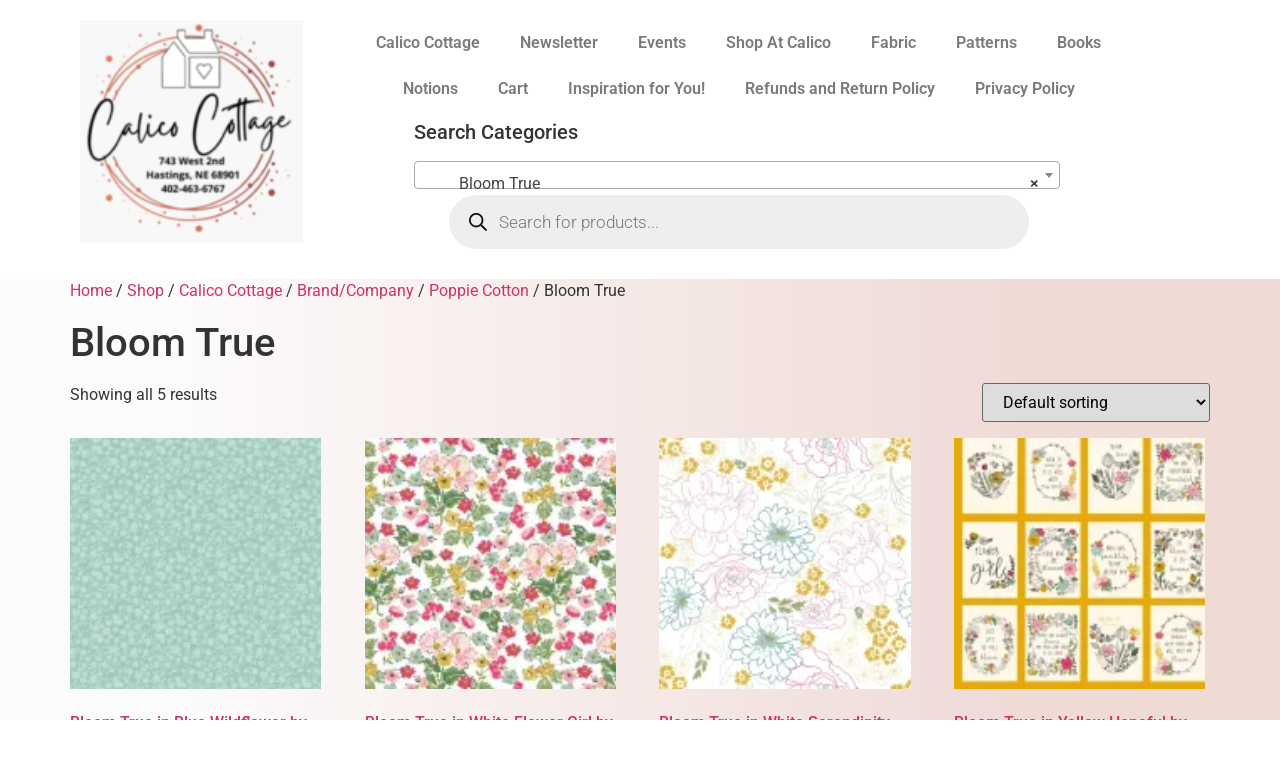

--- FILE ---
content_type: text/html; charset=UTF-8
request_url: https://calicocottagenebraska.com/product-category/calico-cottage/brand-company/poppie-cotton/bloom-true/
body_size: 37871
content:
<!doctype html>
<html dir="ltr" lang="en-US" prefix="og: https://ogp.me/ns#">
<head>
	<meta charset="UTF-8">
	<meta name="viewport" content="width=device-width, initial-scale=1">
	<link rel="profile" href="https://gmpg.org/xfn/11">
	<title>Bloom True - Calico Cottage</title>

		<!-- All in One SEO 4.9.3 - aioseo.com -->
	<meta name="robots" content="max-image-preview:large" />
	<meta name="google-site-verification" content="BoW_EWsOOyKCdpq_g3Ld76EbNPtjaYiKjW83Q96Ys_w" />
	<link rel="canonical" href="https://calicocottagenebraska.com/product-category/calico-cottage/brand-company/poppie-cotton/bloom-true/" />
	<meta name="generator" content="All in One SEO (AIOSEO) 4.9.3" />
		<script data-jetpack-boost="ignore" type="application/ld+json" class="aioseo-schema">
			{"@context":"https:\/\/schema.org","@graph":[{"@type":"BreadcrumbList","@id":"https:\/\/calicocottagenebraska.com\/product-category\/calico-cottage\/brand-company\/poppie-cotton\/bloom-true\/#breadcrumblist","itemListElement":[{"@type":"ListItem","@id":"https:\/\/calicocottagenebraska.com#listItem","position":1,"name":"Home","item":"https:\/\/calicocottagenebraska.com","nextItem":{"@type":"ListItem","@id":"https:\/\/calicocottagenebraska.com\/shop\/#listItem","name":"Shop"}},{"@type":"ListItem","@id":"https:\/\/calicocottagenebraska.com\/shop\/#listItem","position":2,"name":"Shop","item":"https:\/\/calicocottagenebraska.com\/shop\/","nextItem":{"@type":"ListItem","@id":"https:\/\/calicocottagenebraska.com\/product-category\/calico-cottage\/#listItem","name":"Calico Cottage"},"previousItem":{"@type":"ListItem","@id":"https:\/\/calicocottagenebraska.com#listItem","name":"Home"}},{"@type":"ListItem","@id":"https:\/\/calicocottagenebraska.com\/product-category\/calico-cottage\/#listItem","position":3,"name":"Calico Cottage","item":"https:\/\/calicocottagenebraska.com\/product-category\/calico-cottage\/","nextItem":{"@type":"ListItem","@id":"https:\/\/calicocottagenebraska.com\/product-category\/calico-cottage\/brand-company\/#listItem","name":"Brand\/Company"},"previousItem":{"@type":"ListItem","@id":"https:\/\/calicocottagenebraska.com\/shop\/#listItem","name":"Shop"}},{"@type":"ListItem","@id":"https:\/\/calicocottagenebraska.com\/product-category\/calico-cottage\/brand-company\/#listItem","position":4,"name":"Brand\/Company","item":"https:\/\/calicocottagenebraska.com\/product-category\/calico-cottage\/brand-company\/","nextItem":{"@type":"ListItem","@id":"https:\/\/calicocottagenebraska.com\/product-category\/calico-cottage\/brand-company\/poppie-cotton\/#listItem","name":"Poppie Cotton"},"previousItem":{"@type":"ListItem","@id":"https:\/\/calicocottagenebraska.com\/product-category\/calico-cottage\/#listItem","name":"Calico Cottage"}},{"@type":"ListItem","@id":"https:\/\/calicocottagenebraska.com\/product-category\/calico-cottage\/brand-company\/poppie-cotton\/#listItem","position":5,"name":"Poppie Cotton","item":"https:\/\/calicocottagenebraska.com\/product-category\/calico-cottage\/brand-company\/poppie-cotton\/","nextItem":{"@type":"ListItem","@id":"https:\/\/calicocottagenebraska.com\/product-category\/calico-cottage\/brand-company\/poppie-cotton\/bloom-true\/#listItem","name":"Bloom True"},"previousItem":{"@type":"ListItem","@id":"https:\/\/calicocottagenebraska.com\/product-category\/calico-cottage\/brand-company\/#listItem","name":"Brand\/Company"}},{"@type":"ListItem","@id":"https:\/\/calicocottagenebraska.com\/product-category\/calico-cottage\/brand-company\/poppie-cotton\/bloom-true\/#listItem","position":6,"name":"Bloom True","previousItem":{"@type":"ListItem","@id":"https:\/\/calicocottagenebraska.com\/product-category\/calico-cottage\/brand-company\/poppie-cotton\/#listItem","name":"Poppie Cotton"}}]},{"@type":"CollectionPage","@id":"https:\/\/calicocottagenebraska.com\/product-category\/calico-cottage\/brand-company\/poppie-cotton\/bloom-true\/#collectionpage","url":"https:\/\/calicocottagenebraska.com\/product-category\/calico-cottage\/brand-company\/poppie-cotton\/bloom-true\/","name":"Bloom True - Calico Cottage","inLanguage":"en-US","isPartOf":{"@id":"https:\/\/calicocottagenebraska.com\/#website"},"breadcrumb":{"@id":"https:\/\/calicocottagenebraska.com\/product-category\/calico-cottage\/brand-company\/poppie-cotton\/bloom-true\/#breadcrumblist"}},{"@type":"Organization","@id":"https:\/\/calicocottagenebraska.com\/#organization","name":"Calico Cottage","description":"Your Quilting Headquarters","url":"https:\/\/calicocottagenebraska.com\/","logo":{"@type":"ImageObject","url":"https:\/\/i0.wp.com\/calicocottagenebraska.com\/wp-content\/uploads\/2024\/08\/cropped-cropped-Calico-Cottage-e1758752346741.png?fit=150%2C150&ssl=1","@id":"https:\/\/calicocottagenebraska.com\/product-category\/calico-cottage\/brand-company\/poppie-cotton\/bloom-true\/#organizationLogo","width":150,"height":150},"image":{"@id":"https:\/\/calicocottagenebraska.com\/product-category\/calico-cottage\/brand-company\/poppie-cotton\/bloom-true\/#organizationLogo"}},{"@type":"WebSite","@id":"https:\/\/calicocottagenebraska.com\/#website","url":"https:\/\/calicocottagenebraska.com\/","name":"Calico Cottage","description":"Your Quilting Headquarters","inLanguage":"en-US","publisher":{"@id":"https:\/\/calicocottagenebraska.com\/#organization"}}]}
		</script>
		<!-- All in One SEO -->


<link rel='dns-prefetch' href='//stats.wp.com' />
<link rel='preconnect' href='//i0.wp.com' />
<link rel='preconnect' href='//c0.wp.com' />
<link rel="alternate" type="application/rss+xml" title="Calico Cottage &raquo; Feed" href="https://calicocottagenebraska.com/feed/" />
<link rel="alternate" type="application/rss+xml" title="Calico Cottage &raquo; Comments Feed" href="https://calicocottagenebraska.com/comments/feed/" />
<link rel="alternate" type="application/rss+xml" title="Calico Cottage &raquo; Bloom True Category Feed" href="https://calicocottagenebraska.com/product-category/calico-cottage/brand-company/poppie-cotton/bloom-true/feed/" />
		<!-- This site uses the Google Analytics by MonsterInsights plugin v9.11.1 - Using Analytics tracking - https://www.monsterinsights.com/ -->
							
			
							<!-- / Google Analytics by MonsterInsights -->
		<style type="text/css" media="all">
.wpautoterms-footer{background-color:#ffffff;text-align:center;}
.wpautoterms-footer a{color:#000000;font-family:Arial, sans-serif;font-size:14px;}
.wpautoterms-footer .separator{color:#cccccc;font-family:Arial, sans-serif;font-size:14px;}</style>
<link rel='stylesheet' id='all-css-76dae340b076b4c9045ec4c037acffe2' href='https://calicocottagenebraska.com/wp-content/boost-cache/static/59f51106b1.min.css' type='text/css' media='all' />
<style id='woocommerce-layout-inline-css'>

	.infinite-scroll .woocommerce-pagination {
		display: none;
	}
/*# sourceURL=woocommerce-layout-inline-css */
</style>
<link rel='stylesheet' id='only-screen-and-max-width-768px-css-eb0f1020a40afe5061145b178e2c9cb8' href='https://calicocottagenebraska.com/wp-content/boost-cache/static/46d5c76b0e.min.css' type='text/css' media='only screen and (max-width: 768px)' />
<style id='wp-img-auto-sizes-contain-inline-css'>
img:is([sizes=auto i],[sizes^="auto," i]){contain-intrinsic-size:3000px 1500px}
/*# sourceURL=wp-img-auto-sizes-contain-inline-css */
</style>
<style id='wp-emoji-styles-inline-css'>

	img.wp-smiley, img.emoji {
		display: inline !important;
		border: none !important;
		box-shadow: none !important;
		height: 1em !important;
		width: 1em !important;
		margin: 0 0.07em !important;
		vertical-align: -0.1em !important;
		background: none !important;
		padding: 0 !important;
	}
/*# sourceURL=wp-emoji-styles-inline-css */
</style>
<style id='pdfemb-pdf-embedder-viewer-style-inline-css'>
.wp-block-pdfemb-pdf-embedder-viewer{max-width:none}

/*# sourceURL=https://calicocottagenebraska.com/wp-content/plugins/pdf-embedder/block/build/style-index.css */
</style>
<style id='jetpack-sharing-buttons-style-inline-css'>
.jetpack-sharing-buttons__services-list{display:flex;flex-direction:row;flex-wrap:wrap;gap:0;list-style-type:none;margin:5px;padding:0}.jetpack-sharing-buttons__services-list.has-small-icon-size{font-size:12px}.jetpack-sharing-buttons__services-list.has-normal-icon-size{font-size:16px}.jetpack-sharing-buttons__services-list.has-large-icon-size{font-size:24px}.jetpack-sharing-buttons__services-list.has-huge-icon-size{font-size:36px}@media print{.jetpack-sharing-buttons__services-list{display:none!important}}.editor-styles-wrapper .wp-block-jetpack-sharing-buttons{gap:0;padding-inline-start:0}ul.jetpack-sharing-buttons__services-list.has-background{padding:1.25em 2.375em}
/*# sourceURL=https://calicocottagenebraska.com/wp-content/plugins/jetpack/_inc/blocks/sharing-buttons/view.css */
</style>
<style id='global-styles-inline-css'>
:root{--wp--preset--aspect-ratio--square: 1;--wp--preset--aspect-ratio--4-3: 4/3;--wp--preset--aspect-ratio--3-4: 3/4;--wp--preset--aspect-ratio--3-2: 3/2;--wp--preset--aspect-ratio--2-3: 2/3;--wp--preset--aspect-ratio--16-9: 16/9;--wp--preset--aspect-ratio--9-16: 9/16;--wp--preset--color--black: #000000;--wp--preset--color--cyan-bluish-gray: #abb8c3;--wp--preset--color--white: #ffffff;--wp--preset--color--pale-pink: #f78da7;--wp--preset--color--vivid-red: #cf2e2e;--wp--preset--color--luminous-vivid-orange: #ff6900;--wp--preset--color--luminous-vivid-amber: #fcb900;--wp--preset--color--light-green-cyan: #7bdcb5;--wp--preset--color--vivid-green-cyan: #00d084;--wp--preset--color--pale-cyan-blue: #8ed1fc;--wp--preset--color--vivid-cyan-blue: #0693e3;--wp--preset--color--vivid-purple: #9b51e0;--wp--preset--gradient--vivid-cyan-blue-to-vivid-purple: linear-gradient(135deg,rgb(6,147,227) 0%,rgb(155,81,224) 100%);--wp--preset--gradient--light-green-cyan-to-vivid-green-cyan: linear-gradient(135deg,rgb(122,220,180) 0%,rgb(0,208,130) 100%);--wp--preset--gradient--luminous-vivid-amber-to-luminous-vivid-orange: linear-gradient(135deg,rgb(252,185,0) 0%,rgb(255,105,0) 100%);--wp--preset--gradient--luminous-vivid-orange-to-vivid-red: linear-gradient(135deg,rgb(255,105,0) 0%,rgb(207,46,46) 100%);--wp--preset--gradient--very-light-gray-to-cyan-bluish-gray: linear-gradient(135deg,rgb(238,238,238) 0%,rgb(169,184,195) 100%);--wp--preset--gradient--cool-to-warm-spectrum: linear-gradient(135deg,rgb(74,234,220) 0%,rgb(151,120,209) 20%,rgb(207,42,186) 40%,rgb(238,44,130) 60%,rgb(251,105,98) 80%,rgb(254,248,76) 100%);--wp--preset--gradient--blush-light-purple: linear-gradient(135deg,rgb(255,206,236) 0%,rgb(152,150,240) 100%);--wp--preset--gradient--blush-bordeaux: linear-gradient(135deg,rgb(254,205,165) 0%,rgb(254,45,45) 50%,rgb(107,0,62) 100%);--wp--preset--gradient--luminous-dusk: linear-gradient(135deg,rgb(255,203,112) 0%,rgb(199,81,192) 50%,rgb(65,88,208) 100%);--wp--preset--gradient--pale-ocean: linear-gradient(135deg,rgb(255,245,203) 0%,rgb(182,227,212) 50%,rgb(51,167,181) 100%);--wp--preset--gradient--electric-grass: linear-gradient(135deg,rgb(202,248,128) 0%,rgb(113,206,126) 100%);--wp--preset--gradient--midnight: linear-gradient(135deg,rgb(2,3,129) 0%,rgb(40,116,252) 100%);--wp--preset--font-size--small: 13px;--wp--preset--font-size--medium: 20px;--wp--preset--font-size--large: 36px;--wp--preset--font-size--x-large: 42px;--wp--preset--spacing--20: 0.44rem;--wp--preset--spacing--30: 0.67rem;--wp--preset--spacing--40: 1rem;--wp--preset--spacing--50: 1.5rem;--wp--preset--spacing--60: 2.25rem;--wp--preset--spacing--70: 3.38rem;--wp--preset--spacing--80: 5.06rem;--wp--preset--shadow--natural: 6px 6px 9px rgba(0, 0, 0, 0.2);--wp--preset--shadow--deep: 12px 12px 50px rgba(0, 0, 0, 0.4);--wp--preset--shadow--sharp: 6px 6px 0px rgba(0, 0, 0, 0.2);--wp--preset--shadow--outlined: 6px 6px 0px -3px rgb(255, 255, 255), 6px 6px rgb(0, 0, 0);--wp--preset--shadow--crisp: 6px 6px 0px rgb(0, 0, 0);}:root { --wp--style--global--content-size: 800px;--wp--style--global--wide-size: 1200px; }:where(body) { margin: 0; }.wp-site-blocks > .alignleft { float: left; margin-right: 2em; }.wp-site-blocks > .alignright { float: right; margin-left: 2em; }.wp-site-blocks > .aligncenter { justify-content: center; margin-left: auto; margin-right: auto; }:where(.wp-site-blocks) > * { margin-block-start: 24px; margin-block-end: 0; }:where(.wp-site-blocks) > :first-child { margin-block-start: 0; }:where(.wp-site-blocks) > :last-child { margin-block-end: 0; }:root { --wp--style--block-gap: 24px; }:root :where(.is-layout-flow) > :first-child{margin-block-start: 0;}:root :where(.is-layout-flow) > :last-child{margin-block-end: 0;}:root :where(.is-layout-flow) > *{margin-block-start: 24px;margin-block-end: 0;}:root :where(.is-layout-constrained) > :first-child{margin-block-start: 0;}:root :where(.is-layout-constrained) > :last-child{margin-block-end: 0;}:root :where(.is-layout-constrained) > *{margin-block-start: 24px;margin-block-end: 0;}:root :where(.is-layout-flex){gap: 24px;}:root :where(.is-layout-grid){gap: 24px;}.is-layout-flow > .alignleft{float: left;margin-inline-start: 0;margin-inline-end: 2em;}.is-layout-flow > .alignright{float: right;margin-inline-start: 2em;margin-inline-end: 0;}.is-layout-flow > .aligncenter{margin-left: auto !important;margin-right: auto !important;}.is-layout-constrained > .alignleft{float: left;margin-inline-start: 0;margin-inline-end: 2em;}.is-layout-constrained > .alignright{float: right;margin-inline-start: 2em;margin-inline-end: 0;}.is-layout-constrained > .aligncenter{margin-left: auto !important;margin-right: auto !important;}.is-layout-constrained > :where(:not(.alignleft):not(.alignright):not(.alignfull)){max-width: var(--wp--style--global--content-size);margin-left: auto !important;margin-right: auto !important;}.is-layout-constrained > .alignwide{max-width: var(--wp--style--global--wide-size);}body .is-layout-flex{display: flex;}.is-layout-flex{flex-wrap: wrap;align-items: center;}.is-layout-flex > :is(*, div){margin: 0;}body .is-layout-grid{display: grid;}.is-layout-grid > :is(*, div){margin: 0;}body{padding-top: 0px;padding-right: 0px;padding-bottom: 0px;padding-left: 0px;}a:where(:not(.wp-element-button)){text-decoration: underline;}:root :where(.wp-element-button, .wp-block-button__link){background-color: #32373c;border-width: 0;color: #fff;font-family: inherit;font-size: inherit;font-style: inherit;font-weight: inherit;letter-spacing: inherit;line-height: inherit;padding-top: calc(0.667em + 2px);padding-right: calc(1.333em + 2px);padding-bottom: calc(0.667em + 2px);padding-left: calc(1.333em + 2px);text-decoration: none;text-transform: inherit;}.has-black-color{color: var(--wp--preset--color--black) !important;}.has-cyan-bluish-gray-color{color: var(--wp--preset--color--cyan-bluish-gray) !important;}.has-white-color{color: var(--wp--preset--color--white) !important;}.has-pale-pink-color{color: var(--wp--preset--color--pale-pink) !important;}.has-vivid-red-color{color: var(--wp--preset--color--vivid-red) !important;}.has-luminous-vivid-orange-color{color: var(--wp--preset--color--luminous-vivid-orange) !important;}.has-luminous-vivid-amber-color{color: var(--wp--preset--color--luminous-vivid-amber) !important;}.has-light-green-cyan-color{color: var(--wp--preset--color--light-green-cyan) !important;}.has-vivid-green-cyan-color{color: var(--wp--preset--color--vivid-green-cyan) !important;}.has-pale-cyan-blue-color{color: var(--wp--preset--color--pale-cyan-blue) !important;}.has-vivid-cyan-blue-color{color: var(--wp--preset--color--vivid-cyan-blue) !important;}.has-vivid-purple-color{color: var(--wp--preset--color--vivid-purple) !important;}.has-black-background-color{background-color: var(--wp--preset--color--black) !important;}.has-cyan-bluish-gray-background-color{background-color: var(--wp--preset--color--cyan-bluish-gray) !important;}.has-white-background-color{background-color: var(--wp--preset--color--white) !important;}.has-pale-pink-background-color{background-color: var(--wp--preset--color--pale-pink) !important;}.has-vivid-red-background-color{background-color: var(--wp--preset--color--vivid-red) !important;}.has-luminous-vivid-orange-background-color{background-color: var(--wp--preset--color--luminous-vivid-orange) !important;}.has-luminous-vivid-amber-background-color{background-color: var(--wp--preset--color--luminous-vivid-amber) !important;}.has-light-green-cyan-background-color{background-color: var(--wp--preset--color--light-green-cyan) !important;}.has-vivid-green-cyan-background-color{background-color: var(--wp--preset--color--vivid-green-cyan) !important;}.has-pale-cyan-blue-background-color{background-color: var(--wp--preset--color--pale-cyan-blue) !important;}.has-vivid-cyan-blue-background-color{background-color: var(--wp--preset--color--vivid-cyan-blue) !important;}.has-vivid-purple-background-color{background-color: var(--wp--preset--color--vivid-purple) !important;}.has-black-border-color{border-color: var(--wp--preset--color--black) !important;}.has-cyan-bluish-gray-border-color{border-color: var(--wp--preset--color--cyan-bluish-gray) !important;}.has-white-border-color{border-color: var(--wp--preset--color--white) !important;}.has-pale-pink-border-color{border-color: var(--wp--preset--color--pale-pink) !important;}.has-vivid-red-border-color{border-color: var(--wp--preset--color--vivid-red) !important;}.has-luminous-vivid-orange-border-color{border-color: var(--wp--preset--color--luminous-vivid-orange) !important;}.has-luminous-vivid-amber-border-color{border-color: var(--wp--preset--color--luminous-vivid-amber) !important;}.has-light-green-cyan-border-color{border-color: var(--wp--preset--color--light-green-cyan) !important;}.has-vivid-green-cyan-border-color{border-color: var(--wp--preset--color--vivid-green-cyan) !important;}.has-pale-cyan-blue-border-color{border-color: var(--wp--preset--color--pale-cyan-blue) !important;}.has-vivid-cyan-blue-border-color{border-color: var(--wp--preset--color--vivid-cyan-blue) !important;}.has-vivid-purple-border-color{border-color: var(--wp--preset--color--vivid-purple) !important;}.has-vivid-cyan-blue-to-vivid-purple-gradient-background{background: var(--wp--preset--gradient--vivid-cyan-blue-to-vivid-purple) !important;}.has-light-green-cyan-to-vivid-green-cyan-gradient-background{background: var(--wp--preset--gradient--light-green-cyan-to-vivid-green-cyan) !important;}.has-luminous-vivid-amber-to-luminous-vivid-orange-gradient-background{background: var(--wp--preset--gradient--luminous-vivid-amber-to-luminous-vivid-orange) !important;}.has-luminous-vivid-orange-to-vivid-red-gradient-background{background: var(--wp--preset--gradient--luminous-vivid-orange-to-vivid-red) !important;}.has-very-light-gray-to-cyan-bluish-gray-gradient-background{background: var(--wp--preset--gradient--very-light-gray-to-cyan-bluish-gray) !important;}.has-cool-to-warm-spectrum-gradient-background{background: var(--wp--preset--gradient--cool-to-warm-spectrum) !important;}.has-blush-light-purple-gradient-background{background: var(--wp--preset--gradient--blush-light-purple) !important;}.has-blush-bordeaux-gradient-background{background: var(--wp--preset--gradient--blush-bordeaux) !important;}.has-luminous-dusk-gradient-background{background: var(--wp--preset--gradient--luminous-dusk) !important;}.has-pale-ocean-gradient-background{background: var(--wp--preset--gradient--pale-ocean) !important;}.has-electric-grass-gradient-background{background: var(--wp--preset--gradient--electric-grass) !important;}.has-midnight-gradient-background{background: var(--wp--preset--gradient--midnight) !important;}.has-small-font-size{font-size: var(--wp--preset--font-size--small) !important;}.has-medium-font-size{font-size: var(--wp--preset--font-size--medium) !important;}.has-large-font-size{font-size: var(--wp--preset--font-size--large) !important;}.has-x-large-font-size{font-size: var(--wp--preset--font-size--x-large) !important;}
:root :where(.wp-block-pullquote){font-size: 1.5em;line-height: 1.6;}
/*# sourceURL=global-styles-inline-css */
</style>
<style id='woocommerce-inline-inline-css'>
.woocommerce form .form-row .required { visibility: visible; }
/*# sourceURL=woocommerce-inline-inline-css */
</style>







<link rel="https://api.w.org/" href="https://calicocottagenebraska.com/wp-json/" /><link rel="alternate" title="JSON" type="application/json" href="https://calicocottagenebraska.com/wp-json/wp/v2/product_cat/1575" /><link rel="EditURI" type="application/rsd+xml" title="RSD" href="https://calicocottagenebraska.com/xmlrpc.php?rsd" />
<meta name="generator" content="WordPress 6.9" />
<meta name="generator" content="WooCommerce 10.4.3" />
	<style>img#wpstats{display:none}</style>
				<style>
			.dgwt-wcas-ico-magnifier,.dgwt-wcas-ico-magnifier-handler{max-width:20px}.dgwt-wcas-search-wrapp{max-width:600px}		</style>
		<!-- Google site verification - Google for WooCommerce -->
<meta name="google-site-verification" content="BoW_EWsOOyKCdpq_g3Ld76EbNPtjaYiKjW83Q96Ys_w" />
	<noscript><style>.woocommerce-product-gallery{ opacity: 1 !important; }</style></noscript>
	<meta name="generator" content="Elementor 3.34.1; features: e_font_icon_svg, additional_custom_breakpoints; settings: css_print_method-external, google_font-enabled, font_display-auto">
			<style>
				.e-con.e-parent:nth-of-type(n+4):not(.e-lazyloaded):not(.e-no-lazyload),
				.e-con.e-parent:nth-of-type(n+4):not(.e-lazyloaded):not(.e-no-lazyload) * {
					background-image: none !important;
				}
				@media screen and (max-height: 1024px) {
					.e-con.e-parent:nth-of-type(n+3):not(.e-lazyloaded):not(.e-no-lazyload),
					.e-con.e-parent:nth-of-type(n+3):not(.e-lazyloaded):not(.e-no-lazyload) * {
						background-image: none !important;
					}
				}
				@media screen and (max-height: 640px) {
					.e-con.e-parent:nth-of-type(n+2):not(.e-lazyloaded):not(.e-no-lazyload),
					.e-con.e-parent:nth-of-type(n+2):not(.e-lazyloaded):not(.e-no-lazyload) * {
						background-image: none !important;
					}
				}
			</style>
						<meta name="theme-color" content="#A8B8EA">
			<link rel="icon" href="https://i0.wp.com/calicocottagenebraska.com/wp-content/uploads/2024/08/cropped-cropped-Calico-Cottage-e1758752346741.png?fit=32%2C32&#038;ssl=1" sizes="32x32" />
<link rel="icon" href="https://i0.wp.com/calicocottagenebraska.com/wp-content/uploads/2024/08/cropped-cropped-Calico-Cottage-e1758752346741.png?fit=150%2C150&#038;ssl=1" sizes="192x192" />
<link rel="apple-touch-icon" href="https://i0.wp.com/calicocottagenebraska.com/wp-content/uploads/2024/08/cropped-cropped-Calico-Cottage-e1758752346741.png?fit=150%2C150&#038;ssl=1" />
<meta name="msapplication-TileImage" content="https://i0.wp.com/calicocottagenebraska.com/wp-content/uploads/2024/08/cropped-cropped-Calico-Cottage-e1758752346741.png?fit=150%2C150&#038;ssl=1" />
<meta name="traceparent" content="00-9c59282da9f26e2a0000001769694189-9c59282da9f26e2a-01"></head>
<body class="archive tax-product_cat term-bloom-true term-1575 wp-custom-logo wp-embed-responsive wp-theme-hello-elementor theme-hello-elementor woocommerce woocommerce-page woocommerce-no-js eio-default hello-elementor-default elementor-default elementor-kit-9">


<a class="skip-link screen-reader-text" href="#content">Skip to content</a>

		<header data-elementor-type="header" data-elementor-id="65" class="elementor elementor-65 elementor-location-header" data-elementor-post-type="elementor_library">
			<header class="elementor-element elementor-element-0cec9a6 e-flex e-con-boxed e-con e-parent" data-id="0cec9a6" data-element_type="container" data-settings="{&quot;background_background&quot;:&quot;classic&quot;}">
					<div class="e-con-inner">
		<div class="elementor-element elementor-element-9a0926e e-con-full e-flex e-con e-child" data-id="9a0926e" data-element_type="container">
				<div class="elementor-element elementor-element-457b0fa elementor-widget elementor-widget-theme-site-logo elementor-widget-image" data-id="457b0fa" data-element_type="widget" data-widget_type="theme-site-logo.default">
				<div class="elementor-widget-container">
											<a href="https://calicocottagenebraska.com">
			<img width="150" height="150" src="https://i0.wp.com/calicocottagenebraska.com/wp-content/uploads/2024/08/cropped-cropped-Calico-Cottage-e1758752346741.png?fit=150%2C150&amp;ssl=1" class="attachment-large size-large wp-image-31836" alt="" />				</a>
											</div>
				</div>
				</div>
		<div class="elementor-element elementor-element-8bcea0a e-con-full e-flex e-con e-child" data-id="8bcea0a" data-element_type="container">
				<div class="elementor-element elementor-element-2f415fc elementor-nav-menu__align-center elementor-nav-menu--dropdown-tablet elementor-nav-menu__text-align-aside elementor-nav-menu--toggle elementor-nav-menu--burger elementor-widget elementor-widget-nav-menu" data-id="2f415fc" data-element_type="widget" data-settings="{&quot;layout&quot;:&quot;horizontal&quot;,&quot;submenu_icon&quot;:{&quot;value&quot;:&quot;&lt;svg aria-hidden=\&quot;true\&quot; class=\&quot;e-font-icon-svg e-fas-caret-down\&quot; viewBox=\&quot;0 0 320 512\&quot; xmlns=\&quot;http:\/\/www.w3.org\/2000\/svg\&quot;&gt;&lt;path d=\&quot;M31.3 192h257.3c17.8 0 26.7 21.5 14.1 34.1L174.1 354.8c-7.8 7.8-20.5 7.8-28.3 0L17.2 226.1C4.6 213.5 13.5 192 31.3 192z\&quot;&gt;&lt;\/path&gt;&lt;\/svg&gt;&quot;,&quot;library&quot;:&quot;fa-solid&quot;},&quot;toggle&quot;:&quot;burger&quot;}" data-widget_type="nav-menu.default">
				<div class="elementor-widget-container">
								<nav aria-label="Menu" class="elementor-nav-menu--main elementor-nav-menu__container elementor-nav-menu--layout-horizontal e--pointer-underline e--animation-fade">
				<ul id="menu-1-2f415fc" class="elementor-nav-menu"><li class="menu-item menu-item-type-post_type menu-item-object-page menu-item-home menu-item-2396"><a href="https://calicocottagenebraska.com/" class="elementor-item">Calico Cottage</a></li>
<li class="menu-item menu-item-type-post_type menu-item-object-page menu-item-93"><a href="https://calicocottagenebraska.com/newsletter/" class="elementor-item">Newsletter</a></li>
<li class="menu-item menu-item-type-post_type menu-item-object-page menu-item-818"><a href="https://calicocottagenebraska.com/events/" class="elementor-item">Events</a></li>
<li class="menu-item menu-item-type-post_type menu-item-object-page menu-item-5124"><a href="https://calicocottagenebraska.com/calico-shop/" class="elementor-item">Shop At Calico</a></li>
<li class="menu-item menu-item-type-post_type menu-item-object-page menu-item-4872"><a href="https://calicocottagenebraska.com/fabric/" class="elementor-item">Fabric</a></li>
<li class="menu-item menu-item-type-post_type menu-item-object-page menu-item-4945"><a href="https://calicocottagenebraska.com/patterns/" class="elementor-item">Patterns</a></li>
<li class="menu-item menu-item-type-post_type menu-item-object-page menu-item-4954"><a href="https://calicocottagenebraska.com/books/" class="elementor-item">Books</a></li>
<li class="menu-item menu-item-type-post_type menu-item-object-page menu-item-3944"><a href="https://calicocottagenebraska.com/notions/" class="elementor-item">Notions</a></li>
<li class="menu-item menu-item-type-post_type menu-item-object-page menu-item-3858"><a href="https://calicocottagenebraska.com/cart/" class="elementor-item">Cart</a></li>
<li class="menu-item menu-item-type-post_type menu-item-object-page menu-item-7286"><a href="https://calicocottagenebraska.com/inspiration-for-you/" class="elementor-item">Inspiration for You!</a></li>
<li class="menu-item menu-item-type-post_type menu-item-object-page menu-item-19888"><a href="https://calicocottagenebraska.com/refund_returns/" class="elementor-item">Refunds and Return Policy</a></li>
<li class="menu-item menu-item-type-post_type menu-item-object-page menu-item-19914"><a href="https://calicocottagenebraska.com/privacy-policy/" class="elementor-item">Privacy Policy</a></li>
</ul>			</nav>
					<div class="elementor-menu-toggle" role="button" tabindex="0" aria-label="Menu Toggle" aria-expanded="false">
			<svg aria-hidden="true" role="presentation" class="elementor-menu-toggle__icon--open e-font-icon-svg e-eicon-menu-bar" viewBox="0 0 1000 1000" xmlns="http://www.w3.org/2000/svg"><path d="M104 333H896C929 333 958 304 958 271S929 208 896 208H104C71 208 42 237 42 271S71 333 104 333ZM104 583H896C929 583 958 554 958 521S929 458 896 458H104C71 458 42 487 42 521S71 583 104 583ZM104 833H896C929 833 958 804 958 771S929 708 896 708H104C71 708 42 737 42 771S71 833 104 833Z"></path></svg><svg aria-hidden="true" role="presentation" class="elementor-menu-toggle__icon--close e-font-icon-svg e-eicon-close" viewBox="0 0 1000 1000" xmlns="http://www.w3.org/2000/svg"><path d="M742 167L500 408 258 167C246 154 233 150 217 150 196 150 179 158 167 167 154 179 150 196 150 212 150 229 154 242 171 254L408 500 167 742C138 771 138 800 167 829 196 858 225 858 254 829L496 587 738 829C750 842 767 846 783 846 800 846 817 842 829 829 842 817 846 804 846 783 846 767 842 750 829 737L588 500 833 258C863 229 863 200 833 171 804 137 775 137 742 167Z"></path></svg>		</div>
					<nav class="elementor-nav-menu--dropdown elementor-nav-menu__container" aria-hidden="true">
				<ul id="menu-2-2f415fc" class="elementor-nav-menu"><li class="menu-item menu-item-type-post_type menu-item-object-page menu-item-home menu-item-2396"><a href="https://calicocottagenebraska.com/" class="elementor-item" tabindex="-1">Calico Cottage</a></li>
<li class="menu-item menu-item-type-post_type menu-item-object-page menu-item-93"><a href="https://calicocottagenebraska.com/newsletter/" class="elementor-item" tabindex="-1">Newsletter</a></li>
<li class="menu-item menu-item-type-post_type menu-item-object-page menu-item-818"><a href="https://calicocottagenebraska.com/events/" class="elementor-item" tabindex="-1">Events</a></li>
<li class="menu-item menu-item-type-post_type menu-item-object-page menu-item-5124"><a href="https://calicocottagenebraska.com/calico-shop/" class="elementor-item" tabindex="-1">Shop At Calico</a></li>
<li class="menu-item menu-item-type-post_type menu-item-object-page menu-item-4872"><a href="https://calicocottagenebraska.com/fabric/" class="elementor-item" tabindex="-1">Fabric</a></li>
<li class="menu-item menu-item-type-post_type menu-item-object-page menu-item-4945"><a href="https://calicocottagenebraska.com/patterns/" class="elementor-item" tabindex="-1">Patterns</a></li>
<li class="menu-item menu-item-type-post_type menu-item-object-page menu-item-4954"><a href="https://calicocottagenebraska.com/books/" class="elementor-item" tabindex="-1">Books</a></li>
<li class="menu-item menu-item-type-post_type menu-item-object-page menu-item-3944"><a href="https://calicocottagenebraska.com/notions/" class="elementor-item" tabindex="-1">Notions</a></li>
<li class="menu-item menu-item-type-post_type menu-item-object-page menu-item-3858"><a href="https://calicocottagenebraska.com/cart/" class="elementor-item" tabindex="-1">Cart</a></li>
<li class="menu-item menu-item-type-post_type menu-item-object-page menu-item-7286"><a href="https://calicocottagenebraska.com/inspiration-for-you/" class="elementor-item" tabindex="-1">Inspiration for You!</a></li>
<li class="menu-item menu-item-type-post_type menu-item-object-page menu-item-19888"><a href="https://calicocottagenebraska.com/refund_returns/" class="elementor-item" tabindex="-1">Refunds and Return Policy</a></li>
<li class="menu-item menu-item-type-post_type menu-item-object-page menu-item-19914"><a href="https://calicocottagenebraska.com/privacy-policy/" class="elementor-item" tabindex="-1">Privacy Policy</a></li>
</ul>			</nav>
						</div>
				</div>
				<div class="elementor-element elementor-element-e4087e8 elementor-widget elementor-widget-wp-widget-woocommerce_product_categories" data-id="e4087e8" data-element_type="widget" data-widget_type="wp-widget-woocommerce_product_categories.default">
				<div class="elementor-widget-container">
					<div class="woocommerce widget_product_categories"><h5>Search Categories</h5><select  name='product_cat' id='product_cat' class='dropdown_product_cat'>
	<option value=''>Select a category</option>
	<option class="level-0" value="calico-cottage">Calico Cottage</option>
	<option class="level-1" value="batting">&nbsp;&nbsp;&nbsp;Batting</option>
	<option class="level-2" value="blended">&nbsp;&nbsp;&nbsp;&nbsp;&nbsp;&nbsp;Blended</option>
	<option class="level-2" value="cotton">&nbsp;&nbsp;&nbsp;&nbsp;&nbsp;&nbsp;Cotton</option>
	<option class="level-2" value="pillow-forms">&nbsp;&nbsp;&nbsp;&nbsp;&nbsp;&nbsp;Pillow/Forms</option>
	<option class="level-2" value="polyester">&nbsp;&nbsp;&nbsp;&nbsp;&nbsp;&nbsp;Polyester</option>
	<option class="level-2" value="specialty-battings">&nbsp;&nbsp;&nbsp;&nbsp;&nbsp;&nbsp;Specialty Battings</option>
	<option class="level-2" value="wool">&nbsp;&nbsp;&nbsp;&nbsp;&nbsp;&nbsp;Wool</option>
	<option class="level-1" value="books">&nbsp;&nbsp;&nbsp;Books</option>
	<option class="level-1" value="brand-company">&nbsp;&nbsp;&nbsp;Brand/Company</option>
	<option class="level-2" value="3-wishes-fabric">&nbsp;&nbsp;&nbsp;&nbsp;&nbsp;&nbsp;3 Wishes Fabric</option>
	<option class="level-3" value="too-cute-to-spook-3-wishes-fabric">&nbsp;&nbsp;&nbsp;&nbsp;&nbsp;&nbsp;&nbsp;&nbsp;&nbsp;Too Cute to Spook</option>
	<option class="level-2" value="andover">&nbsp;&nbsp;&nbsp;&nbsp;&nbsp;&nbsp;Andover</option>
	<option class="level-3" value="cottage-cloth">&nbsp;&nbsp;&nbsp;&nbsp;&nbsp;&nbsp;&nbsp;&nbsp;&nbsp;Cottage Cloth</option>
	<option class="level-3" value="dahlia">&nbsp;&nbsp;&nbsp;&nbsp;&nbsp;&nbsp;&nbsp;&nbsp;&nbsp;Dahlia</option>
	<option class="level-3" value="double-pinks-double-blues">&nbsp;&nbsp;&nbsp;&nbsp;&nbsp;&nbsp;&nbsp;&nbsp;&nbsp;Double Pinks Double Blues</option>
	<option class="level-3" value="everlasting">&nbsp;&nbsp;&nbsp;&nbsp;&nbsp;&nbsp;&nbsp;&nbsp;&nbsp;Everlasting</option>
	<option class="level-3" value="grand-paisley">&nbsp;&nbsp;&nbsp;&nbsp;&nbsp;&nbsp;&nbsp;&nbsp;&nbsp;Grand Paisley</option>
	<option class="level-3" value="heart-stars">&nbsp;&nbsp;&nbsp;&nbsp;&nbsp;&nbsp;&nbsp;&nbsp;&nbsp;Heart Stars</option>
	<option class="level-3" value="laundry-basket-favorites">&nbsp;&nbsp;&nbsp;&nbsp;&nbsp;&nbsp;&nbsp;&nbsp;&nbsp;Laundry Basket Favorites</option>
	<option class="level-3" value="pen-pals">&nbsp;&nbsp;&nbsp;&nbsp;&nbsp;&nbsp;&nbsp;&nbsp;&nbsp;Pen Pals</option>
	<option class="level-3" value="practical-magic">&nbsp;&nbsp;&nbsp;&nbsp;&nbsp;&nbsp;&nbsp;&nbsp;&nbsp;Practical Magic</option>
	<option class="level-3" value="reminiscence">&nbsp;&nbsp;&nbsp;&nbsp;&nbsp;&nbsp;&nbsp;&nbsp;&nbsp;Reminiscence</option>
	<option class="level-2" value="art-gallery-fabrics">&nbsp;&nbsp;&nbsp;&nbsp;&nbsp;&nbsp;Art Gallery Fabrics</option>
	<option class="level-3" value="botanica">&nbsp;&nbsp;&nbsp;&nbsp;&nbsp;&nbsp;&nbsp;&nbsp;&nbsp;Botanica</option>
	<option class="level-2" value="aurifil-usa">&nbsp;&nbsp;&nbsp;&nbsp;&nbsp;&nbsp;Aurifil USA</option>
	<option class="level-2" value="banyan-batiks-studio">&nbsp;&nbsp;&nbsp;&nbsp;&nbsp;&nbsp;Banyan Batiks Studio</option>
	<option class="level-3" value="at-dusk">&nbsp;&nbsp;&nbsp;&nbsp;&nbsp;&nbsp;&nbsp;&nbsp;&nbsp;At Dusk</option>
	<option class="level-3" value="bamboo-pavilion">&nbsp;&nbsp;&nbsp;&nbsp;&nbsp;&nbsp;&nbsp;&nbsp;&nbsp;Bamboo Pavilion</option>
	<option class="level-3" value="banyan-bffs">&nbsp;&nbsp;&nbsp;&nbsp;&nbsp;&nbsp;&nbsp;&nbsp;&nbsp;Banyan BFFs</option>
	<option class="level-3" value="banyan-classics">&nbsp;&nbsp;&nbsp;&nbsp;&nbsp;&nbsp;&nbsp;&nbsp;&nbsp;Banyan Classics</option>
	<option class="level-3" value="boho-spirit">&nbsp;&nbsp;&nbsp;&nbsp;&nbsp;&nbsp;&nbsp;&nbsp;&nbsp;Boho Spirit</option>
	<option class="level-3" value="bouncing-balls">&nbsp;&nbsp;&nbsp;&nbsp;&nbsp;&nbsp;&nbsp;&nbsp;&nbsp;Bouncing Balls</option>
	<option class="level-3" value="bubble-pop">&nbsp;&nbsp;&nbsp;&nbsp;&nbsp;&nbsp;&nbsp;&nbsp;&nbsp;Bubble Pop</option>
	<option class="level-3" value="changes-in-seasons">&nbsp;&nbsp;&nbsp;&nbsp;&nbsp;&nbsp;&nbsp;&nbsp;&nbsp;Changes in Seasons</option>
	<option class="level-3" value="color-me-banyan-swirls">&nbsp;&nbsp;&nbsp;&nbsp;&nbsp;&nbsp;&nbsp;&nbsp;&nbsp;Color Me Banyan</option>
	<option class="level-3" value="dandelion-wishes-banyan-batiks-studio">&nbsp;&nbsp;&nbsp;&nbsp;&nbsp;&nbsp;&nbsp;&nbsp;&nbsp;Dandelion Wishes</option>
	<option class="level-3" value="decode-this">&nbsp;&nbsp;&nbsp;&nbsp;&nbsp;&nbsp;&nbsp;&nbsp;&nbsp;Decode This!</option>
	<option class="level-3" value="destination-indonesia">&nbsp;&nbsp;&nbsp;&nbsp;&nbsp;&nbsp;&nbsp;&nbsp;&nbsp;Destinations</option>
	<option class="level-3" value="landscape-painting">&nbsp;&nbsp;&nbsp;&nbsp;&nbsp;&nbsp;&nbsp;&nbsp;&nbsp;Landscape Painting</option>
	<option class="level-3" value="lustre">&nbsp;&nbsp;&nbsp;&nbsp;&nbsp;&nbsp;&nbsp;&nbsp;&nbsp;Lustre</option>
	<option class="level-3" value="on-the-wild-side">&nbsp;&nbsp;&nbsp;&nbsp;&nbsp;&nbsp;&nbsp;&nbsp;&nbsp;On the Wild Side</option>
	<option class="level-3" value="organics">&nbsp;&nbsp;&nbsp;&nbsp;&nbsp;&nbsp;&nbsp;&nbsp;&nbsp;Organics</option>
	<option class="level-3" value="pearls">&nbsp;&nbsp;&nbsp;&nbsp;&nbsp;&nbsp;&nbsp;&nbsp;&nbsp;Pearls</option>
	<option class="level-3" value="quilt-inspired">&nbsp;&nbsp;&nbsp;&nbsp;&nbsp;&nbsp;&nbsp;&nbsp;&nbsp;Quilt Inspired</option>
	<option class="level-3" value="quilting-is-my-voice">&nbsp;&nbsp;&nbsp;&nbsp;&nbsp;&nbsp;&nbsp;&nbsp;&nbsp;Quilting Is My Voice</option>
	<option class="level-3" value="ride-on-iii">&nbsp;&nbsp;&nbsp;&nbsp;&nbsp;&nbsp;&nbsp;&nbsp;&nbsp;Ride On III</option>
	<option class="level-3" value="scenic-settings">&nbsp;&nbsp;&nbsp;&nbsp;&nbsp;&nbsp;&nbsp;&nbsp;&nbsp;Scenic Settings</option>
	<option class="level-3" value="shadows">&nbsp;&nbsp;&nbsp;&nbsp;&nbsp;&nbsp;&nbsp;&nbsp;&nbsp;Shadows</option>
	<option class="level-3" value="tablescape">&nbsp;&nbsp;&nbsp;&nbsp;&nbsp;&nbsp;&nbsp;&nbsp;&nbsp;Tablescape</option>
	<option class="level-2" value="batik-textiles">&nbsp;&nbsp;&nbsp;&nbsp;&nbsp;&nbsp;Batik Textiles</option>
	<option class="level-3" value="butterfly-dreams">&nbsp;&nbsp;&nbsp;&nbsp;&nbsp;&nbsp;&nbsp;&nbsp;&nbsp;Butterfly Dreams</option>
	<option class="level-3" value="mermaid-party">&nbsp;&nbsp;&nbsp;&nbsp;&nbsp;&nbsp;&nbsp;&nbsp;&nbsp;Mermaid Party</option>
	<option class="level-3" value="simply-primitive">&nbsp;&nbsp;&nbsp;&nbsp;&nbsp;&nbsp;&nbsp;&nbsp;&nbsp;Simply Primitive</option>
	<option class="level-3" value="summer-safari">&nbsp;&nbsp;&nbsp;&nbsp;&nbsp;&nbsp;&nbsp;&nbsp;&nbsp;Summer Safari</option>
	<option class="level-2" value="bernatex">&nbsp;&nbsp;&nbsp;&nbsp;&nbsp;&nbsp;Benartex</option>
	<option class="level-3" value="abcs">&nbsp;&nbsp;&nbsp;&nbsp;&nbsp;&nbsp;&nbsp;&nbsp;&nbsp;ABC&#8217;s</option>
	<option class="level-3" value="begins-with-mum">&nbsp;&nbsp;&nbsp;&nbsp;&nbsp;&nbsp;&nbsp;&nbsp;&nbsp;Begins with Mum</option>
	<option class="level-3" value="burlap-basics-collection">&nbsp;&nbsp;&nbsp;&nbsp;&nbsp;&nbsp;&nbsp;&nbsp;&nbsp;Burlap Basics Collection</option>
	<option class="level-3" value="chills-thrills">&nbsp;&nbsp;&nbsp;&nbsp;&nbsp;&nbsp;&nbsp;&nbsp;&nbsp;Chills &amp; Thrills</option>
	<option class="level-3" value="flamingal-pals">&nbsp;&nbsp;&nbsp;&nbsp;&nbsp;&nbsp;&nbsp;&nbsp;&nbsp;Flamingal Pals</option>
	<option class="level-3" value="pearl-splendor-from-kanvas">&nbsp;&nbsp;&nbsp;&nbsp;&nbsp;&nbsp;&nbsp;&nbsp;&nbsp;Pearl Splendor From Kanvas</option>
	<option class="level-3" value="safari-adventure">&nbsp;&nbsp;&nbsp;&nbsp;&nbsp;&nbsp;&nbsp;&nbsp;&nbsp;Safari Adventure</option>
	<option class="level-3" value="xanadu">&nbsp;&nbsp;&nbsp;&nbsp;&nbsp;&nbsp;&nbsp;&nbsp;&nbsp;Xanadu</option>
	<option class="level-2" value="blank-quilting-corp">&nbsp;&nbsp;&nbsp;&nbsp;&nbsp;&nbsp;Blank Quilting Corp</option>
	<option class="level-3" value="atelier">&nbsp;&nbsp;&nbsp;&nbsp;&nbsp;&nbsp;&nbsp;&nbsp;&nbsp;Atelier</option>
	<option class="level-3" value="cowboy-culture">&nbsp;&nbsp;&nbsp;&nbsp;&nbsp;&nbsp;&nbsp;&nbsp;&nbsp;Cowboy Culture</option>
	<option class="level-3" value="flower-power">&nbsp;&nbsp;&nbsp;&nbsp;&nbsp;&nbsp;&nbsp;&nbsp;&nbsp;Flower Power</option>
	<option class="level-3" value="hallowishes">&nbsp;&nbsp;&nbsp;&nbsp;&nbsp;&nbsp;&nbsp;&nbsp;&nbsp;Hallowishes</option>
	<option class="level-3" value="jotdot">&nbsp;&nbsp;&nbsp;&nbsp;&nbsp;&nbsp;&nbsp;&nbsp;&nbsp;JotDot</option>
	<option class="level-3" value="melange-basic">&nbsp;&nbsp;&nbsp;&nbsp;&nbsp;&nbsp;&nbsp;&nbsp;&nbsp;Melange Basic</option>
	<option class="level-3" value="oberon">&nbsp;&nbsp;&nbsp;&nbsp;&nbsp;&nbsp;&nbsp;&nbsp;&nbsp;Oberon</option>
	<option class="level-3" value="roayl-jelly">&nbsp;&nbsp;&nbsp;&nbsp;&nbsp;&nbsp;&nbsp;&nbsp;&nbsp;Roayl Jelly</option>
	<option class="level-3" value="scarlet-story">&nbsp;&nbsp;&nbsp;&nbsp;&nbsp;&nbsp;&nbsp;&nbsp;&nbsp;Scarlet Story</option>
	<option class="level-3" value="square-one">&nbsp;&nbsp;&nbsp;&nbsp;&nbsp;&nbsp;&nbsp;&nbsp;&nbsp;Square One</option>
	<option class="level-3" value="starlet">&nbsp;&nbsp;&nbsp;&nbsp;&nbsp;&nbsp;&nbsp;&nbsp;&nbsp;Starlet</option>
	<option class="level-3" value="stof-petit-cristal">&nbsp;&nbsp;&nbsp;&nbsp;&nbsp;&nbsp;&nbsp;&nbsp;&nbsp;Stof Petit Cristal</option>
	<option class="level-3" value="strof-star-sprinkle">&nbsp;&nbsp;&nbsp;&nbsp;&nbsp;&nbsp;&nbsp;&nbsp;&nbsp;Strof Star Sprinkle</option>
	<option class="level-3" value="verona">&nbsp;&nbsp;&nbsp;&nbsp;&nbsp;&nbsp;&nbsp;&nbsp;&nbsp;Verona</option>
	<option class="level-3" value="we-love-christmas">&nbsp;&nbsp;&nbsp;&nbsp;&nbsp;&nbsp;&nbsp;&nbsp;&nbsp;We Love Christmas</option>
	<option class="level-3" value="zanzibar">&nbsp;&nbsp;&nbsp;&nbsp;&nbsp;&nbsp;&nbsp;&nbsp;&nbsp;Zanzibar</option>
	<option class="level-2" value="bloc-loc">&nbsp;&nbsp;&nbsp;&nbsp;&nbsp;&nbsp;Bloc Loc</option>
	<option class="level-2" value="bloomin-minds">&nbsp;&nbsp;&nbsp;&nbsp;&nbsp;&nbsp;Bloomin&#8217; Minds</option>
	<option class="level-2" value="buttermilk-basin">&nbsp;&nbsp;&nbsp;&nbsp;&nbsp;&nbsp;Buttermilk Basin</option>
	<option class="level-3" value="wool-cotton-quilts-thru-the-year">&nbsp;&nbsp;&nbsp;&nbsp;&nbsp;&nbsp;&nbsp;&nbsp;&nbsp;Wool &amp; Cotton Quilts thru the Year</option>
	<option class="level-2" value="camelot-fabrics">&nbsp;&nbsp;&nbsp;&nbsp;&nbsp;&nbsp;Camelot Fabrics</option>
	<option class="level-3" value="fishful-thinking">&nbsp;&nbsp;&nbsp;&nbsp;&nbsp;&nbsp;&nbsp;&nbsp;&nbsp;Fishful Thinking</option>
	<option class="level-3" value="gigi-in-the-garden">&nbsp;&nbsp;&nbsp;&nbsp;&nbsp;&nbsp;&nbsp;&nbsp;&nbsp;Gigi in the Garden</option>
	<option class="level-3" value="marigold-homestead">&nbsp;&nbsp;&nbsp;&nbsp;&nbsp;&nbsp;&nbsp;&nbsp;&nbsp;Marigold Homestead</option>
	<option class="level-3" value="mood-garden">&nbsp;&nbsp;&nbsp;&nbsp;&nbsp;&nbsp;&nbsp;&nbsp;&nbsp;Mood Garden</option>
	<option class="level-3" value="over-the-moor">&nbsp;&nbsp;&nbsp;&nbsp;&nbsp;&nbsp;&nbsp;&nbsp;&nbsp;Over The Moor</option>
	<option class="level-2" value="clothworks">&nbsp;&nbsp;&nbsp;&nbsp;&nbsp;&nbsp;Clothworks</option>
	<option class="level-3" value="art-club">&nbsp;&nbsp;&nbsp;&nbsp;&nbsp;&nbsp;&nbsp;&nbsp;&nbsp;Art Club</option>
	<option class="level-3" value="baby-safari">&nbsp;&nbsp;&nbsp;&nbsp;&nbsp;&nbsp;&nbsp;&nbsp;&nbsp;Baby Safari</option>
	<option class="level-3" value="delilah">&nbsp;&nbsp;&nbsp;&nbsp;&nbsp;&nbsp;&nbsp;&nbsp;&nbsp;Delilah</option>
	<option class="level-3" value="faboolous">&nbsp;&nbsp;&nbsp;&nbsp;&nbsp;&nbsp;&nbsp;&nbsp;&nbsp;Faboolous</option>
	<option class="level-3" value="farm-life">&nbsp;&nbsp;&nbsp;&nbsp;&nbsp;&nbsp;&nbsp;&nbsp;&nbsp;Farm Life</option>
	<option class="level-3" value="harmony-digital">&nbsp;&nbsp;&nbsp;&nbsp;&nbsp;&nbsp;&nbsp;&nbsp;&nbsp;Harmony Digital</option>
	<option class="level-3" value="imagine">&nbsp;&nbsp;&nbsp;&nbsp;&nbsp;&nbsp;&nbsp;&nbsp;&nbsp;Imagine</option>
	<option class="level-3" value="irregular-dot">&nbsp;&nbsp;&nbsp;&nbsp;&nbsp;&nbsp;&nbsp;&nbsp;&nbsp;Irregular Dot</option>
	<option class="level-3" value="lal-the-lamb">&nbsp;&nbsp;&nbsp;&nbsp;&nbsp;&nbsp;&nbsp;&nbsp;&nbsp;Lal the Lamb</option>
	<option class="level-3" value="merlot">&nbsp;&nbsp;&nbsp;&nbsp;&nbsp;&nbsp;&nbsp;&nbsp;&nbsp;Merlot</option>
	<option class="level-3" value="on-lake-time">&nbsp;&nbsp;&nbsp;&nbsp;&nbsp;&nbsp;&nbsp;&nbsp;&nbsp;On Lake Time</option>
	<option class="level-3" value="tinas-garden">&nbsp;&nbsp;&nbsp;&nbsp;&nbsp;&nbsp;&nbsp;&nbsp;&nbsp;Tina&#8217;s Garden</option>
	<option class="level-3" value="toil-and-trouble">&nbsp;&nbsp;&nbsp;&nbsp;&nbsp;&nbsp;&nbsp;&nbsp;&nbsp;Toil and Trouble</option>
	<option class="level-3" value="vibrant-life">&nbsp;&nbsp;&nbsp;&nbsp;&nbsp;&nbsp;&nbsp;&nbsp;&nbsp;Vibrant Life</option>
	<option class="level-2" value="clover">&nbsp;&nbsp;&nbsp;&nbsp;&nbsp;&nbsp;Clover</option>
	<option class="level-2" value="coach-house-designs">&nbsp;&nbsp;&nbsp;&nbsp;&nbsp;&nbsp;Coach House Designs</option>
	<option class="level-2" value="creative-grids">&nbsp;&nbsp;&nbsp;&nbsp;&nbsp;&nbsp;Creative Grids</option>
	<option class="level-2" value="cut-loose-press">&nbsp;&nbsp;&nbsp;&nbsp;&nbsp;&nbsp;Cut Loose Press</option>
	<option class="level-2" value="dear-stella">&nbsp;&nbsp;&nbsp;&nbsp;&nbsp;&nbsp;Dear Stella</option>
	<option class="level-3" value="little-forest">&nbsp;&nbsp;&nbsp;&nbsp;&nbsp;&nbsp;&nbsp;&nbsp;&nbsp;Little Forest</option>
	<option class="level-2" value="dritz">&nbsp;&nbsp;&nbsp;&nbsp;&nbsp;&nbsp;Dritz</option>
	<option class="level-2" value="fabric-cafe">&nbsp;&nbsp;&nbsp;&nbsp;&nbsp;&nbsp;Fabric Cafe</option>
	<option class="level-2" value="famore">&nbsp;&nbsp;&nbsp;&nbsp;&nbsp;&nbsp;Famore Cutlery</option>
	<option class="level-2" value="figo-fabrics">&nbsp;&nbsp;&nbsp;&nbsp;&nbsp;&nbsp;Figo Fabrics</option>
	<option class="level-3" value="great-journey">&nbsp;&nbsp;&nbsp;&nbsp;&nbsp;&nbsp;&nbsp;&nbsp;&nbsp;Great Journey</option>
	<option class="level-3" value="green-world">&nbsp;&nbsp;&nbsp;&nbsp;&nbsp;&nbsp;&nbsp;&nbsp;&nbsp;Green World</option>
	<option class="level-3" value="in-the-dawn">&nbsp;&nbsp;&nbsp;&nbsp;&nbsp;&nbsp;&nbsp;&nbsp;&nbsp;In the Dawn</option>
	<option class="level-3" value="klara">&nbsp;&nbsp;&nbsp;&nbsp;&nbsp;&nbsp;&nbsp;&nbsp;&nbsp;Klara</option>
	<option class="level-3" value="nature-trail">&nbsp;&nbsp;&nbsp;&nbsp;&nbsp;&nbsp;&nbsp;&nbsp;&nbsp;Nature Trail</option>
	<option class="level-3" value="seasons-basics">&nbsp;&nbsp;&nbsp;&nbsp;&nbsp;&nbsp;&nbsp;&nbsp;&nbsp;Seasons Basics</option>
	<option class="level-3" value="serenity-basics">&nbsp;&nbsp;&nbsp;&nbsp;&nbsp;&nbsp;&nbsp;&nbsp;&nbsp;Serenity Basics</option>
	<option class="level-3" value="space-dye-wovens">&nbsp;&nbsp;&nbsp;&nbsp;&nbsp;&nbsp;&nbsp;&nbsp;&nbsp;Space Dye Wovens</option>
	<option class="level-3" value="sunday">&nbsp;&nbsp;&nbsp;&nbsp;&nbsp;&nbsp;&nbsp;&nbsp;&nbsp;Sunday</option>
	<option class="level-3" value="wild-cottage">&nbsp;&nbsp;&nbsp;&nbsp;&nbsp;&nbsp;&nbsp;&nbsp;&nbsp;Wild Cottage</option>
	<option class="level-3" value="winter-dreams">&nbsp;&nbsp;&nbsp;&nbsp;&nbsp;&nbsp;&nbsp;&nbsp;&nbsp;Winter Dreams</option>
	<option class="level-2" value="freckle-and-lollie">&nbsp;&nbsp;&nbsp;&nbsp;&nbsp;&nbsp;Freckle and Lollie</option>
	<option class="level-3" value="barnyard-serenade">&nbsp;&nbsp;&nbsp;&nbsp;&nbsp;&nbsp;&nbsp;&nbsp;&nbsp;Barnyard Serenade</option>
	<option class="level-3" value="pacifica">&nbsp;&nbsp;&nbsp;&nbsp;&nbsp;&nbsp;&nbsp;&nbsp;&nbsp;Pacifica</option>
	<option class="level-2" value="freespirit">&nbsp;&nbsp;&nbsp;&nbsp;&nbsp;&nbsp;FreeSpirit</option>
	<option class="level-3" value="abandoned">&nbsp;&nbsp;&nbsp;&nbsp;&nbsp;&nbsp;&nbsp;&nbsp;&nbsp;Abandoned</option>
	<option class="level-3" value="butterfly-fields">&nbsp;&nbsp;&nbsp;&nbsp;&nbsp;&nbsp;&nbsp;&nbsp;&nbsp;Butterfly Fields</option>
	<option class="level-3" value="buttermere">&nbsp;&nbsp;&nbsp;&nbsp;&nbsp;&nbsp;&nbsp;&nbsp;&nbsp;Buttermere</option>
	<option class="level-3" value="cracked-shadow">&nbsp;&nbsp;&nbsp;&nbsp;&nbsp;&nbsp;&nbsp;&nbsp;&nbsp;Cracked Shadow</option>
	<option class="level-3" value="gloriosa-garden">&nbsp;&nbsp;&nbsp;&nbsp;&nbsp;&nbsp;&nbsp;&nbsp;&nbsp;Gloriosa Garden</option>
	<option class="level-3" value="heat-wave">&nbsp;&nbsp;&nbsp;&nbsp;&nbsp;&nbsp;&nbsp;&nbsp;&nbsp;Heat Wave</option>
	<option class="level-3" value="holidays-past">&nbsp;&nbsp;&nbsp;&nbsp;&nbsp;&nbsp;&nbsp;&nbsp;&nbsp;Holidays Past</option>
	<option class="level-3" value="kaffe-fassett-collective">&nbsp;&nbsp;&nbsp;&nbsp;&nbsp;&nbsp;&nbsp;&nbsp;&nbsp;Kaffe Fassett Collective</option>
	<option class="level-3" value="provisions">&nbsp;&nbsp;&nbsp;&nbsp;&nbsp;&nbsp;&nbsp;&nbsp;&nbsp;Provisions</option>
	<option class="level-3" value="rust-and-bloom">&nbsp;&nbsp;&nbsp;&nbsp;&nbsp;&nbsp;&nbsp;&nbsp;&nbsp;Rust and Bloom</option>
	<option class="level-3" value="the-original-morris-and-co">&nbsp;&nbsp;&nbsp;&nbsp;&nbsp;&nbsp;&nbsp;&nbsp;&nbsp;The Original Morris and Co</option>
	<option class="level-3" value="tim-holtz-eclectic-elements">&nbsp;&nbsp;&nbsp;&nbsp;&nbsp;&nbsp;&nbsp;&nbsp;&nbsp;Tim Holtz Eclectic Elements</option>
	<option class="level-3" value="touchstones">&nbsp;&nbsp;&nbsp;&nbsp;&nbsp;&nbsp;&nbsp;&nbsp;&nbsp;Touchstones</option>
	<option class="level-3" value="vintage">&nbsp;&nbsp;&nbsp;&nbsp;&nbsp;&nbsp;&nbsp;&nbsp;&nbsp;Vintage</option>
	<option class="level-2" value="gypsy-quilter">&nbsp;&nbsp;&nbsp;&nbsp;&nbsp;&nbsp;Gypsy Quilter</option>
	<option class="level-2" value="henry-glass-company">&nbsp;&nbsp;&nbsp;&nbsp;&nbsp;&nbsp;Henry Glass &amp; Company</option>
	<option class="level-3" value="birds-of-a-feather">&nbsp;&nbsp;&nbsp;&nbsp;&nbsp;&nbsp;&nbsp;&nbsp;&nbsp;Birds of a Feather</option>
	<option class="level-3" value="black-white-24-karat">&nbsp;&nbsp;&nbsp;&nbsp;&nbsp;&nbsp;&nbsp;&nbsp;&nbsp;Black, White &amp; 24 Karat</option>
	<option class="level-3" value="boo-whoo">&nbsp;&nbsp;&nbsp;&nbsp;&nbsp;&nbsp;&nbsp;&nbsp;&nbsp;Boo Whoo!</option>
	<option class="level-3" value="butter-churn-basics">&nbsp;&nbsp;&nbsp;&nbsp;&nbsp;&nbsp;&nbsp;&nbsp;&nbsp;Butter Churn Basics</option>
	<option class="level-3" value="chocolate-covered-cherries">&nbsp;&nbsp;&nbsp;&nbsp;&nbsp;&nbsp;&nbsp;&nbsp;&nbsp;Chocolate Covered Cherries</option>
	<option class="level-3" value="cottonwood-stables">&nbsp;&nbsp;&nbsp;&nbsp;&nbsp;&nbsp;&nbsp;&nbsp;&nbsp;Cottonwood Stables</option>
	<option class="level-3" value="flossies-flowers">&nbsp;&nbsp;&nbsp;&nbsp;&nbsp;&nbsp;&nbsp;&nbsp;&nbsp;Flossie&#8217;s Flowers</option>
	<option class="level-3" value="froth-and-bubble">&nbsp;&nbsp;&nbsp;&nbsp;&nbsp;&nbsp;&nbsp;&nbsp;&nbsp;Froth and Bubble</option>
	<option class="level-3" value="hoppy-easter-gnomies">&nbsp;&nbsp;&nbsp;&nbsp;&nbsp;&nbsp;&nbsp;&nbsp;&nbsp;Hoppy Easter Gnomies</option>
	<option class="level-3" value="let-it-snow-northcott">&nbsp;&nbsp;&nbsp;&nbsp;&nbsp;&nbsp;&nbsp;&nbsp;&nbsp;Let It Snow</option>
	<option class="level-3" value="linen-closet">&nbsp;&nbsp;&nbsp;&nbsp;&nbsp;&nbsp;&nbsp;&nbsp;&nbsp;Linen Closet</option>
	<option class="level-3" value="moose-lodge">&nbsp;&nbsp;&nbsp;&nbsp;&nbsp;&nbsp;&nbsp;&nbsp;&nbsp;Moose Lodge</option>
	<option class="level-3" value="nana-mae">&nbsp;&nbsp;&nbsp;&nbsp;&nbsp;&nbsp;&nbsp;&nbsp;&nbsp;Nana Mae</option>
	<option class="level-3" value="nights-of-olde-salem">&nbsp;&nbsp;&nbsp;&nbsp;&nbsp;&nbsp;&nbsp;&nbsp;&nbsp;Nights of Olde Salem</option>
	<option class="level-3" value="river-romp">&nbsp;&nbsp;&nbsp;&nbsp;&nbsp;&nbsp;&nbsp;&nbsp;&nbsp;River Romp</option>
	<option class="level-3" value="snow-crew">&nbsp;&nbsp;&nbsp;&nbsp;&nbsp;&nbsp;&nbsp;&nbsp;&nbsp;Snow Crew</option>
	<option class="level-3" value="this-calls-for-cake">&nbsp;&nbsp;&nbsp;&nbsp;&nbsp;&nbsp;&nbsp;&nbsp;&nbsp;This Calls For Cake</option>
	<option class="level-3" value="tranquility">&nbsp;&nbsp;&nbsp;&nbsp;&nbsp;&nbsp;&nbsp;&nbsp;&nbsp;Tranquility</option>
	<option class="level-3" value="where-the-wind-blows-flannel">&nbsp;&nbsp;&nbsp;&nbsp;&nbsp;&nbsp;&nbsp;&nbsp;&nbsp;Where the Wind Blows Flannel</option>
	<option class="level-2" value="hoffman-fabrics">&nbsp;&nbsp;&nbsp;&nbsp;&nbsp;&nbsp;Hoffman Fabrics</option>
	<option class="level-3" value="bali-watercolor-batiks">&nbsp;&nbsp;&nbsp;&nbsp;&nbsp;&nbsp;&nbsp;&nbsp;&nbsp;1895 Bali Watercolor Batiks</option>
	<option class="level-3" value="24-7-linen">&nbsp;&nbsp;&nbsp;&nbsp;&nbsp;&nbsp;&nbsp;&nbsp;&nbsp;24/7: Linen</option>
	<option class="level-3" value="bali-batiks">&nbsp;&nbsp;&nbsp;&nbsp;&nbsp;&nbsp;&nbsp;&nbsp;&nbsp;Bali Batiks</option>
	<option class="level-3" value="bali-batiks-2021-fall-collections">&nbsp;&nbsp;&nbsp;&nbsp;&nbsp;&nbsp;&nbsp;&nbsp;&nbsp;Bali Batiks 2021 Fall Collections</option>
	<option class="level-3" value="bali-batiks-2021-spring-collection">&nbsp;&nbsp;&nbsp;&nbsp;&nbsp;&nbsp;&nbsp;&nbsp;&nbsp;Bali Batiks 2021 Spring Collection</option>
	<option class="level-3" value="boo">&nbsp;&nbsp;&nbsp;&nbsp;&nbsp;&nbsp;&nbsp;&nbsp;&nbsp;Boo</option>
	<option class="level-3" value="chickadee-cheer">&nbsp;&nbsp;&nbsp;&nbsp;&nbsp;&nbsp;&nbsp;&nbsp;&nbsp;Chickadee Cheer</option>
	<option class="level-3" value="dandelion-wishes-hoffman-fabrics">&nbsp;&nbsp;&nbsp;&nbsp;&nbsp;&nbsp;&nbsp;&nbsp;&nbsp;Dandelion Wishes</option>
	<option class="level-3" value="holiday-wishes">&nbsp;&nbsp;&nbsp;&nbsp;&nbsp;&nbsp;&nbsp;&nbsp;&nbsp;Holiday Wishes</option>
	<option class="level-3" value="jewel-depth">&nbsp;&nbsp;&nbsp;&nbsp;&nbsp;&nbsp;&nbsp;&nbsp;&nbsp;Jewel Depth</option>
	<option class="level-3" value="stone-fossil">&nbsp;&nbsp;&nbsp;&nbsp;&nbsp;&nbsp;&nbsp;&nbsp;&nbsp;Stone Fossil</option>
	<option class="level-3" value="sun-up-to-sun-down">&nbsp;&nbsp;&nbsp;&nbsp;&nbsp;&nbsp;&nbsp;&nbsp;&nbsp;Sun Up to Sun Down</option>
	<option class="level-3" value="tropic-walk">&nbsp;&nbsp;&nbsp;&nbsp;&nbsp;&nbsp;&nbsp;&nbsp;&nbsp;Tropic Walk</option>
	<option class="level-2" value="in-the-beginning-fabrics">&nbsp;&nbsp;&nbsp;&nbsp;&nbsp;&nbsp;In the Beginning Fabrics</option>
	<option class="level-3" value="a-year-of-art">&nbsp;&nbsp;&nbsp;&nbsp;&nbsp;&nbsp;&nbsp;&nbsp;&nbsp;A Year of Art</option>
	<option class="level-3" value="blooming-day-and-night">&nbsp;&nbsp;&nbsp;&nbsp;&nbsp;&nbsp;&nbsp;&nbsp;&nbsp;Blooming Day and Night</option>
	<option class="level-3" value="dazzle">&nbsp;&nbsp;&nbsp;&nbsp;&nbsp;&nbsp;&nbsp;&nbsp;&nbsp;Dazzle</option>
	<option class="level-3" value="dit-dot-evolution">&nbsp;&nbsp;&nbsp;&nbsp;&nbsp;&nbsp;&nbsp;&nbsp;&nbsp;Dit Dot Evolution</option>
	<option class="level-3" value="dragon-friends">&nbsp;&nbsp;&nbsp;&nbsp;&nbsp;&nbsp;&nbsp;&nbsp;&nbsp;Dragon Friends</option>
	<option class="level-3" value="ethereal">&nbsp;&nbsp;&nbsp;&nbsp;&nbsp;&nbsp;&nbsp;&nbsp;&nbsp;Ethereal</option>
	<option class="level-3" value="impressions">&nbsp;&nbsp;&nbsp;&nbsp;&nbsp;&nbsp;&nbsp;&nbsp;&nbsp;Impressions</option>
	<option class="level-3" value="prism">&nbsp;&nbsp;&nbsp;&nbsp;&nbsp;&nbsp;&nbsp;&nbsp;&nbsp;Prism</option>
	<option class="level-3" value="reflections-of-autumn">&nbsp;&nbsp;&nbsp;&nbsp;&nbsp;&nbsp;&nbsp;&nbsp;&nbsp;Reflections of Autumn</option>
	<option class="level-3" value="steampunk-menagerie">&nbsp;&nbsp;&nbsp;&nbsp;&nbsp;&nbsp;&nbsp;&nbsp;&nbsp;Steampunk Menagerie</option>
	<option class="level-3" value="victoria">&nbsp;&nbsp;&nbsp;&nbsp;&nbsp;&nbsp;&nbsp;&nbsp;&nbsp;Victoria</option>
	<option class="level-2" value="kansas-troubles-quilters">&nbsp;&nbsp;&nbsp;&nbsp;&nbsp;&nbsp;Kansas Troubles Quilters</option>
	<option class="level-2" value="kimberbell-designs">&nbsp;&nbsp;&nbsp;&nbsp;&nbsp;&nbsp;KimberBell Designs</option>
	<option class="level-2" value="lazy-girl-designs">&nbsp;&nbsp;&nbsp;&nbsp;&nbsp;&nbsp;Lazy Girl Designs</option>
	<option class="level-2" value="lewis-and-irene">&nbsp;&nbsp;&nbsp;&nbsp;&nbsp;&nbsp;Lewis and Irene</option>
	<option class="level-3" value="fa-la-la">&nbsp;&nbsp;&nbsp;&nbsp;&nbsp;&nbsp;&nbsp;&nbsp;&nbsp;Fa La La</option>
	<option class="level-3" value="winter-in-bluebell-woods">&nbsp;&nbsp;&nbsp;&nbsp;&nbsp;&nbsp;&nbsp;&nbsp;&nbsp;Winter in Bluebell Woods</option>
	<option class="level-2" value="island-batik">&nbsp;&nbsp;&nbsp;&nbsp;&nbsp;&nbsp;Lumin Fabrics</option>
	<option class="level-3" value="island-batik-island-batik">&nbsp;&nbsp;&nbsp;&nbsp;&nbsp;&nbsp;&nbsp;&nbsp;&nbsp;Island Batik</option>
	<option class="level-3" value="wild-garden">&nbsp;&nbsp;&nbsp;&nbsp;&nbsp;&nbsp;&nbsp;&nbsp;&nbsp;Wild Garden</option>
	<option class="level-2" value="m-s-textiles-australia">&nbsp;&nbsp;&nbsp;&nbsp;&nbsp;&nbsp;M &amp; S textiles Australia</option>
	<option class="level-3" value="aboriginal-designs">&nbsp;&nbsp;&nbsp;&nbsp;&nbsp;&nbsp;&nbsp;&nbsp;&nbsp;Aboriginal Designs</option>
	<option class="level-2" value="maple-island-quilts">&nbsp;&nbsp;&nbsp;&nbsp;&nbsp;&nbsp;Maple Island Quilts</option>
	<option class="level-2" value="marcus-fabrics">&nbsp;&nbsp;&nbsp;&nbsp;&nbsp;&nbsp;Marcus Fabrics</option>
	<option class="level-3" value="aged-muslin">&nbsp;&nbsp;&nbsp;&nbsp;&nbsp;&nbsp;&nbsp;&nbsp;&nbsp;Aged Muslin</option>
	<option class="level-3" value="bentleys-snowflakes">&nbsp;&nbsp;&nbsp;&nbsp;&nbsp;&nbsp;&nbsp;&nbsp;&nbsp;Bentley&#8217;s Snowflakes</option>
	<option class="level-3" value="birds-and-bees">&nbsp;&nbsp;&nbsp;&nbsp;&nbsp;&nbsp;&nbsp;&nbsp;&nbsp;Birds and Bees</option>
	<option class="level-3" value="dapple-dots">&nbsp;&nbsp;&nbsp;&nbsp;&nbsp;&nbsp;&nbsp;&nbsp;&nbsp;Dapple Dots</option>
	<option class="level-3" value="strawberry-emery">&nbsp;&nbsp;&nbsp;&nbsp;&nbsp;&nbsp;&nbsp;&nbsp;&nbsp;Strawberry Emery</option>
	<option class="level-3" value="timeworn-toolbox">&nbsp;&nbsp;&nbsp;&nbsp;&nbsp;&nbsp;&nbsp;&nbsp;&nbsp;Timeworn Toolbox</option>
	<option class="level-2" value="martingale">&nbsp;&nbsp;&nbsp;&nbsp;&nbsp;&nbsp;Martingale</option>
	<option class="level-2" value="mary-ellen-products">&nbsp;&nbsp;&nbsp;&nbsp;&nbsp;&nbsp;Mary Ellen Products</option>
	<option class="level-2" value="maywood-studios">&nbsp;&nbsp;&nbsp;&nbsp;&nbsp;&nbsp;Maywood Studios</option>
	<option class="level-3" value="birdsong">&nbsp;&nbsp;&nbsp;&nbsp;&nbsp;&nbsp;&nbsp;&nbsp;&nbsp;Birdsong</option>
	<option class="level-3" value="christmas-night">&nbsp;&nbsp;&nbsp;&nbsp;&nbsp;&nbsp;&nbsp;&nbsp;&nbsp;Christmas Night</option>
	<option class="level-3" value="cup-of-cheer">&nbsp;&nbsp;&nbsp;&nbsp;&nbsp;&nbsp;&nbsp;&nbsp;&nbsp;Cup of Cheer</option>
	<option class="level-3" value="dark-stormy">&nbsp;&nbsp;&nbsp;&nbsp;&nbsp;&nbsp;&nbsp;&nbsp;&nbsp;Dark &amp; Stormy</option>
	<option class="level-3" value="fire-ice">&nbsp;&nbsp;&nbsp;&nbsp;&nbsp;&nbsp;&nbsp;&nbsp;&nbsp;Fire &amp; Ice</option>
	<option class="level-3" value="forest-chatter">&nbsp;&nbsp;&nbsp;&nbsp;&nbsp;&nbsp;&nbsp;&nbsp;&nbsp;Forest Chatter</option>
	<option class="level-3" value="holly-jolly">&nbsp;&nbsp;&nbsp;&nbsp;&nbsp;&nbsp;&nbsp;&nbsp;&nbsp;Holly Jolly</option>
	<option class="level-3" value="one-snowy-day">&nbsp;&nbsp;&nbsp;&nbsp;&nbsp;&nbsp;&nbsp;&nbsp;&nbsp;One Snowy Day</option>
	<option class="level-3" value="opal-essence">&nbsp;&nbsp;&nbsp;&nbsp;&nbsp;&nbsp;&nbsp;&nbsp;&nbsp;Opal Essence</option>
	<option class="level-3" value="quiltin-cowgirl">&nbsp;&nbsp;&nbsp;&nbsp;&nbsp;&nbsp;&nbsp;&nbsp;&nbsp;Quiltin Cowgirl</option>
	<option class="level-3" value="shadow-play">&nbsp;&nbsp;&nbsp;&nbsp;&nbsp;&nbsp;&nbsp;&nbsp;&nbsp;Shadow Play</option>
	<option class="level-3" value="sugar-lilac">&nbsp;&nbsp;&nbsp;&nbsp;&nbsp;&nbsp;&nbsp;&nbsp;&nbsp;Sugar Lilac</option>
	<option class="level-2" value="mettler">&nbsp;&nbsp;&nbsp;&nbsp;&nbsp;&nbsp;Mettler</option>
	<option class="level-2" value="michael-miller-fabrics">&nbsp;&nbsp;&nbsp;&nbsp;&nbsp;&nbsp;Michael Miller Fabrics</option>
	<option class="level-3" value="early-to-rise">&nbsp;&nbsp;&nbsp;&nbsp;&nbsp;&nbsp;&nbsp;&nbsp;&nbsp;Early to Rise</option>
	<option class="level-3" value="happy-pie-season">&nbsp;&nbsp;&nbsp;&nbsp;&nbsp;&nbsp;&nbsp;&nbsp;&nbsp;Happy Pie Season</option>
	<option class="level-3" value="yesteryear">&nbsp;&nbsp;&nbsp;&nbsp;&nbsp;&nbsp;&nbsp;&nbsp;&nbsp;Yesteryear</option>
	<option class="level-2" value="moda">&nbsp;&nbsp;&nbsp;&nbsp;&nbsp;&nbsp;Moda</option>
	<option class="level-3" value="all-star">&nbsp;&nbsp;&nbsp;&nbsp;&nbsp;&nbsp;&nbsp;&nbsp;&nbsp;All Star</option>
	<option class="level-3" value="autumn-gatherings-flannel">&nbsp;&nbsp;&nbsp;&nbsp;&nbsp;&nbsp;&nbsp;&nbsp;&nbsp;Autumn Gatherings Flannel</option>
	<option class="level-3" value="blizzard-blues">&nbsp;&nbsp;&nbsp;&nbsp;&nbsp;&nbsp;&nbsp;&nbsp;&nbsp;Blizzard Blues</option>
	<option class="level-3" value="bluish">&nbsp;&nbsp;&nbsp;&nbsp;&nbsp;&nbsp;&nbsp;&nbsp;&nbsp;Bluish</option>
	<option class="level-3" value="buttercup-slate">&nbsp;&nbsp;&nbsp;&nbsp;&nbsp;&nbsp;&nbsp;&nbsp;&nbsp;Buttercup Slate</option>
	<option class="level-3" value="cascade">&nbsp;&nbsp;&nbsp;&nbsp;&nbsp;&nbsp;&nbsp;&nbsp;&nbsp;Cascade</option>
	<option class="level-3" value="chirp">&nbsp;&nbsp;&nbsp;&nbsp;&nbsp;&nbsp;&nbsp;&nbsp;&nbsp;Chirp</option>
	<option class="level-3" value="clover-blossom-farm">&nbsp;&nbsp;&nbsp;&nbsp;&nbsp;&nbsp;&nbsp;&nbsp;&nbsp;Clover Blossom Farm</option>
	<option class="level-3" value="collections-cause-etchings">&nbsp;&nbsp;&nbsp;&nbsp;&nbsp;&nbsp;&nbsp;&nbsp;&nbsp;Collections Cause Etchings</option>
	<option class="level-3" value="coming-up-roses">&nbsp;&nbsp;&nbsp;&nbsp;&nbsp;&nbsp;&nbsp;&nbsp;&nbsp;Coming Up Roses</option>
	<option class="level-3" value="create">&nbsp;&nbsp;&nbsp;&nbsp;&nbsp;&nbsp;&nbsp;&nbsp;&nbsp;Create</option>
	<option class="level-3" value="creativity-glows">&nbsp;&nbsp;&nbsp;&nbsp;&nbsp;&nbsp;&nbsp;&nbsp;&nbsp;Creativity Glows</option>
	<option class="level-3" value="d-is-for-dream">&nbsp;&nbsp;&nbsp;&nbsp;&nbsp;&nbsp;&nbsp;&nbsp;&nbsp;D is for Dream</option>
	<option class="level-3" value="daffodils-dragon">&nbsp;&nbsp;&nbsp;&nbsp;&nbsp;&nbsp;&nbsp;&nbsp;&nbsp;Daffodils and Dragonflies</option>
	<option class="level-3" value="dear-santa">&nbsp;&nbsp;&nbsp;&nbsp;&nbsp;&nbsp;&nbsp;&nbsp;&nbsp;Dear Santa</option>
	<option class="level-3" value="desert-oasis">&nbsp;&nbsp;&nbsp;&nbsp;&nbsp;&nbsp;&nbsp;&nbsp;&nbsp;Desert Oasis</option>
	<option class="level-3" value="fall-melody-flannel">&nbsp;&nbsp;&nbsp;&nbsp;&nbsp;&nbsp;&nbsp;&nbsp;&nbsp;Fall Melody Flannel</option>
	<option class="level-3" value="farmhouse-flannel">&nbsp;&nbsp;&nbsp;&nbsp;&nbsp;&nbsp;&nbsp;&nbsp;&nbsp;Farmhouse Flannel</option>
	<option class="level-3" value="farmstead">&nbsp;&nbsp;&nbsp;&nbsp;&nbsp;&nbsp;&nbsp;&nbsp;&nbsp;Farmstead</option>
	<option class="level-3" value="filigree">&nbsp;&nbsp;&nbsp;&nbsp;&nbsp;&nbsp;&nbsp;&nbsp;&nbsp;Filigree</option>
	<option class="level-3" value="flirtation">&nbsp;&nbsp;&nbsp;&nbsp;&nbsp;&nbsp;&nbsp;&nbsp;&nbsp;Flirtation</option>
	<option class="level-3" value="fluttering-leaves">&nbsp;&nbsp;&nbsp;&nbsp;&nbsp;&nbsp;&nbsp;&nbsp;&nbsp;Fluttering Leaves</option>
	<option class="level-3" value="french-general">&nbsp;&nbsp;&nbsp;&nbsp;&nbsp;&nbsp;&nbsp;&nbsp;&nbsp;French General</option>
	<option class="level-3" value="frisky">&nbsp;&nbsp;&nbsp;&nbsp;&nbsp;&nbsp;&nbsp;&nbsp;&nbsp;Frisky</option>
	<option class="level-3" value="fruit-loop">&nbsp;&nbsp;&nbsp;&nbsp;&nbsp;&nbsp;&nbsp;&nbsp;&nbsp;Fruit Loop</option>
	<option class="level-3" value="gilded">&nbsp;&nbsp;&nbsp;&nbsp;&nbsp;&nbsp;&nbsp;&nbsp;&nbsp;Gilded</option>
	<option class="level-3" value="goodnight-irene">&nbsp;&nbsp;&nbsp;&nbsp;&nbsp;&nbsp;&nbsp;&nbsp;&nbsp;Goodnight Irene</option>
	<option class="level-3" value="grunge-basics">&nbsp;&nbsp;&nbsp;&nbsp;&nbsp;&nbsp;&nbsp;&nbsp;&nbsp;Grunge Basics</option>
	<option class="level-3" value="holidays-at-home">&nbsp;&nbsp;&nbsp;&nbsp;&nbsp;&nbsp;&nbsp;&nbsp;&nbsp;Holidays at Home</option>
	<option class="level-3" value="kawa">&nbsp;&nbsp;&nbsp;&nbsp;&nbsp;&nbsp;&nbsp;&nbsp;&nbsp;Kawa</option>
	<option class="level-3" value="lazy-afternoon">&nbsp;&nbsp;&nbsp;&nbsp;&nbsp;&nbsp;&nbsp;&nbsp;&nbsp;Lazy Afternoon</option>
	<option class="level-3" value="leather-lace-amazing-grace">&nbsp;&nbsp;&nbsp;&nbsp;&nbsp;&nbsp;&nbsp;&nbsp;&nbsp;Leather Lace Amazing Grace</option>
	<option class="level-3" value="main-street">&nbsp;&nbsp;&nbsp;&nbsp;&nbsp;&nbsp;&nbsp;&nbsp;&nbsp;Main Street</option>
	<option class="level-3" value="mix-it-up">&nbsp;&nbsp;&nbsp;&nbsp;&nbsp;&nbsp;&nbsp;&nbsp;&nbsp;Mix It Up</option>
	<option class="level-3" value="my-country">&nbsp;&nbsp;&nbsp;&nbsp;&nbsp;&nbsp;&nbsp;&nbsp;&nbsp;My Country</option>
	<option class="level-3" value="old-glory">&nbsp;&nbsp;&nbsp;&nbsp;&nbsp;&nbsp;&nbsp;&nbsp;&nbsp;Old Glory</option>
	<option class="level-3" value="old-world-yuletide">&nbsp;&nbsp;&nbsp;&nbsp;&nbsp;&nbsp;&nbsp;&nbsp;&nbsp;Old World Yuletide</option>
	<option class="level-3" value="petal-power">&nbsp;&nbsp;&nbsp;&nbsp;&nbsp;&nbsp;&nbsp;&nbsp;&nbsp;Petal Power</option>
	<option class="level-3" value="playgrounds">&nbsp;&nbsp;&nbsp;&nbsp;&nbsp;&nbsp;&nbsp;&nbsp;&nbsp;Playgrounds</option>
	<option class="level-3" value="quaint-cottage">&nbsp;&nbsp;&nbsp;&nbsp;&nbsp;&nbsp;&nbsp;&nbsp;&nbsp;Quaint Cottage</option>
	<option class="level-3" value="sable-swan">&nbsp;&nbsp;&nbsp;&nbsp;&nbsp;&nbsp;&nbsp;&nbsp;&nbsp;Sable Swan</option>
	<option class="level-3" value="sandalwood">&nbsp;&nbsp;&nbsp;&nbsp;&nbsp;&nbsp;&nbsp;&nbsp;&nbsp;Sandalwood</option>
	<option class="level-3" value="seashore-drive">&nbsp;&nbsp;&nbsp;&nbsp;&nbsp;&nbsp;&nbsp;&nbsp;&nbsp;Seashore Drive</option>
	<option class="level-3" value="shimmer-moda">&nbsp;&nbsp;&nbsp;&nbsp;&nbsp;&nbsp;&nbsp;&nbsp;&nbsp;Shimmer</option>
	<option class="level-3" value="sister-bay">&nbsp;&nbsp;&nbsp;&nbsp;&nbsp;&nbsp;&nbsp;&nbsp;&nbsp;Sister Bay</option>
	<option class="level-3" value="slow-stroll">&nbsp;&nbsp;&nbsp;&nbsp;&nbsp;&nbsp;&nbsp;&nbsp;&nbsp;Slow Stroll</option>
	<option class="level-3" value="snowman-gather">&nbsp;&nbsp;&nbsp;&nbsp;&nbsp;&nbsp;&nbsp;&nbsp;&nbsp;Snowman Gather</option>
	<option class="level-3" value="spotted">&nbsp;&nbsp;&nbsp;&nbsp;&nbsp;&nbsp;&nbsp;&nbsp;&nbsp;Spotted</option>
	<option class="level-3" value="stateside">&nbsp;&nbsp;&nbsp;&nbsp;&nbsp;&nbsp;&nbsp;&nbsp;&nbsp;Stateside</option>
	<option class="level-3" value="stomp-stomp-roar">&nbsp;&nbsp;&nbsp;&nbsp;&nbsp;&nbsp;&nbsp;&nbsp;&nbsp;Stomp Stomp Roar</option>
	<option class="level-3" value="sunshine-and-blue-skies">&nbsp;&nbsp;&nbsp;&nbsp;&nbsp;&nbsp;&nbsp;&nbsp;&nbsp;Sunshine and Blue Skies</option>
	<option class="level-3" value="sunwashed">&nbsp;&nbsp;&nbsp;&nbsp;&nbsp;&nbsp;&nbsp;&nbsp;&nbsp;Sunwashed</option>
	<option class="level-3" value="too-cute-to-spook">&nbsp;&nbsp;&nbsp;&nbsp;&nbsp;&nbsp;&nbsp;&nbsp;&nbsp;Too Cute To Spook</option>
	<option class="level-3" value="woodland-wildflowers">&nbsp;&nbsp;&nbsp;&nbsp;&nbsp;&nbsp;&nbsp;&nbsp;&nbsp;Woodland Wildflowers</option>
	<option class="level-2" value="northcott">&nbsp;&nbsp;&nbsp;&nbsp;&nbsp;&nbsp;Northcott</option>
	<option class="level-3" value="allegory">&nbsp;&nbsp;&nbsp;&nbsp;&nbsp;&nbsp;&nbsp;&nbsp;&nbsp;Allegory</option>
	<option class="level-3" value="autumn-breeze">&nbsp;&nbsp;&nbsp;&nbsp;&nbsp;&nbsp;&nbsp;&nbsp;&nbsp;Autumn Breeze</option>
	<option class="level-3" value="bittersweet">&nbsp;&nbsp;&nbsp;&nbsp;&nbsp;&nbsp;&nbsp;&nbsp;&nbsp;Bittersweet</option>
	<option class="level-3" value="bliss-basic">&nbsp;&nbsp;&nbsp;&nbsp;&nbsp;&nbsp;&nbsp;&nbsp;&nbsp;Bliss Basic</option>
	<option class="level-3" value="cabin-view">&nbsp;&nbsp;&nbsp;&nbsp;&nbsp;&nbsp;&nbsp;&nbsp;&nbsp;Cabin View</option>
	<option class="level-3" value="canvas-flannel">&nbsp;&nbsp;&nbsp;&nbsp;&nbsp;&nbsp;&nbsp;&nbsp;&nbsp;Canvas Flannel</option>
	<option class="level-3" value="chroma">&nbsp;&nbsp;&nbsp;&nbsp;&nbsp;&nbsp;&nbsp;&nbsp;&nbsp;Chroma</option>
	<option class="level-3" value="counting-sheep">&nbsp;&nbsp;&nbsp;&nbsp;&nbsp;&nbsp;&nbsp;&nbsp;&nbsp;Counting Sheep</option>
	<option class="level-3" value="crackle">&nbsp;&nbsp;&nbsp;&nbsp;&nbsp;&nbsp;&nbsp;&nbsp;&nbsp;Crackle</option>
	<option class="level-3" value="dragonfly-dance">&nbsp;&nbsp;&nbsp;&nbsp;&nbsp;&nbsp;&nbsp;&nbsp;&nbsp;Dragonfly Dance</option>
	<option class="level-3" value="extreme-santa">&nbsp;&nbsp;&nbsp;&nbsp;&nbsp;&nbsp;&nbsp;&nbsp;&nbsp;Extreme Santa</option>
	<option class="level-3" value="first-frost">&nbsp;&nbsp;&nbsp;&nbsp;&nbsp;&nbsp;&nbsp;&nbsp;&nbsp;First Frost</option>
	<option class="level-3" value="forage-and-fodder">&nbsp;&nbsp;&nbsp;&nbsp;&nbsp;&nbsp;&nbsp;&nbsp;&nbsp;Forage and Fodder</option>
	<option class="level-3" value="forever-love">&nbsp;&nbsp;&nbsp;&nbsp;&nbsp;&nbsp;&nbsp;&nbsp;&nbsp;Forever Love</option>
	<option class="level-3" value="good-together">&nbsp;&nbsp;&nbsp;&nbsp;&nbsp;&nbsp;&nbsp;&nbsp;&nbsp;Good Together</option>
	<option class="level-3" value="hallows-eve">&nbsp;&nbsp;&nbsp;&nbsp;&nbsp;&nbsp;&nbsp;&nbsp;&nbsp;Hallow&#8217;s Eve</option>
	<option class="level-3" value="hidden-valley">&nbsp;&nbsp;&nbsp;&nbsp;&nbsp;&nbsp;&nbsp;&nbsp;&nbsp;Hidden Valley</option>
	<option class="level-3" value="hocus-pocus">&nbsp;&nbsp;&nbsp;&nbsp;&nbsp;&nbsp;&nbsp;&nbsp;&nbsp;Hocus Pocus</option>
	<option class="level-3" value="illuminations">&nbsp;&nbsp;&nbsp;&nbsp;&nbsp;&nbsp;&nbsp;&nbsp;&nbsp;Illuminations</option>
	<option class="level-3" value="indelible">&nbsp;&nbsp;&nbsp;&nbsp;&nbsp;&nbsp;&nbsp;&nbsp;&nbsp;Indelible</option>
	<option class="level-3" value="linen-basic">&nbsp;&nbsp;&nbsp;&nbsp;&nbsp;&nbsp;&nbsp;&nbsp;&nbsp;Linen Basic</option>
	<option class="level-3" value="little-rascals">&nbsp;&nbsp;&nbsp;&nbsp;&nbsp;&nbsp;&nbsp;&nbsp;&nbsp;Little Rascals</option>
	<option class="level-3" value="midas-touch">&nbsp;&nbsp;&nbsp;&nbsp;&nbsp;&nbsp;&nbsp;&nbsp;&nbsp;Midas Touch</option>
	<option class="level-3" value="modern-elements">&nbsp;&nbsp;&nbsp;&nbsp;&nbsp;&nbsp;&nbsp;&nbsp;&nbsp;Modern Elements</option>
	<option class="level-3" value="modern-love">&nbsp;&nbsp;&nbsp;&nbsp;&nbsp;&nbsp;&nbsp;&nbsp;&nbsp;Modern Love</option>
	<option class="level-3" value="morning-light">&nbsp;&nbsp;&nbsp;&nbsp;&nbsp;&nbsp;&nbsp;&nbsp;&nbsp;Morning Light</option>
	<option class="level-3" value="natures-sketchbook">&nbsp;&nbsp;&nbsp;&nbsp;&nbsp;&nbsp;&nbsp;&nbsp;&nbsp;Nature&#8217;s Sketchbook</option>
	<option class="level-3" value="northern-peaks">&nbsp;&nbsp;&nbsp;&nbsp;&nbsp;&nbsp;&nbsp;&nbsp;&nbsp;Northern Peaks</option>
	<option class="level-3" value="patriot">&nbsp;&nbsp;&nbsp;&nbsp;&nbsp;&nbsp;&nbsp;&nbsp;&nbsp;Patriot</option>
	<option class="level-3" value="piecework">&nbsp;&nbsp;&nbsp;&nbsp;&nbsp;&nbsp;&nbsp;&nbsp;&nbsp;Piecework</option>
	<option class="level-3" value="plaster-of-paris">&nbsp;&nbsp;&nbsp;&nbsp;&nbsp;&nbsp;&nbsp;&nbsp;&nbsp;Plaster of Paris</option>
	<option class="level-3" value="quilt-retreat">&nbsp;&nbsp;&nbsp;&nbsp;&nbsp;&nbsp;&nbsp;&nbsp;&nbsp;Quilt Retreat</option>
	<option class="level-3" value="silent-night">&nbsp;&nbsp;&nbsp;&nbsp;&nbsp;&nbsp;&nbsp;&nbsp;&nbsp;Silent Night</option>
	<option class="level-3" value="snow-much-fun">&nbsp;&nbsp;&nbsp;&nbsp;&nbsp;&nbsp;&nbsp;&nbsp;&nbsp;Snow Much Fun</option>
	<option class="level-3" value="soar">&nbsp;&nbsp;&nbsp;&nbsp;&nbsp;&nbsp;&nbsp;&nbsp;&nbsp;Soar</option>
	<option class="level-3" value="spirited">&nbsp;&nbsp;&nbsp;&nbsp;&nbsp;&nbsp;&nbsp;&nbsp;&nbsp;Spirited</option>
	<option class="level-3" value="stallion">&nbsp;&nbsp;&nbsp;&nbsp;&nbsp;&nbsp;&nbsp;&nbsp;&nbsp;Stallion</option>
	<option class="level-3" value="stonehenge">&nbsp;&nbsp;&nbsp;&nbsp;&nbsp;&nbsp;&nbsp;&nbsp;&nbsp;Stonehenge</option>
	<option class="level-3" value="stonehenge-marrakech">&nbsp;&nbsp;&nbsp;&nbsp;&nbsp;&nbsp;&nbsp;&nbsp;&nbsp;Stonehenge &#8211; Marrakech</option>
	<option class="level-3" value="prehistoric-world-stonehenge">&nbsp;&nbsp;&nbsp;&nbsp;&nbsp;&nbsp;&nbsp;&nbsp;&nbsp;Stonehenge &#8211; Prehistoric World</option>
	<option class="level-3" value="stonehenge-retro-vibes">&nbsp;&nbsp;&nbsp;&nbsp;&nbsp;&nbsp;&nbsp;&nbsp;&nbsp;Stonehenge &#8211; Retro Vibes</option>
	<option class="level-3" value="stonehenge-stars-and-stripes">&nbsp;&nbsp;&nbsp;&nbsp;&nbsp;&nbsp;&nbsp;&nbsp;&nbsp;Stonehenge &#8211; Stars and Stripes</option>
	<option class="level-3" value="windswept-stonehenge">&nbsp;&nbsp;&nbsp;&nbsp;&nbsp;&nbsp;&nbsp;&nbsp;&nbsp;Stonehenge &#8211; Windswept</option>
	<option class="level-3" value="stonehenge-christmas-joy">&nbsp;&nbsp;&nbsp;&nbsp;&nbsp;&nbsp;&nbsp;&nbsp;&nbsp;Stonehenge Christmas Joy</option>
	<option class="level-3" value="stonehenge-gradations">&nbsp;&nbsp;&nbsp;&nbsp;&nbsp;&nbsp;&nbsp;&nbsp;&nbsp;Stonehenge Gradations</option>
	<option class="level-3" value="stonehenge-surfaces-wide-backing">&nbsp;&nbsp;&nbsp;&nbsp;&nbsp;&nbsp;&nbsp;&nbsp;&nbsp;Stonehenge Surfaces Wide Backing</option>
	<option class="level-3" value="sunburnt-country">&nbsp;&nbsp;&nbsp;&nbsp;&nbsp;&nbsp;&nbsp;&nbsp;&nbsp;Sunburnt Country</option>
	<option class="level-3" value="the-christmas-mouse">&nbsp;&nbsp;&nbsp;&nbsp;&nbsp;&nbsp;&nbsp;&nbsp;&nbsp;The Christmas Mouse</option>
	<option class="level-3" value="toscana">&nbsp;&nbsp;&nbsp;&nbsp;&nbsp;&nbsp;&nbsp;&nbsp;&nbsp;Toscana</option>
	<option class="level-3" value="wee-safari">&nbsp;&nbsp;&nbsp;&nbsp;&nbsp;&nbsp;&nbsp;&nbsp;&nbsp;Wee Safari</option>
	<option class="level-3" value="whitetail-woods">&nbsp;&nbsp;&nbsp;&nbsp;&nbsp;&nbsp;&nbsp;&nbsp;&nbsp;Whitetail Woods</option>
	<option class="level-3" value="wild-one">&nbsp;&nbsp;&nbsp;&nbsp;&nbsp;&nbsp;&nbsp;&nbsp;&nbsp;Wild One</option>
	<option class="level-3" value="wildflower">&nbsp;&nbsp;&nbsp;&nbsp;&nbsp;&nbsp;&nbsp;&nbsp;&nbsp;Wildflower</option>
	<option class="level-3" value="winter-garden">&nbsp;&nbsp;&nbsp;&nbsp;&nbsp;&nbsp;&nbsp;&nbsp;&nbsp;Winter Garden</option>
	<option class="level-3" value="winter-jays">&nbsp;&nbsp;&nbsp;&nbsp;&nbsp;&nbsp;&nbsp;&nbsp;&nbsp;Winter Jays</option>
	<option class="level-2" value="oasis-fabrics">&nbsp;&nbsp;&nbsp;&nbsp;&nbsp;&nbsp;Oasis Fabrics</option>
	<option class="level-2" value="oklahoma-embroidery-supply-and-design-llc">&nbsp;&nbsp;&nbsp;&nbsp;&nbsp;&nbsp;Oklahoma Embroidery Supply and Design LLC</option>
	<option class="level-2" value="olfa">&nbsp;&nbsp;&nbsp;&nbsp;&nbsp;&nbsp;Olfa</option>
	<option class="level-2" value="p-b-textiles">&nbsp;&nbsp;&nbsp;&nbsp;&nbsp;&nbsp;P &amp; B Textiles</option>
	<option class="level-3" value="barnyard-babies">&nbsp;&nbsp;&nbsp;&nbsp;&nbsp;&nbsp;&nbsp;&nbsp;&nbsp;Barnyard Babies</option>
	<option class="level-3" value="christmas-shimmer">&nbsp;&nbsp;&nbsp;&nbsp;&nbsp;&nbsp;&nbsp;&nbsp;&nbsp;Christmas Shimmer</option>
	<option class="level-3" value="desert-bloom">&nbsp;&nbsp;&nbsp;&nbsp;&nbsp;&nbsp;&nbsp;&nbsp;&nbsp;Desert Bloom</option>
	<option class="level-3" value="milk-paint">&nbsp;&nbsp;&nbsp;&nbsp;&nbsp;&nbsp;&nbsp;&nbsp;&nbsp;Milk Paint</option>
	<option class="level-3" value="north-pole-express">&nbsp;&nbsp;&nbsp;&nbsp;&nbsp;&nbsp;&nbsp;&nbsp;&nbsp;North Pole Express</option>
	<option class="level-3" value="patchwork-americana">&nbsp;&nbsp;&nbsp;&nbsp;&nbsp;&nbsp;&nbsp;&nbsp;&nbsp;Patchwork Americana</option>
	<option class="level-3" value="serene-nature">&nbsp;&nbsp;&nbsp;&nbsp;&nbsp;&nbsp;&nbsp;&nbsp;&nbsp;Serene Nature</option>
	<option class="level-3" value="snowfall">&nbsp;&nbsp;&nbsp;&nbsp;&nbsp;&nbsp;&nbsp;&nbsp;&nbsp;Snowfall</option>
	<option class="level-3" value="still-life">&nbsp;&nbsp;&nbsp;&nbsp;&nbsp;&nbsp;&nbsp;&nbsp;&nbsp;Still Life</option>
	<option class="level-2" value="paintbrush-studio-fabrics">&nbsp;&nbsp;&nbsp;&nbsp;&nbsp;&nbsp;Paintbrush Studio Fabrics</option>
	<option class="level-3" value="emerge">&nbsp;&nbsp;&nbsp;&nbsp;&nbsp;&nbsp;&nbsp;&nbsp;&nbsp;Emerge</option>
	<option class="level-3" value="painters-palette-solids">&nbsp;&nbsp;&nbsp;&nbsp;&nbsp;&nbsp;&nbsp;&nbsp;&nbsp;Painters Palette Solids</option>
	<option class="level-3" value="pepper-and-berry">&nbsp;&nbsp;&nbsp;&nbsp;&nbsp;&nbsp;&nbsp;&nbsp;&nbsp;Pepper and Berry</option>
	<option class="level-3" value="starlight-spooks">&nbsp;&nbsp;&nbsp;&nbsp;&nbsp;&nbsp;&nbsp;&nbsp;&nbsp;Starlight Spooks</option>
	<option class="level-2" value="patrick-loose">&nbsp;&nbsp;&nbsp;&nbsp;&nbsp;&nbsp;Patrick Lose</option>
	<option class="level-3" value="carefree">&nbsp;&nbsp;&nbsp;&nbsp;&nbsp;&nbsp;&nbsp;&nbsp;&nbsp;Carefree</option>
	<option class="level-3" value="frightful">&nbsp;&nbsp;&nbsp;&nbsp;&nbsp;&nbsp;&nbsp;&nbsp;&nbsp;Frightful</option>
	<option class="level-3" value="glisten">&nbsp;&nbsp;&nbsp;&nbsp;&nbsp;&nbsp;&nbsp;&nbsp;&nbsp;Glisten</option>
	<option class="level-3" value="little-explorers">&nbsp;&nbsp;&nbsp;&nbsp;&nbsp;&nbsp;&nbsp;&nbsp;&nbsp;Little Explorers</option>
	<option class="level-3" value="spring-chickens">&nbsp;&nbsp;&nbsp;&nbsp;&nbsp;&nbsp;&nbsp;&nbsp;&nbsp;Spring Chickens</option>
	<option class="level-2" value="pellon">&nbsp;&nbsp;&nbsp;&nbsp;&nbsp;&nbsp;Pellon</option>
	<option class="level-2" value="poppie-cotton">&nbsp;&nbsp;&nbsp;&nbsp;&nbsp;&nbsp;Poppie Cotton</option>
	<option class="level-3" value="bloom-true" selected="selected">&nbsp;&nbsp;&nbsp;&nbsp;&nbsp;&nbsp;&nbsp;&nbsp;&nbsp;Bloom True</option>
	<option class="level-3" value="country-confetti">&nbsp;&nbsp;&nbsp;&nbsp;&nbsp;&nbsp;&nbsp;&nbsp;&nbsp;Country Confetti</option>
	<option class="level-3" value="gingham-picnic">&nbsp;&nbsp;&nbsp;&nbsp;&nbsp;&nbsp;&nbsp;&nbsp;&nbsp;Gingham Picnic</option>
	<option class="level-3" value="house-and-home">&nbsp;&nbsp;&nbsp;&nbsp;&nbsp;&nbsp;&nbsp;&nbsp;&nbsp;House and Home</option>
	<option class="level-3" value="my-heart-belongs-to-my-farmer">&nbsp;&nbsp;&nbsp;&nbsp;&nbsp;&nbsp;&nbsp;&nbsp;&nbsp;My Heart Belongs To My Farmer</option>
	<option class="level-3" value="prairie-sisters-homestead">&nbsp;&nbsp;&nbsp;&nbsp;&nbsp;&nbsp;&nbsp;&nbsp;&nbsp;Prairie Sisters Homestead</option>
	<option class="level-3" value="songbird-serenade">&nbsp;&nbsp;&nbsp;&nbsp;&nbsp;&nbsp;&nbsp;&nbsp;&nbsp;Songbird Serenade</option>
	<option class="level-2" value="qt-fabrics">&nbsp;&nbsp;&nbsp;&nbsp;&nbsp;&nbsp;QT Fabrics</option>
	<option class="level-3" value="a-flutter-of-leaves">&nbsp;&nbsp;&nbsp;&nbsp;&nbsp;&nbsp;&nbsp;&nbsp;&nbsp;A Flutter of Leaves</option>
	<option class="level-3" value="a-home-for-all-seasons">&nbsp;&nbsp;&nbsp;&nbsp;&nbsp;&nbsp;&nbsp;&nbsp;&nbsp;A Home For All Seasons</option>
	<option class="level-3" value="abra-cat-dabra">&nbsp;&nbsp;&nbsp;&nbsp;&nbsp;&nbsp;&nbsp;&nbsp;&nbsp;Abra-Cat-Dabra</option>
	<option class="level-3" value="american-spirit">&nbsp;&nbsp;&nbsp;&nbsp;&nbsp;&nbsp;&nbsp;&nbsp;&nbsp;American Spirit</option>
	<option class="level-3" value="bases-loaded">&nbsp;&nbsp;&nbsp;&nbsp;&nbsp;&nbsp;&nbsp;&nbsp;&nbsp;Bases Loaded</option>
	<option class="level-3" value="big-foot">&nbsp;&nbsp;&nbsp;&nbsp;&nbsp;&nbsp;&nbsp;&nbsp;&nbsp;Big Foot</option>
	<option class="level-3" value="color-blends">&nbsp;&nbsp;&nbsp;&nbsp;&nbsp;&nbsp;&nbsp;&nbsp;&nbsp;Color Blends</option>
	<option class="level-3" value="cowboy-up">&nbsp;&nbsp;&nbsp;&nbsp;&nbsp;&nbsp;&nbsp;&nbsp;&nbsp;Cowboy Up</option>
	<option class="level-3" value="cute-and-cuddly">&nbsp;&nbsp;&nbsp;&nbsp;&nbsp;&nbsp;&nbsp;&nbsp;&nbsp;Cute and Cuddly</option>
	<option class="level-3" value="dandelion-wishes">&nbsp;&nbsp;&nbsp;&nbsp;&nbsp;&nbsp;&nbsp;&nbsp;&nbsp;Dandelion Wishes</option>
	<option class="level-3" value="earthscapes">&nbsp;&nbsp;&nbsp;&nbsp;&nbsp;&nbsp;&nbsp;&nbsp;&nbsp;Earthscapes</option>
	<option class="level-3" value="flourish">&nbsp;&nbsp;&nbsp;&nbsp;&nbsp;&nbsp;&nbsp;&nbsp;&nbsp;Flourish</option>
	<option class="level-3" value="flying-high">&nbsp;&nbsp;&nbsp;&nbsp;&nbsp;&nbsp;&nbsp;&nbsp;&nbsp;Flying High</option>
	<option class="level-3" value="heirloom">&nbsp;&nbsp;&nbsp;&nbsp;&nbsp;&nbsp;&nbsp;&nbsp;&nbsp;Heirloom</option>
	<option class="level-3" value="lavish-poinsettias">&nbsp;&nbsp;&nbsp;&nbsp;&nbsp;&nbsp;&nbsp;&nbsp;&nbsp;Lavish Poinsettias</option>
	<option class="level-3" value="lighten-up-the-sky">&nbsp;&nbsp;&nbsp;&nbsp;&nbsp;&nbsp;&nbsp;&nbsp;&nbsp;Lighten Up the Sky</option>
	<option class="level-3" value="measure-twice">&nbsp;&nbsp;&nbsp;&nbsp;&nbsp;&nbsp;&nbsp;&nbsp;&nbsp;Measure Twice</option>
	<option class="level-3" value="mixology">&nbsp;&nbsp;&nbsp;&nbsp;&nbsp;&nbsp;&nbsp;&nbsp;&nbsp;Mixology</option>
	<option class="level-3" value="rapture">&nbsp;&nbsp;&nbsp;&nbsp;&nbsp;&nbsp;&nbsp;&nbsp;&nbsp;Rapture</option>
	<option class="level-3" value="snowman-follies">&nbsp;&nbsp;&nbsp;&nbsp;&nbsp;&nbsp;&nbsp;&nbsp;&nbsp;Snowman Follies</option>
	<option class="level-3" value="stallion-song">&nbsp;&nbsp;&nbsp;&nbsp;&nbsp;&nbsp;&nbsp;&nbsp;&nbsp;Stallion Song</option>
	<option class="level-3" value="steampunk-stitchery">&nbsp;&nbsp;&nbsp;&nbsp;&nbsp;&nbsp;&nbsp;&nbsp;&nbsp;Steampunk Stitchery</option>
	<option class="level-3" value="surge">&nbsp;&nbsp;&nbsp;&nbsp;&nbsp;&nbsp;&nbsp;&nbsp;&nbsp;Surge</option>
	<option class="level-3" value="synergy">&nbsp;&nbsp;&nbsp;&nbsp;&nbsp;&nbsp;&nbsp;&nbsp;&nbsp;Synergy</option>
	<option class="level-3" value="the-newborn-king">&nbsp;&nbsp;&nbsp;&nbsp;&nbsp;&nbsp;&nbsp;&nbsp;&nbsp;The Newborn King</option>
	<option class="level-3" value="valencia">&nbsp;&nbsp;&nbsp;&nbsp;&nbsp;&nbsp;&nbsp;&nbsp;&nbsp;Valencia</option>
	<option class="level-3" value="whimsical-quilter">&nbsp;&nbsp;&nbsp;&nbsp;&nbsp;&nbsp;&nbsp;&nbsp;&nbsp;Whimsical Quilter</option>
	<option class="level-3" value="windswept">&nbsp;&nbsp;&nbsp;&nbsp;&nbsp;&nbsp;&nbsp;&nbsp;&nbsp;Windswept</option>
	<option class="level-3" value="wonderful-christmastime">&nbsp;&nbsp;&nbsp;&nbsp;&nbsp;&nbsp;&nbsp;&nbsp;&nbsp;Wonderful Christmastime</option>
	<option class="level-2" value="riley-blake-designs">&nbsp;&nbsp;&nbsp;&nbsp;&nbsp;&nbsp;Riley Blake Designs</option>
	<option class="level-3" value="a-walk-on-the-prairie">&nbsp;&nbsp;&nbsp;&nbsp;&nbsp;&nbsp;&nbsp;&nbsp;&nbsp;a Walk on the Prairie</option>
	<option class="level-3" value="american-honor">&nbsp;&nbsp;&nbsp;&nbsp;&nbsp;&nbsp;&nbsp;&nbsp;&nbsp;American Honor</option>
	<option class="level-3" value="blackout">&nbsp;&nbsp;&nbsp;&nbsp;&nbsp;&nbsp;&nbsp;&nbsp;&nbsp;Blackout</option>
	<option class="level-3" value="bright-stars">&nbsp;&nbsp;&nbsp;&nbsp;&nbsp;&nbsp;&nbsp;&nbsp;&nbsp;Bright Stars</option>
	<option class="level-3" value="classic-christmas">&nbsp;&nbsp;&nbsp;&nbsp;&nbsp;&nbsp;&nbsp;&nbsp;&nbsp;Classic Christmas</option>
	<option class="level-3" value="confetti-cotton">&nbsp;&nbsp;&nbsp;&nbsp;&nbsp;&nbsp;&nbsp;&nbsp;&nbsp;Confetti Cotton</option>
	<option class="level-3" value="cows-come-home">&nbsp;&nbsp;&nbsp;&nbsp;&nbsp;&nbsp;&nbsp;&nbsp;&nbsp;Cows Come Home</option>
	<option class="level-3" value="curated-blooms">&nbsp;&nbsp;&nbsp;&nbsp;&nbsp;&nbsp;&nbsp;&nbsp;&nbsp;Curated Blooms</option>
	<option class="level-3" value="dancing-daisies">&nbsp;&nbsp;&nbsp;&nbsp;&nbsp;&nbsp;&nbsp;&nbsp;&nbsp;Dancing Daisies</option>
	<option class="level-3" value="evening-on-the-prairie-home">&nbsp;&nbsp;&nbsp;&nbsp;&nbsp;&nbsp;&nbsp;&nbsp;&nbsp;Evening on the Prairie Home</option>
	<option class="level-3" value="express-yourself-bandanas">&nbsp;&nbsp;&nbsp;&nbsp;&nbsp;&nbsp;&nbsp;&nbsp;&nbsp;Express Yourself Bandanas</option>
	<option class="level-3" value="freedom-garden">&nbsp;&nbsp;&nbsp;&nbsp;&nbsp;&nbsp;&nbsp;&nbsp;&nbsp;Freedom Garden</option>
	<option class="level-3" value="love-me">&nbsp;&nbsp;&nbsp;&nbsp;&nbsp;&nbsp;&nbsp;&nbsp;&nbsp;Love Me More</option>
	<option class="level-3" value="magical-winterland">&nbsp;&nbsp;&nbsp;&nbsp;&nbsp;&nbsp;&nbsp;&nbsp;&nbsp;Magical Winterland</option>
	<option class="level-3" value="merry-little-chirstmas">&nbsp;&nbsp;&nbsp;&nbsp;&nbsp;&nbsp;&nbsp;&nbsp;&nbsp;Merry Little Chirstmas</option>
	<option class="level-3" value="midnight-garden">&nbsp;&nbsp;&nbsp;&nbsp;&nbsp;&nbsp;&nbsp;&nbsp;&nbsp;Midnight Garden</option>
	<option class="level-3" value="monthly-placemats">&nbsp;&nbsp;&nbsp;&nbsp;&nbsp;&nbsp;&nbsp;&nbsp;&nbsp;Monthly Placemats</option>
	<option class="level-3" value="neon-pop">&nbsp;&nbsp;&nbsp;&nbsp;&nbsp;&nbsp;&nbsp;&nbsp;&nbsp;Neon Pop</option>
	<option class="level-3" value="new-box-of-crayons">&nbsp;&nbsp;&nbsp;&nbsp;&nbsp;&nbsp;&nbsp;&nbsp;&nbsp;New Box of Crayons</option>
	<option class="level-3" value="olive-grove">&nbsp;&nbsp;&nbsp;&nbsp;&nbsp;&nbsp;&nbsp;&nbsp;&nbsp;Olive Grove</option>
	<option class="level-3" value="on-the-dot">&nbsp;&nbsp;&nbsp;&nbsp;&nbsp;&nbsp;&nbsp;&nbsp;&nbsp;On The Dot</option>
	<option class="level-3" value="pine-grove">&nbsp;&nbsp;&nbsp;&nbsp;&nbsp;&nbsp;&nbsp;&nbsp;&nbsp;Pine Grove</option>
	<option class="level-3" value="santas-tree-farm">&nbsp;&nbsp;&nbsp;&nbsp;&nbsp;&nbsp;&nbsp;&nbsp;&nbsp;Santas Tree Farm</option>
	<option class="level-3" value="shabby">&nbsp;&nbsp;&nbsp;&nbsp;&nbsp;&nbsp;&nbsp;&nbsp;&nbsp;Shabby</option>
	<option class="level-3" value="she-who-sews">&nbsp;&nbsp;&nbsp;&nbsp;&nbsp;&nbsp;&nbsp;&nbsp;&nbsp;She Who Sews</option>
	<option class="level-3" value="stitchers-flannel">&nbsp;&nbsp;&nbsp;&nbsp;&nbsp;&nbsp;&nbsp;&nbsp;&nbsp;Stitcher&#8217;s Flannel</option>
	<option class="level-3" value="the-heartland-collection">&nbsp;&nbsp;&nbsp;&nbsp;&nbsp;&nbsp;&nbsp;&nbsp;&nbsp;The Heartland Collection</option>
	<option class="level-3" value="the-old-garden">&nbsp;&nbsp;&nbsp;&nbsp;&nbsp;&nbsp;&nbsp;&nbsp;&nbsp;The Old Garden</option>
	<option class="level-3" value="threads-of-grace">&nbsp;&nbsp;&nbsp;&nbsp;&nbsp;&nbsp;&nbsp;&nbsp;&nbsp;Threads of Grace</option>
	<option class="level-3" value="twinkle-little-star">&nbsp;&nbsp;&nbsp;&nbsp;&nbsp;&nbsp;&nbsp;&nbsp;&nbsp;Twinkle Little Star</option>
	<option class="level-3" value="vibrance">&nbsp;&nbsp;&nbsp;&nbsp;&nbsp;&nbsp;&nbsp;&nbsp;&nbsp;Vibrance</option>
	<option class="level-2" value="rjr-studio">&nbsp;&nbsp;&nbsp;&nbsp;&nbsp;&nbsp;RJR Studio</option>
	<option class="level-3" value="tranquil-breeze">&nbsp;&nbsp;&nbsp;&nbsp;&nbsp;&nbsp;&nbsp;&nbsp;&nbsp;Tranquil Breeze</option>
	<option class="level-2" value="robert-kaufman-fabrics">&nbsp;&nbsp;&nbsp;&nbsp;&nbsp;&nbsp;Robert Kaufman Fabrics</option>
	<option class="level-3" value="a-little-dr-seuss">&nbsp;&nbsp;&nbsp;&nbsp;&nbsp;&nbsp;&nbsp;&nbsp;&nbsp;A Little Dr. Seuss</option>
	<option class="level-3" value="architextures">&nbsp;&nbsp;&nbsp;&nbsp;&nbsp;&nbsp;&nbsp;&nbsp;&nbsp;Architextures</option>
	<option class="level-3" value="artisan-batiks">&nbsp;&nbsp;&nbsp;&nbsp;&nbsp;&nbsp;&nbsp;&nbsp;&nbsp;Artisan Batiks</option>
	<option class="level-4" value="beachcombers">&nbsp;&nbsp;&nbsp;&nbsp;&nbsp;&nbsp;&nbsp;&nbsp;&nbsp;&nbsp;&nbsp;&nbsp;Beachcombers</option>
	<option class="level-4" value="christmastime">&nbsp;&nbsp;&nbsp;&nbsp;&nbsp;&nbsp;&nbsp;&nbsp;&nbsp;&nbsp;&nbsp;&nbsp;Christmastime</option>
	<option class="level-4" value="colors-of-christmas">&nbsp;&nbsp;&nbsp;&nbsp;&nbsp;&nbsp;&nbsp;&nbsp;&nbsp;&nbsp;&nbsp;&nbsp;Colors of Christmas</option>
	<option class="level-4" value="dottie">&nbsp;&nbsp;&nbsp;&nbsp;&nbsp;&nbsp;&nbsp;&nbsp;&nbsp;&nbsp;&nbsp;&nbsp;Dottie</option>
	<option class="level-4" value="junglescape">&nbsp;&nbsp;&nbsp;&nbsp;&nbsp;&nbsp;&nbsp;&nbsp;&nbsp;&nbsp;&nbsp;&nbsp;Junglescape</option>
	<option class="level-4" value="liberty">&nbsp;&nbsp;&nbsp;&nbsp;&nbsp;&nbsp;&nbsp;&nbsp;&nbsp;&nbsp;&nbsp;&nbsp;Liberty</option>
	<option class="level-4" value="patterns-in-nature">&nbsp;&nbsp;&nbsp;&nbsp;&nbsp;&nbsp;&nbsp;&nbsp;&nbsp;&nbsp;&nbsp;&nbsp;Patterns in Nature</option>
	<option class="level-4" value="snowscape">&nbsp;&nbsp;&nbsp;&nbsp;&nbsp;&nbsp;&nbsp;&nbsp;&nbsp;&nbsp;&nbsp;&nbsp;Snowscape</option>
	<option class="level-4" value="trucks-and-tracks">&nbsp;&nbsp;&nbsp;&nbsp;&nbsp;&nbsp;&nbsp;&nbsp;&nbsp;&nbsp;&nbsp;&nbsp;Trucks and Tracks</option>
	<option class="level-4" value="winter-wonderland">&nbsp;&nbsp;&nbsp;&nbsp;&nbsp;&nbsp;&nbsp;&nbsp;&nbsp;&nbsp;&nbsp;&nbsp;Winter Wonderland</option>
	<option class="level-3" value="autumn-fields">&nbsp;&nbsp;&nbsp;&nbsp;&nbsp;&nbsp;&nbsp;&nbsp;&nbsp;Autumn Fields</option>
	<option class="level-3" value="chalk-and-charcoal">&nbsp;&nbsp;&nbsp;&nbsp;&nbsp;&nbsp;&nbsp;&nbsp;&nbsp;Chalk and Charcoal</option>
	<option class="level-3" value="chromaticity-robert-kaufman-fabrics">&nbsp;&nbsp;&nbsp;&nbsp;&nbsp;&nbsp;&nbsp;&nbsp;&nbsp;Chromaticity</option>
	<option class="level-3" value="collection-cf">&nbsp;&nbsp;&nbsp;&nbsp;&nbsp;&nbsp;&nbsp;&nbsp;&nbsp;Collection CF</option>
	<option class="level-3" value="cozy-cotton">&nbsp;&nbsp;&nbsp;&nbsp;&nbsp;&nbsp;&nbsp;&nbsp;&nbsp;Cozy Cotton Flannel</option>
	<option class="level-3" value="dreaming-of-fall">&nbsp;&nbsp;&nbsp;&nbsp;&nbsp;&nbsp;&nbsp;&nbsp;&nbsp;Dreaming of Fall</option>
	<option class="level-3" value="essex-yarn-dyed">&nbsp;&nbsp;&nbsp;&nbsp;&nbsp;&nbsp;&nbsp;&nbsp;&nbsp;Essex Yarn Dyed</option>
	<option class="level-3" value="festive-beauty">&nbsp;&nbsp;&nbsp;&nbsp;&nbsp;&nbsp;&nbsp;&nbsp;&nbsp;Festive Beauty</option>
	<option class="level-3" value="flowerhouse-1930s-basics">&nbsp;&nbsp;&nbsp;&nbsp;&nbsp;&nbsp;&nbsp;&nbsp;&nbsp;Flowerhouse: 1930&#8217;s Basics</option>
	<option class="level-3" value="flowerhouse-bouquet-of-roses">&nbsp;&nbsp;&nbsp;&nbsp;&nbsp;&nbsp;&nbsp;&nbsp;&nbsp;Flowerhouse: Bouquet of Roses</option>
	<option class="level-3" value="brightly-so">&nbsp;&nbsp;&nbsp;&nbsp;&nbsp;&nbsp;&nbsp;&nbsp;&nbsp;Flowerhouse: Brightly So</option>
	<option class="level-3" value="daisys-redwork">&nbsp;&nbsp;&nbsp;&nbsp;&nbsp;&nbsp;&nbsp;&nbsp;&nbsp;Flowerhouse: Daisy&#8217;s Redwork</option>
	<option class="level-3" value="flowerhouse-softly">&nbsp;&nbsp;&nbsp;&nbsp;&nbsp;&nbsp;&nbsp;&nbsp;&nbsp;Flowerhouse: Softly</option>
	<option class="level-3" value="grace">&nbsp;&nbsp;&nbsp;&nbsp;&nbsp;&nbsp;&nbsp;&nbsp;&nbsp;Grace</option>
	<option class="level-3" value="granpas-journal">&nbsp;&nbsp;&nbsp;&nbsp;&nbsp;&nbsp;&nbsp;&nbsp;&nbsp;Grandpa&#8217;s Journal</option>
	<option class="level-3" value="holiday-charms">&nbsp;&nbsp;&nbsp;&nbsp;&nbsp;&nbsp;&nbsp;&nbsp;&nbsp;Holiday Charms</option>
	<option class="level-3" value="holiday-flourish-15">&nbsp;&nbsp;&nbsp;&nbsp;&nbsp;&nbsp;&nbsp;&nbsp;&nbsp;Holiday Flourish</option>
	<option class="level-3" value="horizon">&nbsp;&nbsp;&nbsp;&nbsp;&nbsp;&nbsp;&nbsp;&nbsp;&nbsp;Horizon</option>
	<option class="level-3" value="how-the-grinch-stole-christmas">&nbsp;&nbsp;&nbsp;&nbsp;&nbsp;&nbsp;&nbsp;&nbsp;&nbsp;How the Grinch Stole Christmas</option>
	<option class="level-3" value="kona-60">&nbsp;&nbsp;&nbsp;&nbsp;&nbsp;&nbsp;&nbsp;&nbsp;&nbsp;Kona 60</option>
	<option class="level-3" value="kona-cotton">&nbsp;&nbsp;&nbsp;&nbsp;&nbsp;&nbsp;&nbsp;&nbsp;&nbsp;Kona Cotton</option>
	<option class="level-3" value="lights-out">&nbsp;&nbsp;&nbsp;&nbsp;&nbsp;&nbsp;&nbsp;&nbsp;&nbsp;Lights Out</option>
	<option class="level-3" value="mammoth-flannel">&nbsp;&nbsp;&nbsp;&nbsp;&nbsp;&nbsp;&nbsp;&nbsp;&nbsp;Mammoth Flannel</option>
	<option class="level-3" value="pearl-light">&nbsp;&nbsp;&nbsp;&nbsp;&nbsp;&nbsp;&nbsp;&nbsp;&nbsp;Pearl Light</option>
	<option class="level-3" value="rosette">&nbsp;&nbsp;&nbsp;&nbsp;&nbsp;&nbsp;&nbsp;&nbsp;&nbsp;Rosette</option>
	<option class="level-3" value="ruby-rose">&nbsp;&nbsp;&nbsp;&nbsp;&nbsp;&nbsp;&nbsp;&nbsp;&nbsp;Ruby Rose</option>
	<option class="level-3" value="shades-of-the-season-12">&nbsp;&nbsp;&nbsp;&nbsp;&nbsp;&nbsp;&nbsp;&nbsp;&nbsp;Shades of the Season 12</option>
	<option class="level-3" value="shetland-flannel">&nbsp;&nbsp;&nbsp;&nbsp;&nbsp;&nbsp;&nbsp;&nbsp;&nbsp;Shetland Flannel</option>
	<option class="level-3" value="snowy-brook">&nbsp;&nbsp;&nbsp;&nbsp;&nbsp;&nbsp;&nbsp;&nbsp;&nbsp;Snowy Brook</option>
	<option class="level-3" value="sports-life">&nbsp;&nbsp;&nbsp;&nbsp;&nbsp;&nbsp;&nbsp;&nbsp;&nbsp;Sports Life</option>
	<option class="level-3" value="sunlit-garden">&nbsp;&nbsp;&nbsp;&nbsp;&nbsp;&nbsp;&nbsp;&nbsp;&nbsp;Sunlit Garden</option>
	<option class="level-3" value="vintage-fleur">&nbsp;&nbsp;&nbsp;&nbsp;&nbsp;&nbsp;&nbsp;&nbsp;&nbsp;Vintage Fleur</option>
	<option class="level-3" value="winter-days-flannel">&nbsp;&nbsp;&nbsp;&nbsp;&nbsp;&nbsp;&nbsp;&nbsp;&nbsp;Winter Days Flannel</option>
	<option class="level-3" value="winterstone">&nbsp;&nbsp;&nbsp;&nbsp;&nbsp;&nbsp;&nbsp;&nbsp;&nbsp;Winterstone</option>
	<option class="level-3" value="wishwell-alabaster">&nbsp;&nbsp;&nbsp;&nbsp;&nbsp;&nbsp;&nbsp;&nbsp;&nbsp;Wishwell: Alabaster</option>
	<option class="level-3" value="wishwell-bunny-lane">&nbsp;&nbsp;&nbsp;&nbsp;&nbsp;&nbsp;&nbsp;&nbsp;&nbsp;Wishwell: Bunny Lane</option>
	<option class="level-3" value="wishwell-color-wheel">&nbsp;&nbsp;&nbsp;&nbsp;&nbsp;&nbsp;&nbsp;&nbsp;&nbsp;Wishwell: Color Wheel</option>
	<option class="level-3" value="wishwell-industrial-imprints">&nbsp;&nbsp;&nbsp;&nbsp;&nbsp;&nbsp;&nbsp;&nbsp;&nbsp;Wishwell: Industrial Imprints</option>
	<option class="level-3" value="wishwell-summerstone">&nbsp;&nbsp;&nbsp;&nbsp;&nbsp;&nbsp;&nbsp;&nbsp;&nbsp;Wishwell: Summerstone</option>
	<option class="level-2" value="robison-anton">&nbsp;&nbsp;&nbsp;&nbsp;&nbsp;&nbsp;Robison-Anton</option>
	<option class="level-2" value="ruby-star">&nbsp;&nbsp;&nbsp;&nbsp;&nbsp;&nbsp;Ruby Star Society</option>
	<option class="level-3" value="achroma">&nbsp;&nbsp;&nbsp;&nbsp;&nbsp;&nbsp;&nbsp;&nbsp;&nbsp;Achroma</option>
	<option class="level-3" value="firefly">&nbsp;&nbsp;&nbsp;&nbsp;&nbsp;&nbsp;&nbsp;&nbsp;&nbsp;Firefly</option>
	<option class="level-3" value="speckled-metallic">&nbsp;&nbsp;&nbsp;&nbsp;&nbsp;&nbsp;&nbsp;&nbsp;&nbsp;Speckled</option>
	<option class="level-2" value="schmetz">&nbsp;&nbsp;&nbsp;&nbsp;&nbsp;&nbsp;Schmetz</option>
	<option class="level-2" value="sewline">&nbsp;&nbsp;&nbsp;&nbsp;&nbsp;&nbsp;Sewline</option>
	<option class="level-2" value="studioe-fabrics">&nbsp;&nbsp;&nbsp;&nbsp;&nbsp;&nbsp;StudioE Fabrics</option>
	<option class="level-3" value="a-trip-to-the-farm">&nbsp;&nbsp;&nbsp;&nbsp;&nbsp;&nbsp;&nbsp;&nbsp;&nbsp;A Trip to the Farm</option>
	<option class="level-3" value="at-the-zoo">&nbsp;&nbsp;&nbsp;&nbsp;&nbsp;&nbsp;&nbsp;&nbsp;&nbsp;At the Zoo</option>
	<option class="level-3" value="fall-into-autumn">&nbsp;&nbsp;&nbsp;&nbsp;&nbsp;&nbsp;&nbsp;&nbsp;&nbsp;Fall Into Autumn</option>
	<option class="level-3" value="farmyard-tails">&nbsp;&nbsp;&nbsp;&nbsp;&nbsp;&nbsp;&nbsp;&nbsp;&nbsp;Farmyard Tails</option>
	<option class="level-3" value="find-your-path">&nbsp;&nbsp;&nbsp;&nbsp;&nbsp;&nbsp;&nbsp;&nbsp;&nbsp;Find Your Path</option>
	<option class="level-3" value="huggable-and-loveable">&nbsp;&nbsp;&nbsp;&nbsp;&nbsp;&nbsp;&nbsp;&nbsp;&nbsp;Huggable and Loveable</option>
	<option class="level-3" value="midnight-magic-studioe-fabrics">&nbsp;&nbsp;&nbsp;&nbsp;&nbsp;&nbsp;&nbsp;&nbsp;&nbsp;Midnight Magic</option>
	<option class="level-3" value="moonlit-dreams">&nbsp;&nbsp;&nbsp;&nbsp;&nbsp;&nbsp;&nbsp;&nbsp;&nbsp;Moonlit Dreams</option>
	<option class="level-3" value="mosaic-108">&nbsp;&nbsp;&nbsp;&nbsp;&nbsp;&nbsp;&nbsp;&nbsp;&nbsp;Mosaic 108&#8243;</option>
	<option class="level-3" value="pen-and-ink-118">&nbsp;&nbsp;&nbsp;&nbsp;&nbsp;&nbsp;&nbsp;&nbsp;&nbsp;Pen and Ink 118&#8243;</option>
	<option class="level-3" value="winter-whites">&nbsp;&nbsp;&nbsp;&nbsp;&nbsp;&nbsp;&nbsp;&nbsp;&nbsp;Winter Whites</option>
	<option class="level-2" value="superior-threads">&nbsp;&nbsp;&nbsp;&nbsp;&nbsp;&nbsp;Superior Threads</option>
	<option class="level-2" value="swirl-girls">&nbsp;&nbsp;&nbsp;&nbsp;&nbsp;&nbsp;Swirly Girls Design</option>
	<option class="level-2" value="sykel-enterprises">&nbsp;&nbsp;&nbsp;&nbsp;&nbsp;&nbsp;Sykel Enterprises</option>
	<option class="level-3" value="realtree-edge">&nbsp;&nbsp;&nbsp;&nbsp;&nbsp;&nbsp;&nbsp;&nbsp;&nbsp;RealTree Edge</option>
	<option class="level-3" value="university-of-nebraska">&nbsp;&nbsp;&nbsp;&nbsp;&nbsp;&nbsp;&nbsp;&nbsp;&nbsp;University of Nebraska</option>
	<option class="level-2" value="tamarinis">&nbsp;&nbsp;&nbsp;&nbsp;&nbsp;&nbsp;Tamarinis</option>
	<option class="level-2" value="timeless-treasures">&nbsp;&nbsp;&nbsp;&nbsp;&nbsp;&nbsp;Timeless Treasures</option>
	<option class="level-3" value="cleo">&nbsp;&nbsp;&nbsp;&nbsp;&nbsp;&nbsp;&nbsp;&nbsp;&nbsp;Cleo</option>
	<option class="level-3" value="dragonfly-mist">&nbsp;&nbsp;&nbsp;&nbsp;&nbsp;&nbsp;&nbsp;&nbsp;&nbsp;Dragonfly Mist</option>
	<option class="level-3" value="home-on-the-range">&nbsp;&nbsp;&nbsp;&nbsp;&nbsp;&nbsp;&nbsp;&nbsp;&nbsp;Home on the Range</option>
	<option class="level-3" value="let-it-snow">&nbsp;&nbsp;&nbsp;&nbsp;&nbsp;&nbsp;&nbsp;&nbsp;&nbsp;Let It Snow</option>
	<option class="level-3" value="neon-nature">&nbsp;&nbsp;&nbsp;&nbsp;&nbsp;&nbsp;&nbsp;&nbsp;&nbsp;Neon Nature</option>
	<option class="level-3" value="opposites-attract">&nbsp;&nbsp;&nbsp;&nbsp;&nbsp;&nbsp;&nbsp;&nbsp;&nbsp;Opposites Attract</option>
	<option class="level-3" value="paradise-batiks">&nbsp;&nbsp;&nbsp;&nbsp;&nbsp;&nbsp;&nbsp;&nbsp;&nbsp;Paradise Batiks</option>
	<option class="level-3" value="path-to-freedom">&nbsp;&nbsp;&nbsp;&nbsp;&nbsp;&nbsp;&nbsp;&nbsp;&nbsp;Path To Freedom</option>
	<option class="level-3" value="thankful">&nbsp;&nbsp;&nbsp;&nbsp;&nbsp;&nbsp;&nbsp;&nbsp;&nbsp;Thankful</option>
	<option class="level-3" value="winter-light">&nbsp;&nbsp;&nbsp;&nbsp;&nbsp;&nbsp;&nbsp;&nbsp;&nbsp;Winter Light</option>
	<option class="level-2" value="tonga-batiks">&nbsp;&nbsp;&nbsp;&nbsp;&nbsp;&nbsp;Tonga Batiks</option>
	<option class="level-3" value="tonga-4th-of-july">&nbsp;&nbsp;&nbsp;&nbsp;&nbsp;&nbsp;&nbsp;&nbsp;&nbsp;4th of July</option>
	<option class="level-3" value="evening-sky">&nbsp;&nbsp;&nbsp;&nbsp;&nbsp;&nbsp;&nbsp;&nbsp;&nbsp;Evening Sky</option>
	<option class="level-3" value="farm-sweet-home">&nbsp;&nbsp;&nbsp;&nbsp;&nbsp;&nbsp;&nbsp;&nbsp;&nbsp;Farm Sweet Home</option>
	<option class="level-2" value="villa-rosa-designs">&nbsp;&nbsp;&nbsp;&nbsp;&nbsp;&nbsp;Villa Rosa Designs</option>
	<option class="level-2" value="wilmington-prints">&nbsp;&nbsp;&nbsp;&nbsp;&nbsp;&nbsp;Wilmington Prints</option>
	<option class="level-3" value="autumn-light">&nbsp;&nbsp;&nbsp;&nbsp;&nbsp;&nbsp;&nbsp;&nbsp;&nbsp;Autumn Light</option>
	<option class="level-3" value="baking-up-joy">&nbsp;&nbsp;&nbsp;&nbsp;&nbsp;&nbsp;&nbsp;&nbsp;&nbsp;Baking Up Joy</option>
	<option class="level-3" value="canvas-texture">&nbsp;&nbsp;&nbsp;&nbsp;&nbsp;&nbsp;&nbsp;&nbsp;&nbsp;Canvas Texture</option>
	<option class="level-3" value="colors-of-courage">&nbsp;&nbsp;&nbsp;&nbsp;&nbsp;&nbsp;&nbsp;&nbsp;&nbsp;Colors of Courage</option>
	<option class="level-3" value="country-cardinals">&nbsp;&nbsp;&nbsp;&nbsp;&nbsp;&nbsp;&nbsp;&nbsp;&nbsp;Country Cardinals</option>
	<option class="level-3" value="dry-brush">&nbsp;&nbsp;&nbsp;&nbsp;&nbsp;&nbsp;&nbsp;&nbsp;&nbsp;Dry Brush</option>
	<option class="level-3" value="enchantment">&nbsp;&nbsp;&nbsp;&nbsp;&nbsp;&nbsp;&nbsp;&nbsp;&nbsp;Enchantment</option>
	<option class="level-3" value="essentials-basics">&nbsp;&nbsp;&nbsp;&nbsp;&nbsp;&nbsp;&nbsp;&nbsp;&nbsp;Essentials Basics</option>
	<option class="level-3" value="frosty-frolic">&nbsp;&nbsp;&nbsp;&nbsp;&nbsp;&nbsp;&nbsp;&nbsp;&nbsp;Frosty Frolic</option>
	<option class="level-3" value="gone-fishing">&nbsp;&nbsp;&nbsp;&nbsp;&nbsp;&nbsp;&nbsp;&nbsp;&nbsp;Gone Fishing</option>
	<option class="level-3" value="green-fields">&nbsp;&nbsp;&nbsp;&nbsp;&nbsp;&nbsp;&nbsp;&nbsp;&nbsp;Green Fields</option>
	<option class="level-3" value="illusion">&nbsp;&nbsp;&nbsp;&nbsp;&nbsp;&nbsp;&nbsp;&nbsp;&nbsp;Illusion</option>
	<option class="level-3" value="into-the-woodlands">&nbsp;&nbsp;&nbsp;&nbsp;&nbsp;&nbsp;&nbsp;&nbsp;&nbsp;Into The Woodlands</option>
	<option class="level-3" value="meow-gical-night">&nbsp;&nbsp;&nbsp;&nbsp;&nbsp;&nbsp;&nbsp;&nbsp;&nbsp;Meow-Gical Night</option>
	<option class="level-3" value="moonlight-block-of-the-month">&nbsp;&nbsp;&nbsp;&nbsp;&nbsp;&nbsp;&nbsp;&nbsp;&nbsp;Moonlight Block of the Month</option>
	<option class="level-3" value="proud-rooster">&nbsp;&nbsp;&nbsp;&nbsp;&nbsp;&nbsp;&nbsp;&nbsp;&nbsp;Proud Rooster</option>
	<option class="level-3" value="radiance-wilmington-prints">&nbsp;&nbsp;&nbsp;&nbsp;&nbsp;&nbsp;&nbsp;&nbsp;&nbsp;Radiance</option>
	<option class="level-3" value="sea-stars">&nbsp;&nbsp;&nbsp;&nbsp;&nbsp;&nbsp;&nbsp;&nbsp;&nbsp;Sea Stars</option>
	<option class="level-3" value="swirling-leaves">&nbsp;&nbsp;&nbsp;&nbsp;&nbsp;&nbsp;&nbsp;&nbsp;&nbsp;Swirling Leaves</option>
	<option class="level-3" value="violet-crush">&nbsp;&nbsp;&nbsp;&nbsp;&nbsp;&nbsp;&nbsp;&nbsp;&nbsp;Violet Crush</option>
	<option class="level-3" value="winsome-critters">&nbsp;&nbsp;&nbsp;&nbsp;&nbsp;&nbsp;&nbsp;&nbsp;&nbsp;Winsome Critters</option>
	<option class="level-3" value="woodland-gifts">&nbsp;&nbsp;&nbsp;&nbsp;&nbsp;&nbsp;&nbsp;&nbsp;&nbsp;Woodland Gifts</option>
	<option class="level-3" value="zest-for-life">&nbsp;&nbsp;&nbsp;&nbsp;&nbsp;&nbsp;&nbsp;&nbsp;&nbsp;Zest For Life</option>
	<option class="level-2" value="windham-fabrics">&nbsp;&nbsp;&nbsp;&nbsp;&nbsp;&nbsp;Windham Fabrics</option>
	<option class="level-3" value="a-very-terri-christmas">&nbsp;&nbsp;&nbsp;&nbsp;&nbsp;&nbsp;&nbsp;&nbsp;&nbsp;A Very Terri Christmas</option>
	<option class="level-3" value="blossom2">&nbsp;&nbsp;&nbsp;&nbsp;&nbsp;&nbsp;&nbsp;&nbsp;&nbsp;Blossom</option>
	<option class="level-3" value="colorwash">&nbsp;&nbsp;&nbsp;&nbsp;&nbsp;&nbsp;&nbsp;&nbsp;&nbsp;Colorwash</option>
	<option class="level-3" value="diamond-dust">&nbsp;&nbsp;&nbsp;&nbsp;&nbsp;&nbsp;&nbsp;&nbsp;&nbsp;Diamond Dust</option>
	<option class="level-3" value="ebb-and-flow">&nbsp;&nbsp;&nbsp;&nbsp;&nbsp;&nbsp;&nbsp;&nbsp;&nbsp;Ebb and Flow</option>
	<option class="level-3" value="twilight">&nbsp;&nbsp;&nbsp;&nbsp;&nbsp;&nbsp;&nbsp;&nbsp;&nbsp;Twilight</option>
	<option class="level-3" value="uncorked-collection">&nbsp;&nbsp;&nbsp;&nbsp;&nbsp;&nbsp;&nbsp;&nbsp;&nbsp;Uncorked Collection</option>
	<option class="level-3" value="windham-collection">&nbsp;&nbsp;&nbsp;&nbsp;&nbsp;&nbsp;&nbsp;&nbsp;&nbsp;Windham Collection</option>
	<option class="level-1" value="color">&nbsp;&nbsp;&nbsp;Color</option>
	<option class="level-2" value="black">&nbsp;&nbsp;&nbsp;&nbsp;&nbsp;&nbsp;Black</option>
	<option class="level-2" value="blue">&nbsp;&nbsp;&nbsp;&nbsp;&nbsp;&nbsp;Blue</option>
	<option class="level-2" value="brown">&nbsp;&nbsp;&nbsp;&nbsp;&nbsp;&nbsp;Brown</option>
	<option class="level-2" value="clear">&nbsp;&nbsp;&nbsp;&nbsp;&nbsp;&nbsp;Clear</option>
	<option class="level-2" value="copper">&nbsp;&nbsp;&nbsp;&nbsp;&nbsp;&nbsp;Copper</option>
	<option class="level-2" value="coral">&nbsp;&nbsp;&nbsp;&nbsp;&nbsp;&nbsp;Coral</option>
	<option class="level-2" value="gold">&nbsp;&nbsp;&nbsp;&nbsp;&nbsp;&nbsp;Gold</option>
	<option class="level-2" value="gray">&nbsp;&nbsp;&nbsp;&nbsp;&nbsp;&nbsp;Gray</option>
	<option class="level-2" value="green">&nbsp;&nbsp;&nbsp;&nbsp;&nbsp;&nbsp;Green</option>
	<option class="level-2" value="ivory">&nbsp;&nbsp;&nbsp;&nbsp;&nbsp;&nbsp;Ivory</option>
	<option class="level-2" value="orange">&nbsp;&nbsp;&nbsp;&nbsp;&nbsp;&nbsp;Orange</option>
	<option class="level-2" value="pink">&nbsp;&nbsp;&nbsp;&nbsp;&nbsp;&nbsp;Pink</option>
	<option class="level-2" value="purple">&nbsp;&nbsp;&nbsp;&nbsp;&nbsp;&nbsp;Purple</option>
	<option class="level-2" value="red">&nbsp;&nbsp;&nbsp;&nbsp;&nbsp;&nbsp;Red</option>
	<option class="level-2" value="silver">&nbsp;&nbsp;&nbsp;&nbsp;&nbsp;&nbsp;Silver</option>
	<option class="level-2" value="tan">&nbsp;&nbsp;&nbsp;&nbsp;&nbsp;&nbsp;Tan</option>
	<option class="level-2" value="teal">&nbsp;&nbsp;&nbsp;&nbsp;&nbsp;&nbsp;Teal</option>
	<option class="level-2" value="white">&nbsp;&nbsp;&nbsp;&nbsp;&nbsp;&nbsp;White</option>
	<option class="level-2" value="yellow">&nbsp;&nbsp;&nbsp;&nbsp;&nbsp;&nbsp;Yellow</option>
	<option class="level-1" value="designer-author">&nbsp;&nbsp;&nbsp;Designer/Author</option>
	<option class="level-2" value="donna-robertson">&nbsp;&nbsp;&nbsp;&nbsp;&nbsp;&nbsp;Donna Robertson</option>
	<option class="level-2" value="fran-morgan">&nbsp;&nbsp;&nbsp;&nbsp;&nbsp;&nbsp;Fran Morgan</option>
	<option class="level-2" value="joan-hawley">&nbsp;&nbsp;&nbsp;&nbsp;&nbsp;&nbsp;Joan Hawley</option>
	<option class="level-2" value="kansas-troubles-quilters-designer-author">&nbsp;&nbsp;&nbsp;&nbsp;&nbsp;&nbsp;Kansas Troubles Quilters</option>
	<option class="level-2" value="kim-diehl">&nbsp;&nbsp;&nbsp;&nbsp;&nbsp;&nbsp;Kim Diehl</option>
	<option class="level-2" value="krista-moser">&nbsp;&nbsp;&nbsp;&nbsp;&nbsp;&nbsp;Krista Moser</option>
	<option class="level-2" value="lori-holt">&nbsp;&nbsp;&nbsp;&nbsp;&nbsp;&nbsp;Lori Holt</option>
	<option class="level-2" value="pam-buda">&nbsp;&nbsp;&nbsp;&nbsp;&nbsp;&nbsp;Pam Buda</option>
	<option class="level-2" value="scott-flanagan">&nbsp;&nbsp;&nbsp;&nbsp;&nbsp;&nbsp;Scott Flanagan</option>
	<option class="level-2" value="stof-fabrics">&nbsp;&nbsp;&nbsp;&nbsp;&nbsp;&nbsp;Stof Fabrics</option>
	<option class="level-2" value="vanessa-christenson">&nbsp;&nbsp;&nbsp;&nbsp;&nbsp;&nbsp;Vanessa Christenson</option>
	<option class="level-1" value="fabric">&nbsp;&nbsp;&nbsp;Fabric</option>
	<option class="level-2" value="batik">&nbsp;&nbsp;&nbsp;&nbsp;&nbsp;&nbsp;Batik</option>
	<option class="level-2" value="blends">&nbsp;&nbsp;&nbsp;&nbsp;&nbsp;&nbsp;Blends</option>
	<option class="level-2" value="canvas">&nbsp;&nbsp;&nbsp;&nbsp;&nbsp;&nbsp;Canvas</option>
	<option class="level-2" value="flannel">&nbsp;&nbsp;&nbsp;&nbsp;&nbsp;&nbsp;Flannel</option>
	<option class="level-2" value="knit-fabric">&nbsp;&nbsp;&nbsp;&nbsp;&nbsp;&nbsp;Knit Fabric</option>
	<option class="level-2" value="mesh">&nbsp;&nbsp;&nbsp;&nbsp;&nbsp;&nbsp;Mesh</option>
	<option class="level-2" value="precut">&nbsp;&nbsp;&nbsp;&nbsp;&nbsp;&nbsp;Precut</option>
	<option class="level-3" value="10-inch-squares">&nbsp;&nbsp;&nbsp;&nbsp;&nbsp;&nbsp;&nbsp;&nbsp;&nbsp;10 inch squares</option>
	<option class="level-3" value="2-5-inch-squares">&nbsp;&nbsp;&nbsp;&nbsp;&nbsp;&nbsp;&nbsp;&nbsp;&nbsp;2.5 inch Squares</option>
	<option class="level-3" value="25-inch-strips">&nbsp;&nbsp;&nbsp;&nbsp;&nbsp;&nbsp;&nbsp;&nbsp;&nbsp;2.5 inch strips</option>
	<option class="level-3" value="5-inch-squares">&nbsp;&nbsp;&nbsp;&nbsp;&nbsp;&nbsp;&nbsp;&nbsp;&nbsp;5 inch squares</option>
	<option class="level-3" value="fat-eight">&nbsp;&nbsp;&nbsp;&nbsp;&nbsp;&nbsp;&nbsp;&nbsp;&nbsp;Fat Eight</option>
	<option class="level-3" value="fat-quarter">&nbsp;&nbsp;&nbsp;&nbsp;&nbsp;&nbsp;&nbsp;&nbsp;&nbsp;Fat Quarter</option>
	<option class="level-3" value="kit-precut">&nbsp;&nbsp;&nbsp;&nbsp;&nbsp;&nbsp;&nbsp;&nbsp;&nbsp;Kit</option>
	<option class="level-3" value="panel">&nbsp;&nbsp;&nbsp;&nbsp;&nbsp;&nbsp;&nbsp;&nbsp;&nbsp;Panel</option>
	<option class="level-3" value="precut-precut">&nbsp;&nbsp;&nbsp;&nbsp;&nbsp;&nbsp;&nbsp;&nbsp;&nbsp;Precut</option>
	<option class="level-2" value="toweling">&nbsp;&nbsp;&nbsp;&nbsp;&nbsp;&nbsp;Toweling</option>
	<option class="level-2" value="wide-backings">&nbsp;&nbsp;&nbsp;&nbsp;&nbsp;&nbsp;Wide Backings</option>
	<option class="level-2" value="wool-fabric-type">&nbsp;&nbsp;&nbsp;&nbsp;&nbsp;&nbsp;Wool</option>
	<option class="level-2" value="yardage">&nbsp;&nbsp;&nbsp;&nbsp;&nbsp;&nbsp;Yardage</option>
	<option class="level-1" value="interfacing">&nbsp;&nbsp;&nbsp;Interfacing and Stabilizer</option>
	<option class="level-2" value="fleece">&nbsp;&nbsp;&nbsp;&nbsp;&nbsp;&nbsp;Fleece</option>
	<option class="level-2" value="fusible">&nbsp;&nbsp;&nbsp;&nbsp;&nbsp;&nbsp;Fusible</option>
	<option class="level-2" value="fusible-web">&nbsp;&nbsp;&nbsp;&nbsp;&nbsp;&nbsp;Fusible Web</option>
	<option class="level-2" value="non-fusible">&nbsp;&nbsp;&nbsp;&nbsp;&nbsp;&nbsp;Non-Fusible</option>
	<option class="level-2" value="non-woven">&nbsp;&nbsp;&nbsp;&nbsp;&nbsp;&nbsp;Non-woven</option>
	<option class="level-2" value="stabilizers">&nbsp;&nbsp;&nbsp;&nbsp;&nbsp;&nbsp;Stabilizers</option>
	<option class="level-2" value="woven">&nbsp;&nbsp;&nbsp;&nbsp;&nbsp;&nbsp;Woven</option>
	<option class="level-1" value="notions">&nbsp;&nbsp;&nbsp;Notions</option>
	<option class="level-2" value="adhesives">&nbsp;&nbsp;&nbsp;&nbsp;&nbsp;&nbsp;Adhesives</option>
	<option class="level-2" value="bag-and-totes-accessories">&nbsp;&nbsp;&nbsp;&nbsp;&nbsp;&nbsp;Bag and Totes Accessories</option>
	<option class="level-2" value="cutters-and-accessories">&nbsp;&nbsp;&nbsp;&nbsp;&nbsp;&nbsp;Cutters and Accessories</option>
	<option class="level-2" value="embroidery-accessories">&nbsp;&nbsp;&nbsp;&nbsp;&nbsp;&nbsp;Embroidery Accessories</option>
	<option class="level-2" value="fabric-care">&nbsp;&nbsp;&nbsp;&nbsp;&nbsp;&nbsp;Fabric Care</option>
	<option class="level-2" value="fasteners">&nbsp;&nbsp;&nbsp;&nbsp;&nbsp;&nbsp;Fasteners</option>
	<option class="level-2" value="irons-and-accessories">&nbsp;&nbsp;&nbsp;&nbsp;&nbsp;&nbsp;Irons and Accessories</option>
	<option class="level-2" value="labels">&nbsp;&nbsp;&nbsp;&nbsp;&nbsp;&nbsp;Labels</option>
	<option class="level-2" value="lighting-and-magnifiers">&nbsp;&nbsp;&nbsp;&nbsp;&nbsp;&nbsp;Lighting and Magnifiers</option>
	<option class="level-2" value="machine-aids">&nbsp;&nbsp;&nbsp;&nbsp;&nbsp;&nbsp;Machine Aids</option>
	<option class="level-2" value="marking">&nbsp;&nbsp;&nbsp;&nbsp;&nbsp;&nbsp;Marking</option>
	<option class="level-2" value="organizers">&nbsp;&nbsp;&nbsp;&nbsp;&nbsp;&nbsp;Organizers</option>
	<option class="level-2" value="paper-piecing">&nbsp;&nbsp;&nbsp;&nbsp;&nbsp;&nbsp;Paper Piecing</option>
	<option class="level-2" value="paper-products">&nbsp;&nbsp;&nbsp;&nbsp;&nbsp;&nbsp;Paper Products</option>
	<option class="level-2" value="personal-care">&nbsp;&nbsp;&nbsp;&nbsp;&nbsp;&nbsp;Personal Care</option>
	<option class="level-2" value="pins-and-needles">&nbsp;&nbsp;&nbsp;&nbsp;&nbsp;&nbsp;Pins, Needles and Accessories</option>
	<option class="level-2" value="ribbons-and-trim">&nbsp;&nbsp;&nbsp;&nbsp;&nbsp;&nbsp;Ribbons and Trim</option>
	<option class="level-2" value="rulers-and-templates">&nbsp;&nbsp;&nbsp;&nbsp;&nbsp;&nbsp;Rulers and Templates</option>
	<option class="level-2" value="scissors">&nbsp;&nbsp;&nbsp;&nbsp;&nbsp;&nbsp;Scissors</option>
	<option class="level-2" value="sewing-accessories">&nbsp;&nbsp;&nbsp;&nbsp;&nbsp;&nbsp;Sewing Accessories</option>
	<option class="level-1" value="pattern">&nbsp;&nbsp;&nbsp;Patterns</option>
	<option class="level-2" value="applique">&nbsp;&nbsp;&nbsp;&nbsp;&nbsp;&nbsp;Applique</option>
	<option class="level-2" value="aprons-dish-towels-and-hot-helpers">&nbsp;&nbsp;&nbsp;&nbsp;&nbsp;&nbsp;Aprons, Dish Towels, and Hot Helpers</option>
	<option class="level-2" value="bags-purses-totes-and-electronic-covers">&nbsp;&nbsp;&nbsp;&nbsp;&nbsp;&nbsp;Bags, Purses, Totes And Electronic Covers</option>
	<option class="level-2" value="block-of-the-month">&nbsp;&nbsp;&nbsp;&nbsp;&nbsp;&nbsp;Block of the Month</option>
	<option class="level-2" value="coasters-and-mug-rugs">&nbsp;&nbsp;&nbsp;&nbsp;&nbsp;&nbsp;Coasters and Mug Rugs</option>
	<option class="level-2" value="hand-embroidery-and-stitchery">&nbsp;&nbsp;&nbsp;&nbsp;&nbsp;&nbsp;Hand Embroidery and Stitchery</option>
	<option class="level-2" value="machine-enbroidery">&nbsp;&nbsp;&nbsp;&nbsp;&nbsp;&nbsp;Machine Embroidery</option>
	<option class="level-2" value="miscellaneous">&nbsp;&nbsp;&nbsp;&nbsp;&nbsp;&nbsp;Miscellaneous</option>
	<option class="level-2" value="pillows-and-rugs">&nbsp;&nbsp;&nbsp;&nbsp;&nbsp;&nbsp;Pillows and Rugs</option>
	<option class="level-2" value="placemats-table-runners-and-toppers">&nbsp;&nbsp;&nbsp;&nbsp;&nbsp;&nbsp;Placemats, Table Runners and Toppers</option>
	<option class="level-2" value="quilts">&nbsp;&nbsp;&nbsp;&nbsp;&nbsp;&nbsp;Quilts</option>
	<option class="level-2" value="wall-hangings">&nbsp;&nbsp;&nbsp;&nbsp;&nbsp;&nbsp;Wall Hangings</option>
	<option class="level-2" value="wearables">&nbsp;&nbsp;&nbsp;&nbsp;&nbsp;&nbsp;Wearables</option>
	<option class="level-2" value="wool-pattern">&nbsp;&nbsp;&nbsp;&nbsp;&nbsp;&nbsp;Wool</option>
	<option class="level-1" value="shop-samples">&nbsp;&nbsp;&nbsp;Shop Samples</option>
	<option class="level-1" value="theme">&nbsp;&nbsp;&nbsp;Theme</option>
	<option class="level-2" value="aknsh-2025">&nbsp;&nbsp;&nbsp;&nbsp;&nbsp;&nbsp;AKNSH 2025</option>
	<option class="level-2" value="aknsh-2026">&nbsp;&nbsp;&nbsp;&nbsp;&nbsp;&nbsp;AKNSH 2026</option>
	<option class="level-2" value="animals-pets-bugs">&nbsp;&nbsp;&nbsp;&nbsp;&nbsp;&nbsp;Animal&#8217;s, Pets &amp; Bugs</option>
	<option class="level-2" value="baby">&nbsp;&nbsp;&nbsp;&nbsp;&nbsp;&nbsp;Baby and Children</option>
	<option class="level-2" value="blenders-and-basics">&nbsp;&nbsp;&nbsp;&nbsp;&nbsp;&nbsp;Blenders and Basics</option>
	<option class="level-2" value="book">&nbsp;&nbsp;&nbsp;&nbsp;&nbsp;&nbsp;Book</option>
	<option class="level-2" value="calendar">&nbsp;&nbsp;&nbsp;&nbsp;&nbsp;&nbsp;Calendar</option>
	<option class="level-2" value="camping-and-outdoors">&nbsp;&nbsp;&nbsp;&nbsp;&nbsp;&nbsp;Camping and Outdoors</option>
	<option class="level-2" value="christmas">&nbsp;&nbsp;&nbsp;&nbsp;&nbsp;&nbsp;Christmas</option>
	<option class="level-2" value="clubs-and-organizations">&nbsp;&nbsp;&nbsp;&nbsp;&nbsp;&nbsp;Clubs and Organizations</option>
	<option class="level-2" value="dinosaurs-and-reptiles">&nbsp;&nbsp;&nbsp;&nbsp;&nbsp;&nbsp;Dinosaurs and Reptiles</option>
	<option class="level-2" value="directional">&nbsp;&nbsp;&nbsp;&nbsp;&nbsp;&nbsp;Directional</option>
	<option class="level-2" value="dots">&nbsp;&nbsp;&nbsp;&nbsp;&nbsp;&nbsp;Dots</option>
	<option class="level-2" value="easter">&nbsp;&nbsp;&nbsp;&nbsp;&nbsp;&nbsp;Easter</option>
	<option class="level-2" value="fall">&nbsp;&nbsp;&nbsp;&nbsp;&nbsp;&nbsp;Fall and Thanksgiving</option>
	<option class="level-2" value="farm">&nbsp;&nbsp;&nbsp;&nbsp;&nbsp;&nbsp;Farm</option>
	<option class="level-2" value="floral-and-foliage">&nbsp;&nbsp;&nbsp;&nbsp;&nbsp;&nbsp;Floral and Foliage</option>
	<option class="level-2" value="food-and-drink">&nbsp;&nbsp;&nbsp;&nbsp;&nbsp;&nbsp;Food and Drink</option>
	<option class="level-2" value="geometric">&nbsp;&nbsp;&nbsp;&nbsp;&nbsp;&nbsp;Geometric</option>
	<option class="level-2" value="halloween">&nbsp;&nbsp;&nbsp;&nbsp;&nbsp;&nbsp;Halloween</option>
	<option class="level-2" value="hobby">&nbsp;&nbsp;&nbsp;&nbsp;&nbsp;&nbsp;Hobby</option>
	<option class="level-2" value="licensed">&nbsp;&nbsp;&nbsp;&nbsp;&nbsp;&nbsp;Licensed</option>
	<option class="level-2" value="love-and-valentine">&nbsp;&nbsp;&nbsp;&nbsp;&nbsp;&nbsp;Love and Valentine</option>
	<option class="level-2" value="masculine">&nbsp;&nbsp;&nbsp;&nbsp;&nbsp;&nbsp;Masculine</option>
	<option class="level-2" value="military">&nbsp;&nbsp;&nbsp;&nbsp;&nbsp;&nbsp;Military</option>
	<option class="level-2" value="nebraska">&nbsp;&nbsp;&nbsp;&nbsp;&nbsp;&nbsp;Nebraska</option>
	<option class="level-2" value="ombre">&nbsp;&nbsp;&nbsp;&nbsp;&nbsp;&nbsp;Ombre</option>
	<option class="level-2" value="patriotic-and-4th-of-july">&nbsp;&nbsp;&nbsp;&nbsp;&nbsp;&nbsp;Patriotic and 4th of July</option>
	<option class="level-2" value="phrases-and-expressions">&nbsp;&nbsp;&nbsp;&nbsp;&nbsp;&nbsp;Phrases and Expressions</option>
	<option class="level-2" value="plaid">&nbsp;&nbsp;&nbsp;&nbsp;&nbsp;&nbsp;Plaid</option>
	<option class="level-2" value="princess-and-fairytales">&nbsp;&nbsp;&nbsp;&nbsp;&nbsp;&nbsp;Princess and Fairytales</option>
	<option class="level-2" value="reproduction">&nbsp;&nbsp;&nbsp;&nbsp;&nbsp;&nbsp;Reproduction</option>
	<option class="level-3" value="30s">&nbsp;&nbsp;&nbsp;&nbsp;&nbsp;&nbsp;&nbsp;&nbsp;&nbsp;30&#8217;s</option>
	<option class="level-3" value="primitive">&nbsp;&nbsp;&nbsp;&nbsp;&nbsp;&nbsp;&nbsp;&nbsp;&nbsp;Primitive</option>
	<option class="level-2" value="rodeo-cowboy-and-western">&nbsp;&nbsp;&nbsp;&nbsp;&nbsp;&nbsp;Rodeo, Cowboy and Western</option>
	<option class="level-2" value="solid">&nbsp;&nbsp;&nbsp;&nbsp;&nbsp;&nbsp;Solid</option>
	<option class="level-2" value="sports">&nbsp;&nbsp;&nbsp;&nbsp;&nbsp;&nbsp;Sports</option>
	<option class="level-2" value="spring">&nbsp;&nbsp;&nbsp;&nbsp;&nbsp;&nbsp;Spring</option>
	<option class="level-2" value="st-patrick">&nbsp;&nbsp;&nbsp;&nbsp;&nbsp;&nbsp;St. Patrick</option>
	<option class="level-2" value="stars-and-space">&nbsp;&nbsp;&nbsp;&nbsp;&nbsp;&nbsp;Stars and Space</option>
	<option class="level-2" value="stripes">&nbsp;&nbsp;&nbsp;&nbsp;&nbsp;&nbsp;Stripes</option>
	<option class="level-2" value="summer">&nbsp;&nbsp;&nbsp;&nbsp;&nbsp;&nbsp;Summer</option>
	<option class="level-2" value="textures-wood-stone-grass">&nbsp;&nbsp;&nbsp;&nbsp;&nbsp;&nbsp;Textures &#8211; Wood, Stone, Grass</option>
	<option class="level-2" value="transportation">&nbsp;&nbsp;&nbsp;&nbsp;&nbsp;&nbsp;Transportation</option>
	<option class="level-2" value="winter">&nbsp;&nbsp;&nbsp;&nbsp;&nbsp;&nbsp;Winter</option>
	<option class="level-1" value="thread">&nbsp;&nbsp;&nbsp;Thread</option>
	<option class="level-1" value="zippers">&nbsp;&nbsp;&nbsp;Zippers</option>
	<option class="level-0" value="natures">Natures</option>
</select>
</div>				</div>
				</div>
				<div class="elementor-element elementor-element-dee3395 elementor-widget elementor-widget-shortcode" data-id="dee3395" data-element_type="widget" data-widget_type="shortcode.default">
				<div class="elementor-widget-container">
							<div class="elementor-shortcode"><div  class="dgwt-wcas-search-wrapp dgwt-wcas-has-submit woocommerce dgwt-wcas-style-pirx js-dgwt-wcas-layout-classic dgwt-wcas-layout-classic js-dgwt-wcas-mobile-overlay-enabled">
		<form class="dgwt-wcas-search-form" role="search" action="https://calicocottagenebraska.com/" method="get">
		<div class="dgwt-wcas-sf-wrapp">
						<label class="screen-reader-text"
				for="dgwt-wcas-search-input-1">
				Products search			</label>

			<input
				id="dgwt-wcas-search-input-1"
				type="search"
				class="dgwt-wcas-search-input"
				name="s"
				value=""
				placeholder="Search for products..."
				autocomplete="off"
							/>
			<div class="dgwt-wcas-preloader"></div>

			<div class="dgwt-wcas-voice-search"></div>

							<button type="submit"
						aria-label="Search"
						class="dgwt-wcas-search-submit">				<svg
					class="dgwt-wcas-ico-magnifier" xmlns="http://www.w3.org/2000/svg" width="18" height="18" viewBox="0 0 18 18">
					<path  d=" M 16.722523,17.901412 C 16.572585,17.825208 15.36088,16.670476 14.029846,15.33534 L 11.609782,12.907819 11.01926,13.29667 C 8.7613237,14.783493 5.6172703,14.768302 3.332423,13.259528 -0.07366363,11.010358 -1.0146502,6.5989684 1.1898146,3.2148776
					1.5505179,2.6611594 2.4056498,1.7447266 2.9644271,1.3130497 3.4423015,0.94387379 4.3921825,0.48568469 5.1732652,0.2475835 5.886299,0.03022609 6.1341883,0 7.2037391,0 8.2732897,0 8.521179,0.03022609 9.234213,0.2475835 c 0.781083,0.23810119 1.730962,0.69629029 2.208837,1.0654662
					0.532501,0.4113763 1.39922,1.3400096 1.760153,1.8858877 1.520655,2.2998531 1.599025,5.3023778 0.199549,7.6451086 -0.208076,0.348322 -0.393306,0.668209 -0.411622,0.710863 -0.01831,0.04265 1.065556,1.18264 2.408603,2.533307 1.343046,1.350666 2.486621,2.574792 2.541278,2.720279 0.282475,0.7519
					-0.503089,1.456506 -1.218488,1.092917 z M 8.4027892,12.475062 C 9.434946,12.25579 10.131043,11.855461 10.99416,10.984753 11.554519,10.419467 11.842507,10.042366 12.062078,9.5863882 12.794223,8.0659672 12.793657,6.2652398 12.060578,4.756293 11.680383,3.9737304 10.453587,2.7178427
					9.730569,2.3710306 8.6921295,1.8729196 8.3992147,1.807606 7.2037567,1.807606 6.0082984,1.807606 5.7153841,1.87292 4.6769446,2.3710306 3.9539263,2.7178427 2.7271301,3.9737304 2.3469352,4.756293 1.6138384,6.2652398 1.6132726,8.0659672 2.3454252,9.5863882 c 0.4167354,0.8654208 1.5978784,2.0575608
					2.4443766,2.4671358 1.0971012,0.530827 2.3890403,0.681561 3.6130134,0.421538 z
					"/>
				</svg>
				</button>
			
			<input type="hidden" name="post_type" value="product"/>
			<input type="hidden" name="dgwt_wcas" value="1"/>

			
					</div>
	</form>
</div>
</div>
						</div>
				</div>
				</div>
					</div>
				</header>
				</header>
		<div id="primary" class="content-area"><main id="main" class="site-main" role="main"><nav class="woocommerce-breadcrumb" aria-label="Breadcrumb"><a href="https://calicocottagenebraska.com">Home</a>&nbsp;&#47;&nbsp;<a href="https://calicocottagenebraska.com/shop/">Shop</a>&nbsp;&#47;&nbsp;<a href="https://calicocottagenebraska.com/product-category/calico-cottage/">Calico Cottage</a>&nbsp;&#47;&nbsp;<a href="https://calicocottagenebraska.com/product-category/calico-cottage/brand-company/">Brand/Company</a>&nbsp;&#47;&nbsp;<a href="https://calicocottagenebraska.com/product-category/calico-cottage/brand-company/poppie-cotton/">Poppie Cotton</a>&nbsp;&#47;&nbsp;Bloom True</nav><header class="woocommerce-products-header">
			<h1 class="woocommerce-products-header__title page-title">Bloom True</h1>
	
	</header>
<div class="woocommerce-notices-wrapper"></div><p class="woocommerce-result-count" role="alert" aria-relevant="all" >
	Showing all 5 results</p>
<form class="woocommerce-ordering" method="get">
		<select
		name="orderby"
		class="orderby"
					aria-label="Shop order"
			>
					<option value="menu_order"  selected='selected'>Default sorting</option>
					<option value="popularity" >Sort by popularity</option>
					<option value="rating" >Sort by average rating</option>
					<option value="date" >Sort by latest</option>
					<option value="price" >Sort by price: low to high</option>
					<option value="price-desc" >Sort by price: high to low</option>
			</select>
	<input type="hidden" name="paged" value="1" />
	</form>
<ul class="products columns-4">
<li class="product type-product post-11755 status-publish first instock product_cat-bloom-true product_cat-brand-company product_cat-calico-cottage product_cat-color product_cat-fabric product_cat-floral-and-foliage product_cat-poppie-cotton product_cat-teal product_cat-theme product_cat-yardage product_tag-terri-conrad has-post-thumbnail taxable shipping-taxable purchasable product-type-simple">
	<a href="https://calicocottagenebraska.com/shop/bloom-true-in-blue-wildflower-by-poppie-cotton-bt22120/" class="woocommerce-LoopProduct-link woocommerce-loop-product__link"><img width="150" height="150" src="https://i0.wp.com/calicocottagenebraska.com/wp-content/uploads/2023/01/POCBT22120.jpg?resize=150%2C150&amp;ssl=1" class="attachment-woocommerce_thumbnail size-woocommerce_thumbnail" alt="Bloom True in Blue Wildflower by Poppie Cotton BT22120" decoding="async" srcset="https://i0.wp.com/calicocottagenebraska.com/wp-content/uploads/2023/01/POCBT22120.jpg?w=425&amp;ssl=1 425w, https://i0.wp.com/calicocottagenebraska.com/wp-content/uploads/2023/01/POCBT22120.jpg?resize=300%2C300&amp;ssl=1 300w, https://i0.wp.com/calicocottagenebraska.com/wp-content/uploads/2023/01/POCBT22120.jpg?resize=150%2C150&amp;ssl=1 150w, https://i0.wp.com/calicocottagenebraska.com/wp-content/uploads/2023/01/POCBT22120.jpg?resize=100%2C100&amp;ssl=1 100w" sizes="(max-width: 150px) 100vw, 150px" /><h2 class="woocommerce-loop-product__title">Bloom True in Blue Wildflower by Poppie Cotton BT22120</h2>
	<span class="price"><span class="woocommerce-Price-amount amount"><bdi><span class="woocommerce-Price-currencySymbol">&#36;</span>12.69</bdi></span></span>
</a><a href="/product-category/calico-cottage/brand-company/poppie-cotton/bloom-true/?add-to-cart=11755" aria-describedby="woocommerce_loop_add_to_cart_link_describedby_11755" data-quantity="1" class="button product_type_simple add_to_cart_button ajax_add_to_cart" data-product_id="11755" data-product_sku="721093017705" aria-label="Add to cart: &ldquo;Bloom True in Blue Wildflower by Poppie Cotton BT22120&rdquo;" rel="nofollow" data-success_message="&ldquo;Bloom True in Blue Wildflower by Poppie Cotton BT22120&rdquo; has been added to your cart">Add to cart</a>	<span id="woocommerce_loop_add_to_cart_link_describedby_11755" class="screen-reader-text">
			</span>
</li>
<li class="product type-product post-11746 status-publish instock product_cat-calico-cottage product_cat-bloom-true product_cat-brand-company product_cat-color product_cat-fabric product_cat-floral-and-foliage product_cat-green product_cat-pink product_cat-poppie-cotton product_cat-tan product_cat-teal product_cat-theme product_cat-white product_cat-yardage product_cat-yellow product_tag-terri-conrad has-post-thumbnail taxable shipping-taxable purchasable product-type-simple">
	<a href="https://calicocottagenebraska.com/shop/bloom-true-in-white-flower-girl-by-poppie-cotton/" class="woocommerce-LoopProduct-link woocommerce-loop-product__link"><img width="150" height="150" src="https://i0.wp.com/calicocottagenebraska.com/wp-content/uploads/2023/01/BT22108.jpg?resize=150%2C150&amp;ssl=1" class="attachment-woocommerce_thumbnail size-woocommerce_thumbnail" alt="Bloom True in White Flower Girl by Poppie Cotton BT22108" decoding="async" srcset="https://i0.wp.com/calicocottagenebraska.com/wp-content/uploads/2023/01/BT22108.jpg?w=450&amp;ssl=1 450w, https://i0.wp.com/calicocottagenebraska.com/wp-content/uploads/2023/01/BT22108.jpg?resize=300%2C300&amp;ssl=1 300w, https://i0.wp.com/calicocottagenebraska.com/wp-content/uploads/2023/01/BT22108.jpg?resize=150%2C150&amp;ssl=1 150w, https://i0.wp.com/calicocottagenebraska.com/wp-content/uploads/2023/01/BT22108.jpg?resize=100%2C100&amp;ssl=1 100w" sizes="(max-width: 150px) 100vw, 150px" /><h2 class="woocommerce-loop-product__title">Bloom True in White Flower Girl by Poppie Cotton BT22108</h2>
	<span class="price"><span class="woocommerce-Price-amount amount"><bdi><span class="woocommerce-Price-currencySymbol">&#36;</span>12.69</bdi></span></span>
</a><a href="/product-category/calico-cottage/brand-company/poppie-cotton/bloom-true/?add-to-cart=11746" aria-describedby="woocommerce_loop_add_to_cart_link_describedby_11746" data-quantity="1" class="button product_type_simple add_to_cart_button ajax_add_to_cart" data-product_id="11746" data-product_sku="721093017583" aria-label="Add to cart: &ldquo;Bloom True in White Flower Girl by Poppie Cotton BT22108&rdquo;" rel="nofollow" data-success_message="&ldquo;Bloom True in White Flower Girl by Poppie Cotton BT22108&rdquo; has been added to your cart">Add to cart</a>	<span id="woocommerce_loop_add_to_cart_link_describedby_11746" class="screen-reader-text">
			</span>
</li>
<li class="product type-product post-11753 status-publish instock product_cat-bloom-true product_cat-brand-company product_cat-calico-cottage product_cat-color product_cat-fabric product_cat-floral-and-foliage product_cat-pink product_cat-poppie-cotton product_cat-teal product_cat-theme product_cat-white product_cat-yardage product_cat-yellow product_tag-terri-conrad has-post-thumbnail taxable shipping-taxable purchasable product-type-simple">
	<a href="https://calicocottagenebraska.com/shop/bloom-true-in-white-serendipity-by-poppie-cotton-bt22114/" class="woocommerce-LoopProduct-link woocommerce-loop-product__link"><img loading="lazy" width="150" height="150" src="https://i0.wp.com/calicocottagenebraska.com/wp-content/uploads/2023/01/POCBT22114.jpg?resize=150%2C150&amp;ssl=1" class="attachment-woocommerce_thumbnail size-woocommerce_thumbnail" alt="Bloom True in White Serendipity by Poppie Cotton BT22114" decoding="async" srcset="https://i0.wp.com/calicocottagenebraska.com/wp-content/uploads/2023/01/POCBT22114.jpg?w=1800&amp;ssl=1 1800w, https://i0.wp.com/calicocottagenebraska.com/wp-content/uploads/2023/01/POCBT22114.jpg?resize=300%2C300&amp;ssl=1 300w, https://i0.wp.com/calicocottagenebraska.com/wp-content/uploads/2023/01/POCBT22114.jpg?resize=1024%2C1024&amp;ssl=1 1024w, https://i0.wp.com/calicocottagenebraska.com/wp-content/uploads/2023/01/POCBT22114.jpg?resize=150%2C150&amp;ssl=1 150w, https://i0.wp.com/calicocottagenebraska.com/wp-content/uploads/2023/01/POCBT22114.jpg?resize=768%2C768&amp;ssl=1 768w, https://i0.wp.com/calicocottagenebraska.com/wp-content/uploads/2023/01/POCBT22114.jpg?resize=1536%2C1536&amp;ssl=1 1536w, https://i0.wp.com/calicocottagenebraska.com/wp-content/uploads/2023/01/POCBT22114.jpg?resize=600%2C600&amp;ssl=1 600w, https://i0.wp.com/calicocottagenebraska.com/wp-content/uploads/2023/01/POCBT22114.jpg?resize=100%2C100&amp;ssl=1 100w, https://i0.wp.com/calicocottagenebraska.com/wp-content/uploads/2023/01/POCBT22114.jpg?w=1600&amp;ssl=1 1600w" sizes="(max-width: 150px) 100vw, 150px" /><h2 class="woocommerce-loop-product__title">Bloom True in White Serendipity by Poppie Cotton BT22114</h2>
	<span class="price"><span class="woocommerce-Price-amount amount"><bdi><span class="woocommerce-Price-currencySymbol">&#36;</span>12.69</bdi></span></span>
</a><a href="/product-category/calico-cottage/brand-company/poppie-cotton/bloom-true/?add-to-cart=11753" aria-describedby="woocommerce_loop_add_to_cart_link_describedby_11753" data-quantity="1" class="button product_type_simple add_to_cart_button ajax_add_to_cart" data-product_id="11753" data-product_sku="721093017644" aria-label="Add to cart: &ldquo;Bloom True in White Serendipity by Poppie Cotton BT22114&rdquo;" rel="nofollow" data-success_message="&ldquo;Bloom True in White Serendipity by Poppie Cotton BT22114&rdquo; has been added to your cart">Add to cart</a>	<span id="woocommerce_loop_add_to_cart_link_describedby_11753" class="screen-reader-text">
			</span>
</li>
<li class="product type-product post-11748 status-publish last instock product_cat-calico-cottage product_cat-bloom-true product_cat-brand-company product_cat-color product_cat-fabric product_cat-floral-and-foliage product_cat-green product_cat-phrases-and-expressions product_cat-pink product_cat-poppie-cotton product_cat-tan product_cat-teal product_cat-theme product_cat-yardage product_cat-yellow product_tag-terri-conrad has-post-thumbnail taxable shipping-taxable purchasable product-type-simple">
	<a href="https://calicocottagenebraska.com/shop/bloom-true-in-yellow-hopeful-by-poppie-cotton-bt22112/" class="woocommerce-LoopProduct-link woocommerce-loop-product__link"><img loading="lazy" width="150" height="150" src="https://i0.wp.com/calicocottagenebraska.com/wp-content/uploads/2023/01/POCBT22112.jpg?resize=150%2C150&amp;ssl=1" class="attachment-woocommerce_thumbnail size-woocommerce_thumbnail" alt="Bloom True in Yellow Hopeful by Poppie Cotton BT22112" decoding="async" srcset="https://i0.wp.com/calicocottagenebraska.com/wp-content/uploads/2023/01/POCBT22112.jpg?w=425&amp;ssl=1 425w, https://i0.wp.com/calicocottagenebraska.com/wp-content/uploads/2023/01/POCBT22112.jpg?resize=300%2C300&amp;ssl=1 300w, https://i0.wp.com/calicocottagenebraska.com/wp-content/uploads/2023/01/POCBT22112.jpg?resize=150%2C150&amp;ssl=1 150w, https://i0.wp.com/calicocottagenebraska.com/wp-content/uploads/2023/01/POCBT22112.jpg?resize=100%2C100&amp;ssl=1 100w" sizes="(max-width: 150px) 100vw, 150px" /><h2 class="woocommerce-loop-product__title">Bloom True in Yellow Hopeful by Poppie Cotton BT22112</h2>
	<span class="price"><span class="woocommerce-Price-amount amount"><bdi><span class="woocommerce-Price-currencySymbol">&#36;</span>12.69</bdi></span></span>
</a><a href="/product-category/calico-cottage/brand-company/poppie-cotton/bloom-true/?add-to-cart=11748" aria-describedby="woocommerce_loop_add_to_cart_link_describedby_11748" data-quantity="1" class="button product_type_simple add_to_cart_button ajax_add_to_cart" data-product_id="11748" data-product_sku="721093017620" aria-label="Add to cart: &ldquo;Bloom True in Yellow Hopeful by Poppie Cotton BT22112&rdquo;" rel="nofollow" data-success_message="&ldquo;Bloom True in Yellow Hopeful by Poppie Cotton BT22112&rdquo; has been added to your cart">Add to cart</a>	<span id="woocommerce_loop_add_to_cart_link_describedby_11748" class="screen-reader-text">
			</span>
</li>
<li class="product type-product post-11751 status-publish first instock product_cat-bloom-true product_cat-brand-company product_cat-calico-cottage product_cat-color product_cat-fabric product_cat-floral-and-foliage product_cat-poppie-cotton product_cat-theme product_cat-white product_cat-yardage product_cat-yellow product_tag-terri-conrad has-post-thumbnail taxable shipping-taxable purchasable product-type-simple">
	<a href="https://calicocottagenebraska.com/shop/bloom-true-in-yellow-sweetness-by-poppie-cotton-bt22118/" class="woocommerce-LoopProduct-link woocommerce-loop-product__link"><img loading="lazy" width="150" height="150" src="https://i0.wp.com/calicocottagenebraska.com/wp-content/uploads/2023/01/POCBT22118.jpg?resize=150%2C150&amp;ssl=1" class="attachment-woocommerce_thumbnail size-woocommerce_thumbnail" alt="Bloom True in Yellow Sweetness by Poppie Cotton BT22118" decoding="async" srcset="https://i0.wp.com/calicocottagenebraska.com/wp-content/uploads/2023/01/POCBT22118.jpg?w=425&amp;ssl=1 425w, https://i0.wp.com/calicocottagenebraska.com/wp-content/uploads/2023/01/POCBT22118.jpg?resize=300%2C300&amp;ssl=1 300w, https://i0.wp.com/calicocottagenebraska.com/wp-content/uploads/2023/01/POCBT22118.jpg?resize=150%2C150&amp;ssl=1 150w, https://i0.wp.com/calicocottagenebraska.com/wp-content/uploads/2023/01/POCBT22118.jpg?resize=100%2C100&amp;ssl=1 100w" sizes="(max-width: 150px) 100vw, 150px" /><h2 class="woocommerce-loop-product__title">Bloom True in Yellow Sweetness by Poppie Cotton BT22118</h2>
	<span class="price"><span class="woocommerce-Price-amount amount"><bdi><span class="woocommerce-Price-currencySymbol">&#36;</span>12.69</bdi></span></span>
</a><a href="/product-category/calico-cottage/brand-company/poppie-cotton/bloom-true/?add-to-cart=11751" aria-describedby="woocommerce_loop_add_to_cart_link_describedby_11751" data-quantity="1" class="button product_type_simple add_to_cart_button ajax_add_to_cart" data-product_id="11751" data-product_sku="721093017682" aria-label="Add to cart: &ldquo;Bloom True in Yellow Sweetness by Poppie Cotton BT22118&rdquo;" rel="nofollow" data-success_message="&ldquo;Bloom True in Yellow Sweetness by Poppie Cotton BT22118&rdquo; has been added to your cart">Add to cart</a>	<span id="woocommerce_loop_add_to_cart_link_describedby_11751" class="screen-reader-text">
			</span>
</li>
</ul>
</main></div>		<footer data-elementor-type="footer" data-elementor-id="111" class="elementor elementor-111 elementor-location-footer" data-elementor-post-type="elementor_library">
					<section class="elementor-section elementor-top-section elementor-element elementor-element-1fc379a2 elementor-section-full_width elementor-section-height-min-height elementor-section-items-stretch elementor-section-height-default" data-id="1fc379a2" data-element_type="section" data-settings="{&quot;background_background&quot;:&quot;classic&quot;}">
						<div class="elementor-container elementor-column-gap-default">
					<div class="elementor-column elementor-col-33 elementor-top-column elementor-element elementor-element-5a01a6c2" data-id="5a01a6c2" data-element_type="column" data-settings="{&quot;background_background&quot;:&quot;classic&quot;}">
			<div class="elementor-widget-wrap elementor-element-populated">
						<section class="elementor-section elementor-inner-section elementor-element elementor-element-2440bbd7 elementor-section-height-min-height elementor-section-boxed elementor-section-height-default" data-id="2440bbd7" data-element_type="section">
						<div class="elementor-container elementor-column-gap-default">
					<div class="elementor-column elementor-col-100 elementor-inner-column elementor-element elementor-element-33ae6f1a" data-id="33ae6f1a" data-element_type="column">
			<div class="elementor-widget-wrap elementor-element-populated">
						<div class="elementor-element elementor-element-7f8f95df elementor-widget elementor-widget-heading" data-id="7f8f95df" data-element_type="widget" data-widget_type="heading.default">
				<div class="elementor-widget-container">
					<h5 class="elementor-heading-title elementor-size-default">VISIT US</h5>				</div>
				</div>
					</div>
		</div>
					</div>
		</section>
				<section class="elementor-section elementor-inner-section elementor-element elementor-element-30f8c91 elementor-section-height-min-height elementor-section-boxed elementor-section-height-default" data-id="30f8c91" data-element_type="section">
						<div class="elementor-container elementor-column-gap-default">
					<div class="elementor-column elementor-col-100 elementor-inner-column elementor-element elementor-element-63f57a92" data-id="63f57a92" data-element_type="column">
			<div class="elementor-widget-wrap elementor-element-populated">
						<div class="elementor-element elementor-element-221203cc elementor-widget elementor-widget-text-editor" data-id="221203cc" data-element_type="widget" data-widget_type="text-editor.default">
				<div class="elementor-widget-container">
									<p>743 W 2nd St</p><p>Hastings, NE 68901</p><p><span class="GRkHZd w8qArf">Phone: </span><a href="tel:4024636767"><span class="LrzXr zdqRlf kno-fv"><span role="link" aria-label="Call Phone Number (402) 463-6767">(402) 463-6767</span></span></a></p><p> </p>								</div>
				</div>
					</div>
		</div>
					</div>
		</section>
					</div>
		</div>
				<div class="elementor-column elementor-col-33 elementor-top-column elementor-element elementor-element-1bee4793" data-id="1bee4793" data-element_type="column">
			<div class="elementor-widget-wrap elementor-element-populated">
						<section class="elementor-section elementor-inner-section elementor-element elementor-element-3fa1a0ab elementor-section-height-min-height elementor-section-boxed elementor-section-height-default" data-id="3fa1a0ab" data-element_type="section">
						<div class="elementor-container elementor-column-gap-default">
					<div class="elementor-column elementor-col-100 elementor-inner-column elementor-element elementor-element-4b5b0d1c" data-id="4b5b0d1c" data-element_type="column">
			<div class="elementor-widget-wrap elementor-element-populated">
						<div class="elementor-element elementor-element-7169e1d0 elementor-widget elementor-widget-heading" data-id="7169e1d0" data-element_type="widget" data-widget_type="heading.default">
				<div class="elementor-widget-container">
					<h5 class="elementor-heading-title elementor-size-default">Your Fabric Store</h5>				</div>
				</div>
					</div>
		</div>
					</div>
		</section>
				<section class="elementor-section elementor-inner-section elementor-element elementor-element-79776b0 elementor-section-height-min-height elementor-section-boxed elementor-section-height-default" data-id="79776b0" data-element_type="section">
						<div class="elementor-container elementor-column-gap-default">
					<div class="elementor-column elementor-col-100 elementor-inner-column elementor-element elementor-element-7e001ea3" data-id="7e001ea3" data-element_type="column">
			<div class="elementor-widget-wrap elementor-element-populated">
						<div class="elementor-element elementor-element-6f0242d0 elementor-widget elementor-widget-text-editor" data-id="6f0242d0" data-element_type="widget" data-widget_type="text-editor.default">
				<div class="elementor-widget-container">
									<p><span class="GRkHZd w8qArf">Phone: </span><a href="tel: 4024636767"><span class="LrzXr zdqRlf kno-fv"><span role="link" aria-label="Call Phone Number (402) 463-6767">(402) 463-6767</span></span></a></p><p><a href="/cdn-cgi/l/email-protection#4b2c2e3f32243e39383f223f282324250b282a2722282428243f3f2a2c2e252e29392a38202a65282426"><span class="__cf_email__" data-cfemail="5e393b2a27312b2c2d2a372a3d3631301e3d3f32373d313d312a2a3f393b303b3c2c3f2d353f703d3133">[email&#160;protected]</span></a></p>								</div>
				</div>
					</div>
		</div>
					</div>
		</section>
				<div class="elementor-element elementor-element-cf6fadf elementor-widget elementor-widget-text-editor" data-id="cf6fadf" data-element_type="widget" data-widget_type="text-editor.default">
				<div class="elementor-widget-container">
									<p></p>
<p>At Calico Cottage (brick &amp; mortar store) our “official’ business hours are:</p>
<p>Monday through Friday – 9:30 AM – 5:30 PM</p>
<p>Saturday – 9:30 AM – 5:00 PM</p>
<p>Summer Saturdays</p>
<p>(Memorial Day through Labor Day) – 9:30 AM – 3:00 PM</p>
<p>Sunday – Closed</p>								</div>
				</div>
					</div>
		</div>
				<div class="elementor-column elementor-col-33 elementor-top-column elementor-element elementor-element-5e83185f" data-id="5e83185f" data-element_type="column">
			<div class="elementor-widget-wrap elementor-element-populated">
						<section class="elementor-section elementor-inner-section elementor-element elementor-element-59b09caa elementor-section-height-min-height elementor-section-boxed elementor-section-height-default" data-id="59b09caa" data-element_type="section">
						<div class="elementor-container elementor-column-gap-default">
					<div class="elementor-column elementor-col-100 elementor-inner-column elementor-element elementor-element-7aa5386e" data-id="7aa5386e" data-element_type="column">
			<div class="elementor-widget-wrap elementor-element-populated">
						<div class="elementor-element elementor-element-1ca0d010 elementor-widget elementor-widget-heading" data-id="1ca0d010" data-element_type="widget" data-widget_type="heading.default">
				<div class="elementor-widget-container">
					<h5 class="elementor-heading-title elementor-size-default">FOLLOW US</h5>				</div>
				</div>
					</div>
		</div>
					</div>
		</section>
				<section class="elementor-section elementor-inner-section elementor-element elementor-element-b8ffc3f elementor-section-height-min-height elementor-section-boxed elementor-section-height-default" data-id="b8ffc3f" data-element_type="section">
						<div class="elementor-container elementor-column-gap-default">
					<div class="elementor-column elementor-col-100 elementor-inner-column elementor-element elementor-element-19f62e7" data-id="19f62e7" data-element_type="column">
			<div class="elementor-widget-wrap elementor-element-populated">
						<div class="elementor-element elementor-element-64aa349a elementor-shape-square elementor-grid-0 e-grid-align-center elementor-widget elementor-widget-social-icons" data-id="64aa349a" data-element_type="widget" data-widget_type="social-icons.default">
				<div class="elementor-widget-container">
							<div class="elementor-social-icons-wrapper elementor-grid" role="list">
							<span class="elementor-grid-item" role="listitem">
					<a class="elementor-icon elementor-social-icon elementor-social-icon-facebook-f elementor-repeater-item-fac13cb" href="https://www.facebook.com/calicocottagenebraska" target="_blank">
						<span class="elementor-screen-only">Facebook-f</span>
						<svg aria-hidden="true" class="e-font-icon-svg e-fab-facebook-f" viewBox="0 0 320 512" xmlns="http://www.w3.org/2000/svg"><path d="M279.14 288l14.22-92.66h-88.91v-60.13c0-25.35 12.42-50.06 52.24-50.06h40.42V6.26S260.43 0 225.36 0c-73.22 0-121.08 44.38-121.08 124.72v70.62H22.89V288h81.39v224h100.17V288z"></path></svg>					</a>
				</span>
							<span class="elementor-grid-item" role="listitem">
					<a class="elementor-icon elementor-social-icon elementor-social-icon-youtube elementor-repeater-item-4686649" href="https://www.youtube.com/channel/UCR3l1b2-esa6cskwp1goozA" target="_blank">
						<span class="elementor-screen-only">Youtube</span>
						<svg aria-hidden="true" class="e-font-icon-svg e-fab-youtube" viewBox="0 0 576 512" xmlns="http://www.w3.org/2000/svg"><path d="M549.655 124.083c-6.281-23.65-24.787-42.276-48.284-48.597C458.781 64 288 64 288 64S117.22 64 74.629 75.486c-23.497 6.322-42.003 24.947-48.284 48.597-11.412 42.867-11.412 132.305-11.412 132.305s0 89.438 11.412 132.305c6.281 23.65 24.787 41.5 48.284 47.821C117.22 448 288 448 288 448s170.78 0 213.371-11.486c23.497-6.321 42.003-24.171 48.284-47.821 11.412-42.867 11.412-132.305 11.412-132.305s0-89.438-11.412-132.305zm-317.51 213.508V175.185l142.739 81.205-142.739 81.201z"></path></svg>					</a>
				</span>
					</div>
						</div>
				</div>
				<div class="elementor-element elementor-element-6474d7ec elementor-widget elementor-widget-text-editor" data-id="6474d7ec" data-element_type="widget" data-widget_type="text-editor.default">
				<div class="elementor-widget-container">
									<p>© 2021 Calico Cottage</p>								</div>
				</div>
					</div>
		</div>
					</div>
		</section>
					</div>
		</div>
					</div>
		</section>
				</footer>
		

<script data-cfasync="false" src="/cdn-cgi/scripts/5c5dd728/cloudflare-static/email-decode.min.js"></script><script data-jetpack-boost="ignore" type="application/ld+json">{"@context":"https://schema.org/","@type":"BreadcrumbList","itemListElement":[{"@type":"ListItem","position":1,"item":{"name":"Home","@id":"https://calicocottagenebraska.com"}},{"@type":"ListItem","position":2,"item":{"name":"Shop","@id":"https://calicocottagenebraska.com/shop/"}},{"@type":"ListItem","position":3,"item":{"name":"Calico Cottage","@id":"https://calicocottagenebraska.com/product-category/calico-cottage/"}},{"@type":"ListItem","position":4,"item":{"name":"Brand/Company","@id":"https://calicocottagenebraska.com/product-category/calico-cottage/brand-company/"}},{"@type":"ListItem","position":5,"item":{"name":"Poppie Cotton","@id":"https://calicocottagenebraska.com/product-category/calico-cottage/brand-company/poppie-cotton/"}},{"@type":"ListItem","position":6,"item":{"name":"Bloom True","@id":"https://calicocottagenebraska.com/product-category/calico-cottage/brand-company/poppie-cotton/bloom-true/"}}]}</script>			
				
	<link rel='stylesheet' id='all-css-53ba89b033f2ea8f8d69caa095942e0d' href='https://calicocottagenebraska.com/wp-content/boost-cache/static/cbfb30a82d.min.css' type='text/css' media='all' />























<script data-jetpack-boost="ignore" id="wp-emoji-settings" type="application/json">
{"baseUrl":"https://s.w.org/images/core/emoji/17.0.2/72x72/","ext":".png","svgUrl":"https://s.w.org/images/core/emoji/17.0.2/svg/","svgExt":".svg","source":{"concatemoji":"https://calicocottagenebraska.com/wp-includes/js/wp-emoji-release.min.js?ver=6.9"}}
</script>

		
		<div class="wpautoterms-footer"><p>
		<a href="https://calicocottagenebraska.com/wpautoterms/privacy-policy/" target="_blank">Privacy Policy</a><span class="separator"> - </span><a href="https://calicocottagenebraska.com/wpautoterms/terms-and-conditions-2/" target="_blank">Terms and Conditions</a><span class="separator"> - </span><a href="https://calicocottagenebraska.com/wpautoterms/terms-and-conditions/" target="_blank">Terms and Conditions</a></p>
</div>
<script>window._wca = window._wca || [];</script><script src="//www.googletagmanager.com/gtag/js?id=G-N60G4H48LH"  data-cfasync="false" data-wpfc-render="false" async></script><script data-cfasync="false" data-wpfc-render="false">
				var mi_version = '9.11.1';
				var mi_track_user = true;
				var mi_no_track_reason = '';
								var MonsterInsightsDefaultLocations = {"page_location":"https:\/\/calicocottagenebraska.com\/product-category\/calico-cottage\/brand-company\/poppie-cotton\/bloom-true\/"};
								if ( typeof MonsterInsightsPrivacyGuardFilter === 'function' ) {
					var MonsterInsightsLocations = (typeof MonsterInsightsExcludeQuery === 'object') ? MonsterInsightsPrivacyGuardFilter( MonsterInsightsExcludeQuery ) : MonsterInsightsPrivacyGuardFilter( MonsterInsightsDefaultLocations );
				} else {
					var MonsterInsightsLocations = (typeof MonsterInsightsExcludeQuery === 'object') ? MonsterInsightsExcludeQuery : MonsterInsightsDefaultLocations;
				}

								var disableStrs = [
										'ga-disable-G-N60G4H48LH',
									];

				/* Function to detect opted out users */
				function __gtagTrackerIsOptedOut() {
					for (var index = 0; index < disableStrs.length; index++) {
						if (document.cookie.indexOf(disableStrs[index] + '=true') > -1) {
							return true;
						}
					}

					return false;
				}

				/* Disable tracking if the opt-out cookie exists. */
				if (__gtagTrackerIsOptedOut()) {
					for (var index = 0; index < disableStrs.length; index++) {
						window[disableStrs[index]] = true;
					}
				}

				/* Opt-out function */
				function __gtagTrackerOptout() {
					for (var index = 0; index < disableStrs.length; index++) {
						document.cookie = disableStrs[index] + '=true; expires=Thu, 31 Dec 2099 23:59:59 UTC; path=/';
						window[disableStrs[index]] = true;
					}
				}

				if ('undefined' === typeof gaOptout) {
					function gaOptout() {
						__gtagTrackerOptout();
					}
				}
								window.dataLayer = window.dataLayer || [];

				window.MonsterInsightsDualTracker = {
					helpers: {},
					trackers: {},
				};
				if (mi_track_user) {
					function __gtagDataLayer() {
						dataLayer.push(arguments);
					}

					function __gtagTracker(type, name, parameters) {
						if (!parameters) {
							parameters = {};
						}

						if (parameters.send_to) {
							__gtagDataLayer.apply(null, arguments);
							return;
						}

						if (type === 'event') {
														parameters.send_to = monsterinsights_frontend.v4_id;
							var hookName = name;
							if (typeof parameters['event_category'] !== 'undefined') {
								hookName = parameters['event_category'] + ':' + name;
							}

							if (typeof MonsterInsightsDualTracker.trackers[hookName] !== 'undefined') {
								MonsterInsightsDualTracker.trackers[hookName](parameters);
							} else {
								__gtagDataLayer('event', name, parameters);
							}
							
						} else {
							__gtagDataLayer.apply(null, arguments);
						}
					}

					__gtagTracker('js', new Date());
					__gtagTracker('set', {
						'developer_id.dZGIzZG': true,
											});
					if ( MonsterInsightsLocations.page_location ) {
						__gtagTracker('set', MonsterInsightsLocations);
					}
										__gtagTracker('config', 'G-N60G4H48LH', {"forceSSL":"true","link_attribution":"true"} );
										window.gtag = __gtagTracker;										(function () {
						/* https://developers.google.com/analytics/devguides/collection/analyticsjs/ */
						/* ga and __gaTracker compatibility shim. */
						var noopfn = function () {
							return null;
						};
						var newtracker = function () {
							return new Tracker();
						};
						var Tracker = function () {
							return null;
						};
						var p = Tracker.prototype;
						p.get = noopfn;
						p.set = noopfn;
						p.send = function () {
							var args = Array.prototype.slice.call(arguments);
							args.unshift('send');
							__gaTracker.apply(null, args);
						};
						var __gaTracker = function () {
							var len = arguments.length;
							if (len === 0) {
								return;
							}
							var f = arguments[len - 1];
							if (typeof f !== 'object' || f === null || typeof f.hitCallback !== 'function') {
								if ('send' === arguments[0]) {
									var hitConverted, hitObject = false, action;
									if ('event' === arguments[1]) {
										if ('undefined' !== typeof arguments[3]) {
											hitObject = {
												'eventAction': arguments[3],
												'eventCategory': arguments[2],
												'eventLabel': arguments[4],
												'value': arguments[5] ? arguments[5] : 1,
											}
										}
									}
									if ('pageview' === arguments[1]) {
										if ('undefined' !== typeof arguments[2]) {
											hitObject = {
												'eventAction': 'page_view',
												'page_path': arguments[2],
											}
										}
									}
									if (typeof arguments[2] === 'object') {
										hitObject = arguments[2];
									}
									if (typeof arguments[5] === 'object') {
										Object.assign(hitObject, arguments[5]);
									}
									if ('undefined' !== typeof arguments[1].hitType) {
										hitObject = arguments[1];
										if ('pageview' === hitObject.hitType) {
											hitObject.eventAction = 'page_view';
										}
									}
									if (hitObject) {
										action = 'timing' === arguments[1].hitType ? 'timing_complete' : hitObject.eventAction;
										hitConverted = mapArgs(hitObject);
										__gtagTracker('event', action, hitConverted);
									}
								}
								return;
							}

							function mapArgs(args) {
								var arg, hit = {};
								var gaMap = {
									'eventCategory': 'event_category',
									'eventAction': 'event_action',
									'eventLabel': 'event_label',
									'eventValue': 'event_value',
									'nonInteraction': 'non_interaction',
									'timingCategory': 'event_category',
									'timingVar': 'name',
									'timingValue': 'value',
									'timingLabel': 'event_label',
									'page': 'page_path',
									'location': 'page_location',
									'title': 'page_title',
									'referrer' : 'page_referrer',
								};
								for (arg in args) {
																		if (!(!args.hasOwnProperty(arg) || !gaMap.hasOwnProperty(arg))) {
										hit[gaMap[arg]] = args[arg];
									} else {
										hit[arg] = args[arg];
									}
								}
								return hit;
							}

							try {
								f.hitCallback();
							} catch (ex) {
							}
						};
						__gaTracker.create = newtracker;
						__gaTracker.getByName = newtracker;
						__gaTracker.getAll = function () {
							return [];
						};
						__gaTracker.remove = noopfn;
						__gaTracker.loaded = true;
						window['__gaTracker'] = __gaTracker;
					})();
									} else {
										console.log("");
					(function () {
						function __gtagTracker() {
							return null;
						}

						window['__gtagTracker'] = __gtagTracker;
						window['gtag'] = __gtagTracker;
					})();
									}
			</script><script id="WCPAY_ASSETS-js-extra">
var wcpayAssets = {"url":"https://calicocottagenebraska.com/wp-content/plugins/woocommerce-payments/dist/"};
//# sourceURL=WCPAY_ASSETS-js-extra
</script><script src="https://calicocottagenebraska.com/wp-includes/js/jquery/jquery.min.js?ver=3.7.1" id="jquery-core-js"></script><script id="mec-frontend-script-js-extra">
var mecdata = {"day":"day","days":"days","hour":"hour","hours":"hours","minute":"minute","minutes":"minutes","second":"second","seconds":"seconds","elementor_edit_mode":"no","recapcha_key":"","ajax_url":"https://calicocottagenebraska.com/wp-admin/admin-ajax.php","fes_nonce":"d71f28c23f","current_year":"2026","current_month":"01","datepicker_format":"yy-mm-dd&Y-m-d"};
//# sourceURL=mec-frontend-script-js-extra
</script><script id="wc-add-to-cart-js-extra">
var wc_add_to_cart_params = {"ajax_url":"/wp-admin/admin-ajax.php","wc_ajax_url":"/?wc-ajax=%%endpoint%%","i18n_view_cart":"View cart","cart_url":"https://calicocottagenebraska.com/cart/","is_cart":"","cart_redirect_after_add":"yes"};
//# sourceURL=wc-add-to-cart-js-extra
</script><script id="woocommerce-js-extra">
var woocommerce_params = {"ajax_url":"/wp-admin/admin-ajax.php","wc_ajax_url":"/?wc-ajax=%%endpoint%%","i18n_password_show":"Show password","i18n_password_hide":"Hide password"};
//# sourceURL=woocommerce-js-extra
</script><script type='text/javascript' src='https://calicocottagenebraska.com/wp-content/boost-cache/static/cc1265af5e.min.js'></script><script src="https://stats.wp.com/s-202605.js" id="woocommerce-analytics-js" defer data-wp-strategy="defer"></script><script type="speculationrules">
{"prefetch":[{"source":"document","where":{"and":[{"href_matches":"/*"},{"not":{"href_matches":["/wp-*.php","/wp-admin/*","/wp-content/uploads/*","/wp-content/*","/wp-content/plugins/*","/wp-content/themes/hello-elementor/*","/*\\?(.+)"]}},{"not":{"selector_matches":"a[rel~=\"nofollow\"]"}},{"not":{"selector_matches":".no-prefetch, .no-prefetch a"}}]},"eagerness":"conservative"}]}
</script><script>
				const lazyloadRunObserver = () => {
					const lazyloadBackgrounds = document.querySelectorAll( `.e-con.e-parent:not(.e-lazyloaded)` );
					const lazyloadBackgroundObserver = new IntersectionObserver( ( entries ) => {
						entries.forEach( ( entry ) => {
							if ( entry.isIntersecting ) {
								let lazyloadBackground = entry.target;
								if( lazyloadBackground ) {
									lazyloadBackground.classList.add( 'e-lazyloaded' );
								}
								lazyloadBackgroundObserver.unobserve( entry.target );
							}
						});
					}, { rootMargin: '200px 0px 200px 0px' } );
					lazyloadBackgrounds.forEach( ( lazyloadBackground ) => {
						lazyloadBackgroundObserver.observe( lazyloadBackground );
					} );
				};
				const events = [
					'DOMContentLoaded',
					'elementor/lazyload/observe',
				];
				events.forEach( ( event ) => {
					document.addEventListener( event, lazyloadRunObserver );
				} );
			</script><script>
		(function () {
			var c = document.body.className;
			c = c.replace(/woocommerce-no-js/, 'woocommerce-js');
			document.body.className = c;
		})();
	</script><script type='text/javascript' src='https://calicocottagenebraska.com/wp-includes/js/jquery/ui/core.min.js?m=1744821210'></script><script src="https://calicocottagenebraska.com/wp-includes/js/jquery/ui/datepicker.min.js?ver=1.13.3" id="jquery-ui-datepicker-js"></script><script id="jquery-ui-datepicker-js-after">
jQuery(function(jQuery){jQuery.datepicker.setDefaults({"closeText":"Close","currentText":"Today","monthNames":["January","February","March","April","May","June","July","August","September","October","November","December"],"monthNamesShort":["Jan","Feb","Mar","Apr","May","Jun","Jul","Aug","Sep","Oct","Nov","Dec"],"nextText":"Next","prevText":"Previous","dayNames":["Sunday","Monday","Tuesday","Wednesday","Thursday","Friday","Saturday"],"dayNamesShort":["Sun","Mon","Tue","Wed","Thu","Fri","Sat"],"dayNamesMin":["S","M","T","W","T","F","S"],"dateFormat":"MM d, yy","firstDay":0,"isRTL":false});});
//# sourceURL=jquery-ui-datepicker-js-after
</script><script id="preorders-main-js-js-extra">
var DBData = {"default_add_to_cart_text":"Add to cart","preorders_add_to_cart_text":"Pre Order Now!"};
//# sourceURL=preorders-main-js-js-extra
</script><script id="ppcp-smart-button-js-extra">
var PayPalCommerceGateway = {"url":"https://www.paypal.com/sdk/js?client-id=BAAlsCOHmLIy4Tl2Cf8d1IdEsbxDJxT0m7FXXXkFHTnFzKPO_zibAmdjGaLPTD5n1-TpwF9Q69onrSuwnY&currency=USD&integration-date=2026-01-05&components=buttons,funding-eligibility&vault=false&commit=true&intent=capture&disable-funding=venmo,card&enable-funding=venmo,paylater","url_params":{"client-id":"BAAlsCOHmLIy4Tl2Cf8d1IdEsbxDJxT0m7FXXXkFHTnFzKPO_zibAmdjGaLPTD5n1-TpwF9Q69onrSuwnY","currency":"USD","integration-date":"2026-01-05","components":"buttons,funding-eligibility","vault":"false","commit":"true","intent":"capture","disable-funding":"venmo,card","enable-funding":"venmo,paylater"},"script_attributes":{"data-partner-attribution-id":"Woo_PPCP","data-page-type":"product-listing"},"client_id":"BAAlsCOHmLIy4Tl2Cf8d1IdEsbxDJxT0m7FXXXkFHTnFzKPO_zibAmdjGaLPTD5n1-TpwF9Q69onrSuwnY","currency":"USD","data_client_id":{"set_attribute":false,"endpoint":"/?wc-ajax=ppc-data-client-id","nonce":"16659a5318","user":0,"has_subscriptions":false,"paypal_subscriptions_enabled":false},"redirect":"https://calicocottagenebraska.com/checkout/","context":"mini-cart","ajax":{"simulate_cart":{"endpoint":"/?wc-ajax=ppc-simulate-cart","nonce":"44731ac160"},"change_cart":{"endpoint":"/?wc-ajax=ppc-change-cart","nonce":"5cd8e5d0c4"},"create_order":{"endpoint":"/?wc-ajax=ppc-create-order","nonce":"55782e8f54"},"approve_order":{"endpoint":"/?wc-ajax=ppc-approve-order","nonce":"afcc349606"},"get_order":{"endpoint":"/?wc-ajax=ppc-get-order","nonce":"7d2e84fe0f"},"approve_subscription":{"endpoint":"/?wc-ajax=ppc-approve-subscription","nonce":"3092ff511d"},"vault_paypal":{"endpoint":"/?wc-ajax=ppc-vault-paypal","nonce":"dc0024e327"},"save_checkout_form":{"endpoint":"/?wc-ajax=ppc-save-checkout-form","nonce":"d8ecf56fa3"},"validate_checkout":{"endpoint":"/?wc-ajax=ppc-validate-checkout","nonce":"f2106d1a72"},"cart_script_params":{"endpoint":"/?wc-ajax=ppc-cart-script-params"},"create_setup_token":{"endpoint":"/?wc-ajax=ppc-create-setup-token","nonce":"8763c7604a"},"create_payment_token":{"endpoint":"/?wc-ajax=ppc-create-payment-token","nonce":"aa0f4c2dd1"},"create_payment_token_for_guest":{"endpoint":"/?wc-ajax=ppc-update-customer-id","nonce":"753fdb90b1"},"update_shipping":{"endpoint":"/?wc-ajax=ppc-update-shipping","nonce":"d43a49e32d"},"update_customer_shipping":{"shipping_options":{"endpoint":"https://calicocottagenebraska.com/wp-json/wc/store/v1/cart/select-shipping-rate"},"shipping_address":{"cart_endpoint":"https://calicocottagenebraska.com/wp-json/wc/store/v1/cart/","update_customer_endpoint":"https://calicocottagenebraska.com/wp-json/wc/store/v1/cart/update-customer"},"wp_rest_nonce":"2237343a87","update_shipping_method":"/?wc-ajax=update_shipping_method"}},"cart_contains_subscription":"","subscription_plan_id":"","vault_v3_enabled":"1","variable_paypal_subscription_variations":[],"variable_paypal_subscription_variation_from_cart":"","subscription_product_allowed":"","locations_with_subscription_product":{"product":false,"payorder":false,"cart":false},"enforce_vault":"","can_save_vault_token":"","is_free_trial_cart":"","vaulted_paypal_email":"","bn_codes":{"checkout":"Woo_PPCP","cart":"Woo_PPCP","mini-cart":"Woo_PPCP","product":"Woo_PPCP"},"payer":null,"button":{"wrapper":"#ppc-button-ppcp-gateway","is_disabled":false,"mini_cart_wrapper":"#ppc-button-minicart","is_mini_cart_disabled":false,"cancel_wrapper":"#ppcp-cancel","mini_cart_style":{"layout":"vertical","color":"gold","shape":"rect","label":"paypal","tagline":false,"height":35},"style":{"layout":"vertical","color":"gold","shape":"rect","label":"paypal","tagline":false}},"separate_buttons":{"card":{"id":"ppcp-card-button-gateway","wrapper":"#ppc-button-ppcp-card-button-gateway","style":{"shape":"rect","color":"black","layout":"horizontal"}}},"hosted_fields":{"wrapper":"#ppcp-hosted-fields","labels":{"credit_card_number":"","cvv":"","mm_yy":"MM/YY","fields_empty":"Card payment details are missing. Please fill in all required fields.","fields_not_valid":"Unfortunately, your credit card details are not valid.","card_not_supported":"Unfortunately, we do not support your credit card.","cardholder_name_required":"Cardholder's first and last name are required, please fill the checkout form required fields."},"valid_cards":["mastercard","visa","amex","discover","american-express","master-card"],"contingency":"SCA_WHEN_REQUIRED"},"messages":{"wrapper":".ppcp-messages","is_hidden":false,"block":{"enabled":false},"amount":12.69,"placement":"product-list","style":{"layout":"text","logo":{"type":"primary","position":"left"},"text":{"color":"black","size":"12"},"color":"blue","ratio":"1x1"}},"labels":{"error":{"generic":"Something went wrong. Please try again or choose another payment source.","required":{"generic":"Required form fields are not filled.","field":"%s is a required field.","elements":{"terms":"Please read and accept the terms and conditions to proceed with your order."}}},"billing_field":"Billing %s","shipping_field":"Shipping %s"},"simulate_cart":{"enabled":true,"throttling":5000},"order_id":"0","single_product_buttons_enabled":"1","mini_cart_buttons_enabled":"1","basic_checkout_validation_enabled":"","early_checkout_validation_enabled":"1","funding_sources_without_redirect":["paypal","paylater","venmo","card"],"user":{"is_logged":false,"has_wc_card_payment_tokens":false},"should_handle_shipping_in_paypal":"1","server_side_shipping_callback":{"enabled":false},"appswitch":{"enabled":true},"needShipping":"","vaultingEnabled":"","productType":null,"manualRenewalEnabled":"","final_review_enabled":""};
//# sourceURL=ppcp-smart-button-js-extra
</script><script type='text/javascript' src='https://calicocottagenebraska.com/wp-content/boost-cache/static/0e22c984b5.min.js'></script><script src="https://calicocottagenebraska.com/wp-content/plugins/jetpack/jetpack_vendor/automattic/woocommerce-analytics/build/woocommerce-analytics-client.js?minify=false&amp;ver=75adc3c1e2933e2c8c6a" id="woocommerce-analytics-client-js" defer data-wp-strategy="defer"></script><script type='text/javascript' src='https://calicocottagenebraska.com/wp-content/boost-cache/static/b4188cadb2.min.js'></script><script id="elementor-frontend-js-before">
var elementorFrontendConfig = {"environmentMode":{"edit":false,"wpPreview":false,"isScriptDebug":false},"i18n":{"shareOnFacebook":"Share on Facebook","shareOnTwitter":"Share on Twitter","pinIt":"Pin it","download":"Download","downloadImage":"Download image","fullscreen":"Fullscreen","zoom":"Zoom","share":"Share","playVideo":"Play Video","previous":"Previous","next":"Next","close":"Close","a11yCarouselPrevSlideMessage":"Previous slide","a11yCarouselNextSlideMessage":"Next slide","a11yCarouselFirstSlideMessage":"This is the first slide","a11yCarouselLastSlideMessage":"This is the last slide","a11yCarouselPaginationBulletMessage":"Go to slide"},"is_rtl":false,"breakpoints":{"xs":0,"sm":480,"md":768,"lg":1025,"xl":1440,"xxl":1600},"responsive":{"breakpoints":{"mobile":{"label":"Mobile Portrait","value":767,"default_value":767,"direction":"max","is_enabled":true},"mobile_extra":{"label":"Mobile Landscape","value":880,"default_value":880,"direction":"max","is_enabled":false},"tablet":{"label":"Tablet Portrait","value":1024,"default_value":1024,"direction":"max","is_enabled":true},"tablet_extra":{"label":"Tablet Landscape","value":1200,"default_value":1200,"direction":"max","is_enabled":false},"laptop":{"label":"Laptop","value":1366,"default_value":1366,"direction":"max","is_enabled":false},"widescreen":{"label":"Widescreen","value":2400,"default_value":2400,"direction":"min","is_enabled":false}},"hasCustomBreakpoints":false},"version":"3.34.1","is_static":false,"experimentalFeatures":{"e_font_icon_svg":true,"additional_custom_breakpoints":true,"container":true,"theme_builder_v2":true,"hello-theme-header-footer":true,"nested-elements":true,"home_screen":true,"global_classes_should_enforce_capabilities":true,"e_variables":true,"cloud-library":true,"e_opt_in_v4_page":true,"e_interactions":true,"import-export-customization":true,"improved_page_actions_layout":true,"e_pro_variables":true},"urls":{"assets":"https:\/\/calicocottagenebraska.com\/wp-content\/plugins\/elementor\/assets\/","ajaxurl":"https:\/\/calicocottagenebraska.com\/wp-admin\/admin-ajax.php","uploadUrl":"https:\/\/calicocottagenebraska.com\/wp-content\/uploads"},"nonces":{"floatingButtonsClickTracking":"8513fd9537"},"swiperClass":"swiper","settings":{"editorPreferences":[]},"kit":{"body_background_background":"gradient","active_breakpoints":["viewport_mobile","viewport_tablet"],"global_image_lightbox":"yes","lightbox_enable_counter":"yes","lightbox_enable_fullscreen":"yes","lightbox_enable_zoom":"yes","lightbox_enable_share":"yes","lightbox_title_src":"title","lightbox_description_src":"description","woocommerce_notices_elements":[],"hello_header_logo_type":"logo","hello_header_menu_layout":"horizontal","hello_footer_logo_type":"logo"},"post":{"id":0,"title":"Bloom True - Calico Cottage","excerpt":""}};
//# sourceURL=elementor-frontend-js-before
</script><script src="https://calicocottagenebraska.com/wp-content/plugins/elementor/assets/js/frontend.min.js?ver=3.34.1" id="elementor-frontend-js"></script><script id="wc-order-attribution-js-extra">
var wc_order_attribution = {"params":{"lifetime":1.0e-5,"session":30,"base64":false,"ajaxurl":"https://calicocottagenebraska.com/wp-admin/admin-ajax.php","prefix":"wc_order_attribution_","allowTracking":true},"fields":{"source_type":"current.typ","referrer":"current_add.rf","utm_campaign":"current.cmp","utm_source":"current.src","utm_medium":"current.mdm","utm_content":"current.cnt","utm_id":"current.id","utm_term":"current.trm","utm_source_platform":"current.plt","utm_creative_format":"current.fmt","utm_marketing_tactic":"current.tct","session_entry":"current_add.ep","session_start_time":"current_add.fd","session_pages":"session.pgs","session_count":"udata.vst","user_agent":"udata.uag"}};
//# sourceURL=wc-order-attribution-js-extra
</script><script type='text/javascript' src='https://calicocottagenebraska.com/wp-content/boost-cache/static/f0de0c2695.min.js'></script><script id="jetpack-stats-js-before">
_stq = window._stq || [];
_stq.push([ "view", {"v":"ext","blog":"210576414","post":"0","tz":"-5","srv":"calicocottagenebraska.com","arch_tax_product_cat":"calico-cottage/brand-company/poppie-cotton/bloom-true","arch_results":"5","j":"1:15.4"} ]);
_stq.push([ "clickTrackerInit", "210576414", "0" ]);
//# sourceURL=jetpack-stats-js-before
</script><script src="https://stats.wp.com/e-202605.js" id="jetpack-stats-js" defer data-wp-strategy="defer"></script><script type='text/javascript' src='https://calicocottagenebraska.com/wp-content/plugins/woocommerce/assets/js/selectWoo/selectWoo.full.min.js?m=1767377124'></script><script id="wc-product-category-dropdown-widget-js-after">
					jQuery( '.dropdown_product_cat' ).on( 'change', function() {
						const categoryValue = jQuery(this).val();

						if ( categoryValue ) {
							const homeUrl = 'https://calicocottagenebraska.com/';
							const url = new URL( homeUrl, window.location.origin );
							url.searchParams.set( 'product_cat', categoryValue );
							location.href = url.toString();
						} else {
							location.href = 'https://calicocottagenebraska.com/shop/';
						}
					});
	
					if ( jQuery().selectWoo ) {
						var wc_product_cat_select = function() {
							jQuery( '.dropdown_product_cat' ).selectWoo( {
								placeholder: 'Select a category',
								minimumResultsForSearch: 5,
								width: '100%',
								allowClear: true,
								language: {
									noResults: function() {
										return 'No matches found';
									}
								}
							} );
						};
						wc_product_cat_select();
					}
				
//# sourceURL=wc-product-category-dropdown-widget-js-after
</script><script id="jquery-dgwt-wcas-js-extra">
var dgwt_wcas = {"labels":{"product_plu":"Products","vendor":"Vendor","vendor_plu":"Vendors","sku_label":"SKU:","sale_badge":"Sale","vendor_sold_by":"Sold by:","featured_badge":"Featured","in":"in","read_more":"continue reading","no_results":"\"No results\"","no_results_default":"No results","show_more":"See all products...","show_more_details":"See all products...","search_placeholder":"Search for products...","submit":"","search_hist":"Your search history","search_hist_clear":"Clear","mob_overlay_label":"Open search in the mobile overlay","tax_product_cat_plu":"Categories","tax_product_cat":"Category","tax_product_tag_plu":"Tags","tax_product_tag":"Tag"},"ajax_search_endpoint":"/?wc-ajax=dgwt_wcas_ajax_search","ajax_details_endpoint":"/?wc-ajax=dgwt_wcas_result_details","ajax_prices_endpoint":"/?wc-ajax=dgwt_wcas_get_prices","action_search":"dgwt_wcas_ajax_search","action_result_details":"dgwt_wcas_result_details","action_get_prices":"dgwt_wcas_get_prices","min_chars":"3","width":"auto","show_details_panel":"","show_images":"1","show_price":"","show_desc":"","show_sale_badge":"","show_featured_badge":"","dynamic_prices":"","is_rtl":"","show_preloader":"1","show_headings":"1","preloader_url":"","taxonomy_brands":"","img_url":"https://calicocottagenebraska.com/wp-content/plugins/ajax-search-for-woocommerce/assets/img/","is_premium":"","layout_breakpoint":"992","mobile_overlay_breakpoint":"992","mobile_overlay_wrapper":"body","mobile_overlay_delay":"0","debounce_wait_ms":"400","send_ga_events":"1","enable_ga_site_search_module":"","magnifier_icon":"\t\t\t\t\u003Csvg\n\t\t\t\t\tclass=\"\" xmlns=\"http://www.w3.org/2000/svg\"\n\t\t\t\t\txmlns:xlink=\"http://www.w3.org/1999/xlink\" x=\"0px\" y=\"0px\"\n\t\t\t\t\tviewBox=\"0 0 51.539 51.361\" xml:space=\"preserve\"\u003E\n\t\t\t\t\t\u003Cpath \t\t\t\t\t\td=\"M51.539,49.356L37.247,35.065c3.273-3.74,5.272-8.623,5.272-13.983c0-11.742-9.518-21.26-21.26-21.26 S0,9.339,0,21.082s9.518,21.26,21.26,21.26c5.361,0,10.244-1.999,13.983-5.272l14.292,14.292L51.539,49.356z M2.835,21.082 c0-10.176,8.249-18.425,18.425-18.425s18.425,8.249,18.425,18.425S31.436,39.507,21.26,39.507S2.835,31.258,2.835,21.082z\"/\u003E\n\t\t\t\t\u003C/svg\u003E\n\t\t\t\t","magnifier_icon_pirx":"\t\t\t\t\u003Csvg\n\t\t\t\t\tclass=\"\" xmlns=\"http://www.w3.org/2000/svg\" width=\"18\" height=\"18\" viewBox=\"0 0 18 18\"\u003E\n\t\t\t\t\t\u003Cpath  d=\" M 16.722523,17.901412 C 16.572585,17.825208 15.36088,16.670476 14.029846,15.33534 L 11.609782,12.907819 11.01926,13.29667 C 8.7613237,14.783493 5.6172703,14.768302 3.332423,13.259528 -0.07366363,11.010358 -1.0146502,6.5989684 1.1898146,3.2148776\n\t\t\t\t\t1.5505179,2.6611594 2.4056498,1.7447266 2.9644271,1.3130497 3.4423015,0.94387379 4.3921825,0.48568469 5.1732652,0.2475835 5.886299,0.03022609 6.1341883,0 7.2037391,0 8.2732897,0 8.521179,0.03022609 9.234213,0.2475835 c 0.781083,0.23810119 1.730962,0.69629029 2.208837,1.0654662\n\t\t\t\t\t0.532501,0.4113763 1.39922,1.3400096 1.760153,1.8858877 1.520655,2.2998531 1.599025,5.3023778 0.199549,7.6451086 -0.208076,0.348322 -0.393306,0.668209 -0.411622,0.710863 -0.01831,0.04265 1.065556,1.18264 2.408603,2.533307 1.343046,1.350666 2.486621,2.574792 2.541278,2.720279 0.282475,0.7519\n\t\t\t\t\t-0.503089,1.456506 -1.218488,1.092917 z M 8.4027892,12.475062 C 9.434946,12.25579 10.131043,11.855461 10.99416,10.984753 11.554519,10.419467 11.842507,10.042366 12.062078,9.5863882 12.794223,8.0659672 12.793657,6.2652398 12.060578,4.756293 11.680383,3.9737304 10.453587,2.7178427\n\t\t\t\t\t9.730569,2.3710306 8.6921295,1.8729196 8.3992147,1.807606 7.2037567,1.807606 6.0082984,1.807606 5.7153841,1.87292 4.6769446,2.3710306 3.9539263,2.7178427 2.7271301,3.9737304 2.3469352,4.756293 1.6138384,6.2652398 1.6132726,8.0659672 2.3454252,9.5863882 c 0.4167354,0.8654208 1.5978784,2.0575608\n\t\t\t\t\t2.4443766,2.4671358 1.0971012,0.530827 2.3890403,0.681561 3.6130134,0.421538 z\n\t\t\t\t\t\"/\u003E\n\t\t\t\t\u003C/svg\u003E\n\t\t\t\t","history_icon":"\t\t\t\t\u003Csvg class=\"\" xmlns=\"http://www.w3.org/2000/svg\" width=\"18\" height=\"16\"\u003E\n\t\t\t\t\t\u003Cg transform=\"translate(-17.498822,-36.972165)\"\u003E\n\t\t\t\t\t\t\u003Cpath \t\t\t\t\t\t\td=\"m 26.596964,52.884295 c -0.954693,-0.11124 -2.056421,-0.464654 -2.888623,-0.926617 -0.816472,-0.45323 -1.309173,-0.860824 -1.384955,-1.145723 -0.106631,-0.400877 0.05237,-0.801458 0.401139,-1.010595 0.167198,-0.10026 0.232609,-0.118358 0.427772,-0.118358 0.283376,0 0.386032,0.04186 0.756111,0.308336 1.435559,1.033665 3.156285,1.398904 4.891415,1.038245 2.120335,-0.440728 3.927688,-2.053646 4.610313,-4.114337 0.244166,-0.737081 0.291537,-1.051873 0.293192,-1.948355 0.0013,-0.695797 -0.0093,-0.85228 -0.0806,-1.189552 -0.401426,-1.899416 -1.657702,-3.528366 -3.392535,-4.398932 -2.139097,-1.073431 -4.69701,-0.79194 -6.613131,0.727757 -0.337839,0.267945 -0.920833,0.890857 -1.191956,1.27357 -0.66875,0.944 -1.120577,2.298213 -1.120577,3.35859 v 0.210358 h 0.850434 c 0.82511,0 0.854119,0.0025 0.974178,0.08313 0.163025,0.109516 0.246992,0.333888 0.182877,0.488676 -0.02455,0.05927 -0.62148,0.693577 -1.32651,1.40957 -1.365272,1.3865 -1.427414,1.436994 -1.679504,1.364696 -0.151455,-0.04344 -2.737016,-2.624291 -2.790043,-2.784964 -0.05425,-0.16438 0.02425,-0.373373 0.179483,-0.477834 0.120095,-0.08082 0.148717,-0.08327 0.970779,-0.08327 h 0.847035 l 0.02338,-0.355074 c 0.07924,-1.203664 0.325558,-2.153721 0.819083,-3.159247 1.083047,-2.206642 3.117598,-3.79655 5.501043,-4.298811 0.795412,-0.167616 1.880855,-0.211313 2.672211,-0.107576 3.334659,0.437136 6.147035,3.06081 6.811793,6.354741 0.601713,2.981541 -0.541694,6.025743 -2.967431,7.900475 -1.127277,0.871217 -2.441309,1.407501 -3.893104,1.588856 -0.447309,0.05588 -1.452718,0.06242 -1.883268,0.01225 z m 3.375015,-5.084703 c -0.08608,-0.03206 -2.882291,-1.690237 -3.007703,-1.783586 -0.06187,-0.04605 -0.160194,-0.169835 -0.218507,-0.275078 L 26.639746,45.549577 V 43.70452 41.859464 L 26.749,41.705307 c 0.138408,-0.195294 0.31306,-0.289155 0.538046,-0.289155 0.231638,0 0.438499,0.109551 0.563553,0.298452 l 0.10019,0.151342 0.01053,1.610898 0.01053,1.610898 0.262607,0.154478 c 1.579961,0.929408 2.399444,1.432947 2.462496,1.513106 0.253582,0.322376 0.140877,0.816382 -0.226867,0.994404 -0.148379,0.07183 -0.377546,0.09477 -0.498098,0.04986 z\"/\u003E\n\t\t\t\t\t\u003C/g\u003E\n\t\t\t\t\u003C/svg\u003E\n\t\t\t\t","close_icon":"\t\t\t\t\u003Csvg class=\"\" xmlns=\"http://www.w3.org/2000/svg\" height=\"24\" viewBox=\"0 0 24 24\" width=\"24\"\u003E\n\t\t\t\t\t\u003Cpath \t\t\t\t\t\td=\"M18.3 5.71c-.39-.39-1.02-.39-1.41 0L12 10.59 7.11 5.7c-.39-.39-1.02-.39-1.41 0-.39.39-.39 1.02 0 1.41L10.59 12 5.7 16.89c-.39.39-.39 1.02 0 1.41.39.39 1.02.39 1.41 0L12 13.41l4.89 4.89c.39.39 1.02.39 1.41 0 .39-.39.39-1.02 0-1.41L13.41 12l4.89-4.89c.38-.38.38-1.02 0-1.4z\"/\u003E\n\t\t\t\t\u003C/svg\u003E\n\t\t\t\t","back_icon":"\t\t\t\t\u003Csvg class=\"\" xmlns=\"http://www.w3.org/2000/svg\" viewBox=\"0 0 16 16\"\u003E\n\t\t\t\t\t\u003Cpath \t\t\t\t\t\td=\"M14 6.125H3.351l4.891-4.891L7 0 0 7l7 7 1.234-1.234L3.35 7.875H14z\" fill-rule=\"evenodd\"/\u003E\n\t\t\t\t\u003C/svg\u003E\n\t\t\t\t","preloader_icon":"\t\t\t\t\u003Csvg class=\"dgwt-wcas-loader-circular \" viewBox=\"25 25 50 50\"\u003E\n\t\t\t\t\t\u003Ccircle class=\"dgwt-wcas-loader-circular-path\" cx=\"50\" cy=\"50\" r=\"20\" fill=\"none\"\n\t\t\t\t\t\t stroke-miterlimit=\"10\"/\u003E\n\t\t\t\t\u003C/svg\u003E\n\t\t\t\t","voice_search_inactive_icon":"\t\t\t\t\u003Csvg class=\"dgwt-wcas-voice-search-mic-inactive\" xmlns=\"http://www.w3.org/2000/svg\" height=\"24\" width=\"24\"\u003E\n\t\t\t\t\t\u003Cpath \t\t\t\t\t\td=\"M12 14q-1.25 0-2.125-.875T9 11V5q0-1.25.875-2.125T12 2q1.25 0 2.125.875T15 5v6q0 1.25-.875 2.125T12 14Zm0-6Zm-1 13v-3.075q-2.6-.35-4.3-2.325Q5 13.625 5 11h2q0 2.075 1.463 3.537Q9.925 16 12 16t3.538-1.463Q17 13.075 17 11h2q0 2.625-1.7 4.6-1.7 1.975-4.3 2.325V21Zm1-9q.425 0 .713-.288Q13 11.425 13 11V5q0-.425-.287-.713Q12.425 4 12 4t-.712.287Q11 4.575 11 5v6q0 .425.288.712.287.288.712.288Z\"/\u003E\n\t\t\t\t\u003C/svg\u003E\n\t\t\t\t","voice_search_active_icon":"\t\t\t\t\u003Csvg\n\t\t\t\t\tclass=\"dgwt-wcas-voice-search-mic-active\" xmlns=\"http://www.w3.org/2000/svg\" height=\"24\"\n\t\t\t\t\twidth=\"24\"\u003E\n\t\t\t\t\t\u003Cpath \t\t\t\t\t\td=\"M12 14q-1.25 0-2.125-.875T9 11V5q0-1.25.875-2.125T12 2q1.25 0 2.125.875T15 5v6q0 1.25-.875 2.125T12 14Zm-1 7v-3.075q-2.6-.35-4.3-2.325Q5 13.625 5 11h2q0 2.075 1.463 3.537Q9.925 16 12 16t3.538-1.463Q17 13.075 17 11h2q0 2.625-1.7 4.6-1.7 1.975-4.3 2.325V21Z\"/\u003E\n\t\t\t\t\u003C/svg\u003E\n\t\t\t\t","voice_search_disabled_icon":"\t\t\t\t\u003Csvg class=\"dgwt-wcas-voice-search-mic-disabled\" xmlns=\"http://www.w3.org/2000/svg\" height=\"24\" width=\"24\"\u003E\n\t\t\t\t\t\u003Cpath \t\t\t\t\t\td=\"M17.75 14.95 16.3 13.5q.35-.575.525-1.2Q17 11.675 17 11h2q0 1.1-.325 2.087-.325.988-.925 1.863Zm-2.95-3L9 6.15V5q0-1.25.875-2.125T12 2q1.25 0 2.125.875T15 5v6q0 .275-.062.5-.063.225-.138.45ZM11 21v-3.1q-2.6-.35-4.3-2.312Q5 13.625 5 11h2q0 2.075 1.463 3.537Q9.925 16 12 16q.85 0 1.613-.262.762-.263 1.387-.738l1.425 1.425q-.725.575-1.587.962-.863.388-1.838.513V21Zm8.8 1.6L1.4 4.2l1.4-1.4 18.4 18.4Z\"/\u003E\n\t\t\t\t\u003C/svg\u003E\n\t\t\t\t","custom_params":{},"convert_html":"1","suggestions_wrapper":"body","show_product_vendor":"","disable_hits":"","disable_submit":"","fixer":{"broken_search_ui":true,"broken_search_ui_ajax":true,"broken_search_ui_hard":false,"broken_search_elementor_popups":true,"broken_search_jet_mobile_menu":true,"broken_search_browsers_back_arrow":true,"force_refresh_checkout":true},"voice_search_enabled":"","voice_search_lang":"en-US","show_recently_searched_products":"","show_recently_searched_phrases":"","go_to_first_variation_on_submit":""};
//# sourceURL=jquery-dgwt-wcas-js-extra
</script><script type='text/javascript' src='https://calicocottagenebraska.com/wp-content/boost-cache/static/dbbf5ee69f.min.js'></script><script src="https://calicocottagenebraska.com/wp-includes/js/dist/i18n.min.js?ver=c26c3dc7bed366793375" id="wp-i18n-js"></script><script id="wp-i18n-js-after">
wp.i18n.setLocaleData( { 'text direction\u0004ltr': [ 'ltr' ] } );
//# sourceURL=wp-i18n-js-after
</script><script id="elementor-pro-frontend-js-before">
var ElementorProFrontendConfig = {"ajaxurl":"https:\/\/calicocottagenebraska.com\/wp-admin\/admin-ajax.php","nonce":"3bba6749d6","urls":{"assets":"https:\/\/calicocottagenebraska.com\/wp-content\/plugins\/elementor-pro\/assets\/","rest":"https:\/\/calicocottagenebraska.com\/wp-json\/"},"settings":{"lazy_load_background_images":true},"popup":{"hasPopUps":false},"shareButtonsNetworks":{"facebook":{"title":"Facebook","has_counter":true},"twitter":{"title":"Twitter"},"linkedin":{"title":"LinkedIn","has_counter":true},"pinterest":{"title":"Pinterest","has_counter":true},"reddit":{"title":"Reddit","has_counter":true},"vk":{"title":"VK","has_counter":true},"odnoklassniki":{"title":"OK","has_counter":true},"tumblr":{"title":"Tumblr"},"digg":{"title":"Digg"},"skype":{"title":"Skype"},"stumbleupon":{"title":"StumbleUpon","has_counter":true},"mix":{"title":"Mix"},"telegram":{"title":"Telegram"},"pocket":{"title":"Pocket","has_counter":true},"xing":{"title":"XING","has_counter":true},"whatsapp":{"title":"WhatsApp"},"email":{"title":"Email"},"print":{"title":"Print"},"x-twitter":{"title":"X"},"threads":{"title":"Threads"}},"woocommerce":{"menu_cart":{"cart_page_url":"https:\/\/calicocottagenebraska.com\/cart\/","checkout_page_url":"https:\/\/calicocottagenebraska.com\/checkout\/","fragments_nonce":"b870645843"}},"facebook_sdk":{"lang":"en_US","app_id":""},"lottie":{"defaultAnimationUrl":"https:\/\/calicocottagenebraska.com\/wp-content\/plugins\/elementor-pro\/modules\/lottie\/assets\/animations\/default.json"}};
//# sourceURL=elementor-pro-frontend-js-before
</script><script src="https://calicocottagenebraska.com/wp-content/plugins/elementor-pro/assets/js/frontend.min.js?ver=3.34.0" id="elementor-pro-frontend-js"></script><script src="https://calicocottagenebraska.com/wp-content/plugins/elementor-pro/assets/js/elements-handlers.min.js?ver=3.34.0" id="pro-elements-handlers-js"></script><script type="module">
/*! This file is auto-generated */
const a=JSON.parse(document.getElementById("wp-emoji-settings").textContent),o=(window._wpemojiSettings=a,"wpEmojiSettingsSupports"),s=["flag","emoji"];function i(e){try{var t={supportTests:e,timestamp:(new Date).valueOf()};sessionStorage.setItem(o,JSON.stringify(t))}catch(e){}}function c(e,t,n){e.clearRect(0,0,e.canvas.width,e.canvas.height),e.fillText(t,0,0);t=new Uint32Array(e.getImageData(0,0,e.canvas.width,e.canvas.height).data);e.clearRect(0,0,e.canvas.width,e.canvas.height),e.fillText(n,0,0);const a=new Uint32Array(e.getImageData(0,0,e.canvas.width,e.canvas.height).data);return t.every((e,t)=>e===a[t])}function p(e,t){e.clearRect(0,0,e.canvas.width,e.canvas.height),e.fillText(t,0,0);var n=e.getImageData(16,16,1,1);for(let e=0;e<n.data.length;e++)if(0!==n.data[e])return!1;return!0}function u(e,t,n,a){switch(t){case"flag":return n(e,"\ud83c\udff3\ufe0f\u200d\u26a7\ufe0f","\ud83c\udff3\ufe0f\u200b\u26a7\ufe0f")?!1:!n(e,"\ud83c\udde8\ud83c\uddf6","\ud83c\udde8\u200b\ud83c\uddf6")&&!n(e,"\ud83c\udff4\udb40\udc67\udb40\udc62\udb40\udc65\udb40\udc6e\udb40\udc67\udb40\udc7f","\ud83c\udff4\u200b\udb40\udc67\u200b\udb40\udc62\u200b\udb40\udc65\u200b\udb40\udc6e\u200b\udb40\udc67\u200b\udb40\udc7f");case"emoji":return!a(e,"\ud83e\u1fac8")}return!1}function f(e,t,n,a){let r;const o=(r="undefined"!=typeof WorkerGlobalScope&&self instanceof WorkerGlobalScope?new OffscreenCanvas(300,150):document.createElement("canvas")).getContext("2d",{willReadFrequently:!0}),s=(o.textBaseline="top",o.font="600 32px Arial",{});return e.forEach(e=>{s[e]=t(o,e,n,a)}),s}function r(e){var t=document.createElement("script");t.src=e,t.defer=!0,document.head.appendChild(t)}a.supports={everything:!0,everythingExceptFlag:!0},new Promise(t=>{let n=function(){try{var e=JSON.parse(sessionStorage.getItem(o));if("object"==typeof e&&"number"==typeof e.timestamp&&(new Date).valueOf()<e.timestamp+604800&&"object"==typeof e.supportTests)return e.supportTests}catch(e){}return null}();if(!n){if("undefined"!=typeof Worker&&"undefined"!=typeof OffscreenCanvas&&"undefined"!=typeof URL&&URL.createObjectURL&&"undefined"!=typeof Blob)try{var e="postMessage("+f.toString()+"("+[JSON.stringify(s),u.toString(),c.toString(),p.toString()].join(",")+"));",a=new Blob([e],{type:"text/javascript"});const r=new Worker(URL.createObjectURL(a),{name:"wpTestEmojiSupports"});return void(r.onmessage=e=>{i(n=e.data),r.terminate(),t(n)})}catch(e){}i(n=f(s,u,c,p))}t(n)}).then(e=>{for(const n in e)a.supports[n]=e[n],a.supports.everything=a.supports.everything&&a.supports[n],"flag"!==n&&(a.supports.everythingExceptFlag=a.supports.everythingExceptFlag&&a.supports[n]);var t;a.supports.everythingExceptFlag=a.supports.everythingExceptFlag&&!a.supports.flag,a.supports.everything||((t=a.source||{}).concatemoji?r(t.concatemoji):t.wpemoji&&t.twemoji&&(r(t.twemoji),r(t.wpemoji)))});
//# sourceURL=https://calicocottagenebraska.com/wp-includes/js/wp-emoji-loader.min.js
</script><script type="text/javascript">
			(function() {
				window.wcAnalytics = window.wcAnalytics || {};
				const wcAnalytics = window.wcAnalytics;

				// Set the assets URL for webpack to find the split assets.
				wcAnalytics.assets_url = 'https://calicocottagenebraska.com/wp-content/plugins/jetpack/jetpack_vendor/automattic/woocommerce-analytics/src/../build/';

				// Set the REST API tracking endpoint URL.
				wcAnalytics.trackEndpoint = 'https://calicocottagenebraska.com/wp-json/woocommerce-analytics/v1/track';

				// Set common properties for all events.
				wcAnalytics.commonProps = {"blog_id":210576414,"store_id":"e6cfdde8-3c75-428e-8228-7055bddb0063","ui":null,"url":"https://calicocottagenebraska.com","woo_version":"10.4.3","wp_version":"6.9","store_admin":0,"device":"desktop","store_currency":"USD","timezone":"-05:00","is_guest":1};

				// Set the event queue.
				wcAnalytics.eventQueue = [];

				// Features.
				wcAnalytics.features = {
					ch: false,
					sessionTracking: false,
					proxy: false,
				};

				wcAnalytics.breadcrumbs = ["Shop","Calico Cottage","Brand/Company","Poppie Cotton","Bloom True"];

				// Page context flags.
				wcAnalytics.pages = {
					isAccountPage: false,
					isCart: false,
				};
			})();
		</script><script defer src="/.cloud/rum/otel-rum-exporter.js?v=1.0.1"></script>
<script>(function(){function c(){var b=a.contentDocument||a.contentWindow.document;if(b){var d=b.createElement('script');d.innerHTML="window.__CF$cv$params={r:'9c59282da9f26e2a',t:'MTc2OTY5NDE5Mi4wMDAwMDA='};var a=document.createElement('script');a.nonce='';a.src='/cdn-cgi/challenge-platform/scripts/jsd/main.js';document.getElementsByTagName('head')[0].appendChild(a);";b.getElementsByTagName('head')[0].appendChild(d)}}if(document.body){var a=document.createElement('iframe');a.height=1;a.width=1;a.style.position='absolute';a.style.top=0;a.style.left=0;a.style.border='none';a.style.visibility='hidden';document.body.appendChild(a);if('loading'!==document.readyState)c();else if(window.addEventListener)document.addEventListener('DOMContentLoaded',c);else{var e=document.onreadystatechange||function(){};document.onreadystatechange=function(b){e(b);'loading'!==document.readyState&&(document.onreadystatechange=e,c())}}}})();</script><script defer src="https://static.cloudflareinsights.com/beacon.min.js/vcd15cbe7772f49c399c6a5babf22c1241717689176015" integrity="sha512-ZpsOmlRQV6y907TI0dKBHq9Md29nnaEIPlkf84rnaERnq6zvWvPUqr2ft8M1aS28oN72PdrCzSjY4U6VaAw1EQ==" data-cf-beacon='{"rayId":"9c59282da9f26e2a","version":"2025.9.1","serverTiming":{"name":{"cfExtPri":true,"cfEdge":true,"cfOrigin":true,"cfL4":true,"cfSpeedBrain":true,"cfCacheStatus":true}},"token":"df67842450844fa185a3a8a88950c8ba","b":1}' crossorigin="anonymous"></script>
</body>
</html>
<!--
Performance optimized by Redis Object Cache. Learn more: https://wprediscache.com

Retrieved 10858 objects (3 MB) from Redis using PhpRedis (v6.0.2).
-->


--- FILE ---
content_type: application/javascript; charset=UTF-8
request_url: https://calicocottagenebraska.com/cdn-cgi/challenge-platform/h/b/scripts/jsd/d251aa49a8a3/main.js?
body_size: 8715
content:
window._cf_chl_opt={AKGCx8:'b'};~function(b6,Rs,RT,RC,Rq,Rg,Re,Rv,Ra,b1){b6=Y,function(X,V,bC,b5,R,b){for(bC={X:503,V:577,R:519,b:554,W:657,j:499,z:569,o:617,k:571,l:591,F:644},b5=Y,R=X();!![];)try{if(b=parseInt(b5(bC.X))/1*(parseInt(b5(bC.V))/2)+-parseInt(b5(bC.R))/3+-parseInt(b5(bC.b))/4*(-parseInt(b5(bC.W))/5)+-parseInt(b5(bC.j))/6*(-parseInt(b5(bC.z))/7)+parseInt(b5(bC.o))/8+parseInt(b5(bC.k))/9+parseInt(b5(bC.l))/10*(-parseInt(b5(bC.F))/11),b===V)break;else R.push(R.shift())}catch(W){R.push(R.shift())}}(P,277926),Rs=this||self,RT=Rs[b6(531)],RC=function(pf,pG,pJ,pS,pn,pB,pw,b7,V,R,b,W){return pf={X:504,V:639,R:640,b:556,W:500,j:638,z:574,o:625,k:599},pG={X:641,V:653,R:603,b:574,W:440,j:609,z:642,o:635,k:427,l:567,F:458,B:597,E:542,c:469,n:511,S:630,J:516,G:641,f:560,y:521,d:663,A:641,U:620,L:621,x:502,s:669,T:662,C:572,g:460,Z:646,M:592,K:564,e:647,v:647,D:641},pJ={X:537,V:493},pS={X:651},pn={X:516,V:493,R:647,b:485,W:495,j:482,z:485,o:482,k:663,l:651,F:521,B:552,E:634,c:594,n:510,S:486,J:521,G:620,f:538,y:521,d:658,A:641,U:563,L:521,x:641,s:495,T:482,C:439,g:439,Z:473,M:620,K:651,e:468,v:538,D:448,a:474,Q:543,H:543,N:553,I:518,O:669,h:626,i:586,m:521,P0:511,P1:626,P2:620,P3:586,P4:641,P5:469,P6:596,P7:462,P8:581,P9:494,PP:464,PY:600,PX:428,PV:583,PR:604,Pb:535,Pp:521,PW:645,Pr:648,Pj:535,Pz:521,Po:497,Pw:621,Pk:592},pB={X:634},pw={X:636,V:457,R:541,b:540,W:615,j:590,z:559},b7=b6,V={'yGbxd':function(j,z){return j!==z},'rryMN':b7(pf.X),'cAPtm':function(j,z){return z==j},'WhJxF':function(j,z){return z|j},'rMTjn':function(j,z){return z&j},'ftQkS':function(j,z){return j==z},'SDFiD':function(j,z){return j>z},'tzJdj':function(j,z){return j(z)},'goeyi':function(j,z){return j-z},'JBwTt':function(j,z){return j<z},'FgDPs':function(j,z){return j(z)},'MaDTq':function(j,z){return j<<z},'KdDAt':function(j,z){return j(z)},'YnLWX':function(j,z){return z|j},'wPeEx':function(j,z){return j-z},'khWYs':function(j,z){return j>z},'qMDXb':function(j,z){return j-z},'PbDwH':b7(pf.V),'cUvot':b7(pf.R),'PFIjR':function(j,z){return j<z},'QgkeI':function(j,z){return j<<z},'qvEAn':function(j,z){return j==z},'dWWbo':function(j,z){return j(z)},'YhJnZ':function(j,z){return z&j},'coYNP':function(j,z){return j==z},'Pymvi':function(j,z){return j(z)},'jirTE':function(j,z){return z==j},'GZiSf':function(j,z){return j===z},'cWJaY':b7(pf.b),'fJtxo':b7(pf.W),'giisw':function(j,z){return j(z)},'PqPKD':function(j,z){return j==z},'sLAso':b7(pf.j),'vCmrh':function(j,z){return j!==z},'oMGvQ':b7(pf.z),'oikXt':function(j,z){return z&j},'VERxW':function(j,z){return j(z)},'JKcic':function(j,z){return j*z},'UMSjK':function(j,z){return j-z},'JyIKx':function(j,z){return z!=j},'LbOIp':function(j,z){return z==j},'CaVJx':function(j,z){return z*j},'rkgay':function(j,z){return j+z}},R=String[b7(pf.o)],b={'h':function(j,pj,b8,z,o,po,l){if(pj={X:636,V:647},b8=b7,z={},z[b8(pw.X)]=b8(pw.V),o=z,V[b8(pw.R)](V[b8(pw.b)],b8(pw.W)))return V[b8(pw.j)](null,j)?'':b.g(j,6,function(k,b9){return b9=b8,o[b9(pj.X)][b9(pj.V)](k)});else po={X:436,V:565,R:559},l=j[b8(pw.z)]||function(){},z[b8(pw.z)]=function(bP){bP=b8,l(),l[bP(po.X)]!==bP(po.V)&&(c[bP(po.R)]=l,n())}},'g':function(j,z,o,pk,bV,F,B,E,S,J,G,y,A,U,L,x,s,T,C,Z){if(pk={X:486},bV=b7,F={'mWxEc':function(M,K,bY){return bY=Y,V[bY(pk.X)](M,K)},'tAtax':function(M,K){return M<<K},'DtQym':function(M,K){return M==K},'ckBDu':function(M,K){return M-K},'cOFcw':function(M,K){return M>K},'jlPxm':function(M,K,bX){return bX=Y,V[bX(pB.X)](M,K)},'PjJCh':function(M,K){return M(K)}},V[bV(pn.X)](null,j))return'';for(E={},S={},J='',G=2,y=3,A=2,U=[],L=0,x=0,s=0;s<j[bV(pn.V)];s+=1)if(T=j[bV(pn.R)](s),Object[bV(pn.b)][bV(pn.W)][bV(pn.j)](E,T)||(E[T]=y++,S[T]=!0),C=J+T,Object[bV(pn.z)][bV(pn.W)][bV(pn.j)](E,C))J=C;else{if(Object[bV(pn.z)][bV(pn.W)][bV(pn.o)](S,J)){if(V[bV(pn.k)](256,J[bV(pn.l)](0))){for(B=0;B<A;L<<=1,x==z-1?(x=0,U[bV(pn.F)](V[bV(pn.B)](o,L)),L=0):x++,B++);for(Z=J[bV(pn.l)](0),B=0;8>B;L=L<<1.73|V[bV(pn.E)](Z,1),x==V[bV(pn.c)](z,1)?(x=0,U[bV(pn.F)](o(L)),L=0):x++,Z>>=1,B++);}else{for(Z=1,B=0;V[bV(pn.n)](B,A);L=V[bV(pn.S)](L<<1,Z),x==z-1?(x=0,U[bV(pn.J)](V[bV(pn.G)](o,L)),L=0):x++,Z=0,B++);for(Z=J[bV(pn.l)](0),B=0;16>B;L=V[bV(pn.f)](L,1)|Z&1,z-1==x?(x=0,U[bV(pn.y)](V[bV(pn.d)](o,L)),L=0):x++,Z>>=1,B++);}G--,0==G&&(G=Math[bV(pn.A)](2,A),A++),delete S[J]}else for(Z=E[J],B=0;V[bV(pn.n)](B,A);L=V[bV(pn.U)](L<<1.46,Z&1),x==z-1?(x=0,U[bV(pn.L)](o(L)),L=0):x++,Z>>=1,B++);J=(G--,0==G&&(G=Math[bV(pn.x)](2,A),A++),E[C]=y++,V[bV(pn.d)](String,T))}if(''!==J){if(Object[bV(pn.b)][bV(pn.s)][bV(pn.T)](S,J)){if(256>J[bV(pn.l)](0)){if(bV(pn.C)===bV(pn.g)){for(B=0;B<A;L<<=1,x==V[bV(pn.Z)](z,1)?(x=0,U[bV(pn.J)](V[bV(pn.M)](o,L)),L=0):x++,B++);for(Z=J[bV(pn.K)](0),B=0;V[bV(pn.e)](8,B);L=V[bV(pn.U)](V[bV(pn.v)](L,1),V[bV(pn.E)](Z,1)),x==V[bV(pn.D)](z,1)?(x=0,U[bV(pn.L)](o(L)),L=0):x++,Z>>=1,B++);}else if(bV(pn.a)==typeof R[bV(pn.Q)])return W[bV(pn.H)](function(){}),'p'}else if(V[bV(pn.N)]===V[bV(pn.I)])return;else{for(Z=1,B=0;V[bV(pn.O)](B,A);L=V[bV(pn.h)](L,1)|Z,V[bV(pn.i)](x,z-1)?(x=0,U[bV(pn.m)](V[bV(pn.P0)](o,L)),L=0):x++,Z=0,B++);for(Z=J[bV(pn.l)](0),B=0;16>B;L=V[bV(pn.P1)](L,1)|V[bV(pn.E)](Z,1),x==z-1?(x=0,U[bV(pn.F)](V[bV(pn.P2)](o,L)),L=0):x++,Z>>=1,B++);}G--,V[bV(pn.P3)](0,G)&&(G=Math[bV(pn.P4)](2,A),A++),delete S[J]}else for(Z=E[J],B=0;V[bV(pn.n)](B,A);L=V[bV(pn.h)](L,1)|V[bV(pn.P5)](Z,1),V[bV(pn.P6)](x,z-1)?(x=0,U[bV(pn.y)](V[bV(pn.P7)](o,L)),L=0):x++,Z>>=1,B++);G--,G==0&&A++}for(Z=2,B=0;B<A;L=L<<1|Z&1,x==z-1?(x=0,U[bV(pn.J)](o(L)),L=0):x++,Z>>=1,B++);for(;;)if(L<<=1,V[bV(pn.P8)](x,z-1)){if(V[bV(pn.P9)](V[bV(pn.PP)],V[bV(pn.PY)])){for(D=1,L=0;Q<H;I=F[bV(pn.PX)](F[bV(pn.PV)](O,1),J),F[bV(pn.PR)](i,F[bV(pn.Pb)](T,1))?(P0=0,P1[bV(pn.Pp)](P2(P3)),P4=0):P5++,P6=0,N++);for(P7=P8[bV(pn.l)](0),P9=0;F[bV(pn.PW)](16,PP);PX=PV<<1|F[bV(pn.Pr)](PR,1),Pb==F[bV(pn.Pj)](Pp,1)?(PW=0,Pr[bV(pn.Pz)](F[bV(pn.Po)](Pj,Pz)),Po=0):Pw++,Pk>>=1,PY++);}else{U[bV(pn.L)](V[bV(pn.Pw)](o,L));break}}else x++;return U[bV(pn.Pk)]('')},'j':function(j,bR){return bR=b7,V[bR(pJ.X)](null,j)?'':j==''?null:b.i(j[bR(pJ.V)],32768,function(z,bb){return bb=bR,j[bb(pS.X)](z)})},'i':function(j,z,o,bp,F,B,E,S,J,G,y,A,U,L,x,s,M,D,T,C,Z){for(bp=b7,F=[],B=4,E=4,S=3,J=[],A=o(0),U=z,L=1,G=0;3>G;F[G]=G,G+=1);for(x=0,s=Math[bp(pG.X)](2,2),y=1;s!=y;)if(V[bp(pG.V)](V[bp(pG.R)],bp(pG.b)))D={},D[bp(pG.W)]=V[bp(pG.j)],D[bp(pG.z)]=L.r,D[bp(pG.o)]=bp(pG.k),R[bp(pG.l)][bp(pG.F)](D,'*');else for(T=bp(pG.B)[bp(pG.E)]('|'),C=0;!![];){switch(T[C++]){case'0':y<<=1;continue;case'1':U>>=1;continue;case'2':x|=(0<Z?1:0)*y;continue;case'3':Z=V[bp(pG.c)](A,U);continue;case'4':U==0&&(U=z,A=V[bp(pG.n)](o,L++));continue}break}switch(x){case 0:for(x=0,s=Math[bp(pG.X)](2,8),y=1;y!=s;Z=V[bp(pG.S)](A,U),U>>=1,V[bp(pG.J)](0,U)&&(U=z,A=o(L++)),x|=y*(0<Z?1:0),y<<=1);M=R(x);break;case 1:for(x=0,s=Math[bp(pG.G)](2,16),y=1;s!=y;Z=A&U,U>>=1,0==U&&(U=z,A=V[bp(pG.f)](o,L++)),x|=(0<Z?1:0)*y,y<<=1);M=R(x);break;case 2:return''}for(G=F[3]=M,J[bp(pG.y)](M);;){if(V[bp(pG.d)](L,j))return'';for(x=0,s=Math[bp(pG.A)](2,S),y=1;s!=y;Z=A&U,U>>=1,0==U&&(U=z,A=V[bp(pG.U)](o,L++)),x|=y*(0<Z?1:0),y<<=1);switch(M=x){case 0:for(x=0,s=Math[bp(pG.X)](2,8),y=1;s!=y;Z=A&U,U>>=1,0==U&&(U=z,A=V[bp(pG.L)](o,L++)),x|=V[bp(pG.x)](V[bp(pG.s)](0,Z)?1:0,y),y<<=1);F[E++]=R(x),M=V[bp(pG.T)](E,1),B--;break;case 1:for(x=0,s=Math[bp(pG.X)](2,16),y=1;V[bp(pG.C)](y,s);Z=A&U,U>>=1,V[bp(pG.g)](0,U)&&(U=z,A=o(L++)),x|=V[bp(pG.Z)](0<Z?1:0,y),y<<=1);F[E++]=R(x),M=E-1,B--;break;case 2:return J[bp(pG.M)]('')}if(0==B&&(B=Math[bp(pG.G)](2,S),S++),F[M])M=F[M];else if(M===E)M=V[bp(pG.K)](G,G[bp(pG.e)](0));else return null;J[bp(pG.y)](M),F[E++]=G+M[bp(pG.v)](0),B--,G=M,0==B&&(B=Math[bp(pG.D)](2,S),S++)}}},W={},W[b7(pf.k)]=b.h,W}(),Rq={},Rq[b6(593)]='o',Rq[b6(580)]='s',Rq[b6(619)]='u',Rq[b6(548)]='z',Rq[b6(471)]='n',Rq[b6(443)]='I',Rq[b6(624)]='b',Rg=Rq,Rs[b6(573)]=function(X,V,R,W,pa,pD,pv,bo,j,o,F,B,E,S,J){if(pa={X:654,V:665,R:587,b:654,W:665,j:470,z:598,o:477,k:598,l:584,F:456,B:489,E:493,c:610,n:491,S:533,J:661,G:661},pD={X:558,V:493,R:459,b:445},pv={X:454,V:623,R:485,b:495,W:482,j:521},bo=b6,j={'SMFve':function(G,A){return G+A},'LugMy':function(G,A){return G<A},'vRlFa':function(G,A){return A===G},'PUxKT':function(G,y,A){return G(y,A)}},V===null||void 0===V)return W;for(o=RK(V),X[bo(pa.X)][bo(pa.V)]&&(o=o[bo(pa.R)](X[bo(pa.b)][bo(pa.W)](V))),o=X[bo(pa.j)][bo(pa.z)]&&X[bo(pa.o)]?X[bo(pa.j)][bo(pa.k)](new X[(bo(pa.o))](o)):function(G,bw,y){for(bw=bo,G[bw(pD.X)](),y=0;y<G[bw(pD.V)];G[y]===G[j[bw(pD.R)](y,1)]?G[bw(pD.b)](y+1,1):y+=1);return G}(o),F='nAsAaAb'.split('A'),F=F[bo(pa.l)][bo(pa.F)](F),B=0;j[bo(pa.B)](B,o[bo(pa.E)]);E=o[B],S=RM(X,V,E),F(S)?(J=j[bo(pa.c)]('s',S)&&!X[bo(pa.n)](V[E]),bo(pa.S)===R+E?z(R+E,S):J||j[bo(pa.J)](z,R+E,V[E])):j[bo(pa.G)](z,R+E,S),B++);return W;function z(G,y,bz){if(bz=Y,bz(pv.X)!==bz(pv.V))Object[bz(pv.R)][bz(pv.b)][bz(pv.W)](W,y)||(W[y]=[]),W[y][bz(pv.j)](G);else return![]}},Re=b6(629)[b6(542)](';'),Rv=Re[b6(584)][b6(456)](Re),Rs[b6(549)]=function(V,R,pO,pI,bk,W,j,z,o,k,l){for(pO={X:478,V:529,R:585,b:606,W:529,j:493,z:585,o:526,k:521,l:478,F:513},pI={X:478},bk=b6,W={},W[bk(pO.X)]=function(F,B){return F+B},W[bk(pO.V)]=function(F,B){return F<B},W[bk(pO.R)]=function(F,B){return B===F},j=W,z=Object[bk(pO.b)](R),o=0;j[bk(pO.W)](o,z[bk(pO.j)]);o++)if(k=z[o],j[bk(pO.z)]('f',k)&&(k='N'),V[k]){for(l=0;j[bk(pO.V)](l,R[z[o]][bk(pO.j)]);-1===V[k][bk(pO.o)](R[z[o]][l])&&(Rv(R[z[o]][l])||V[k][bk(pO.k)](j[bk(pO.l)]('o.',R[z[o]][l]))),l++);}else V[k]=R[z[o]][bk(pO.F)](function(F,bl){return bl=bk,j[bl(pI.X)]('o.',F)})},Ra=null,b1=b0(),b3();function RD(pi,bu,R,b,W,j,z,o,k,l){R=(pi={X:484,V:490,R:608,b:659,W:542,j:576,z:465,o:547,k:561,l:433,F:449,B:575,E:643,c:561,n:607,S:512,J:579,G:524,f:532},bu=b6,{'WsJXF':bu(pi.X),'FedZO':function(F,B,E,c,n){return F(B,E,c,n)},'bQcYS':bu(pi.V),'fZgWu':bu(pi.R)});try{for(b=R[bu(pi.b)][bu(pi.W)]('|'),W=0;!![];){switch(b[W++]){case'0':z=R[bu(pi.j)](pRIb1,k,k[R[bu(pi.z)]]||k[R[bu(pi.o)]],'n.',z);continue;case'1':RT[bu(pi.k)][bu(pi.l)](o);continue;case'2':return j={},j.r=z,j.e=null,j;case'3':o[bu(pi.F)]=bu(pi.B);continue;case'4':z={};continue;case'5':z=pRIb1(k,o[bu(pi.E)],'d.',z);continue;case'6':RT[bu(pi.c)][bu(pi.n)](o);continue;case'7':o=RT[bu(pi.S)](bu(pi.J));continue;case'8':k=o[bu(pi.G)];continue;case'9':z=pRIb1(k,k,'',z);continue;case'10':o[bu(pi.f)]='-1';continue}break}}catch(F){return l={},l.r={},l.e=F,l}}function RK(V,pg,bj,R,W,j){for(pg={X:446,V:446,R:587,b:606,W:550},bj=b6,R={},R[bj(pg.X)]=function(z,o){return o!==z},W=R,j=[];W[bj(pg.V)](null,V);j=j[bj(pg.R)](Object[bj(pg.b)](V)),V=Object[bj(pg.W)](V));return j}function RZ(V,R,pd,bW,W,j){return pd={X:578,V:466,R:527,b:431,W:431,j:485,z:492,o:482,k:526},bW=b6,W={},W[bW(pd.X)]=function(z,o){return z instanceof o},W[bW(pd.V)]=bW(pd.R),j=W,j[bW(pd.X)](R,V[bW(pd.b)])&&0<V[bW(pd.W)][bW(pd.j)][bW(pd.z)][bW(pd.o)](R)[bW(pd.k)](j[bW(pd.V)])}function b2(b,W,WE,bA,j,z,o,k,l,F,B,E,c,n,S){if(WE={X:613,V:534,R:480,b:508,W:631,j:450,z:521,o:651,k:517,l:655,F:521,B:614,E:656,c:545,n:542,S:627,J:632,G:440,f:481,y:430,d:599,A:525,U:483,L:528,x:487,s:455,T:441,C:479,g:432,Z:566,M:528,K:566,e:660,v:528,D:660,a:515,Q:528,H:515,N:671,I:438,O:442,h:523,i:650,m:551,P0:514},bA=b6,j={'eAyyW':function(J,G){return G==J},'BWJIm':function(J,G){return J(G)},'GYLOi':function(J,G){return G|J},'fCXql':function(J,G){return J==G},'uFdix':bA(WE.X),'CsgEU':bA(WE.V),'fMPtX':function(J,G){return J+G},'csLqO':bA(WE.R)},!j[bA(WE.b)](RO,0)){if(bA(WE.X)===j[bA(WE.W)])return![];else{for(M=0;K<e;D<<=1,j[bA(WE.j)](a,Q-1)?(H=0,N[bA(WE.z)](j[bA(WE.b)](I,O)),h=0):i++,v++);for(m=P0[bA(WE.o)](0),P1=0;8>P2;P4=j[bA(WE.k)](P5<<1,1&P6),j[bA(WE.l)](P7,P8-1)?(P9=0,PP[bA(WE.F)](PY(PX)),PV=0):PR++,Pb>>=1,P3++);}}o=(z={},z[bA(WE.B)]=b,z[bA(WE.E)]=W,z);try{for(k=bA(WE.c)[bA(WE.n)]('|'),l=0;!![];){switch(k[l++]){case'0':F={},F[bA(WE.S)]=o,F[bA(WE.J)]=n,F[bA(WE.G)]=j[bA(WE.f)],E[bA(WE.y)](RC[bA(WE.d)](F));continue;case'1':B=j[bA(WE.A)](j[bA(WE.U)]+Rs[bA(WE.L)][bA(WE.x)]+bA(WE.s),S.r)+bA(WE.T);continue;case'2':E[bA(WE.C)]=2500;continue;case'3':E=new Rs[(bA(WE.g))]();continue;case'4':n=(c={},c[bA(WE.Z)]=Rs[bA(WE.M)][bA(WE.K)],c[bA(WE.e)]=Rs[bA(WE.v)][bA(WE.D)],c[bA(WE.a)]=Rs[bA(WE.Q)][bA(WE.H)],c[bA(WE.N)]=Rs[bA(WE.M)][bA(WE.I)],c[bA(WE.O)]=b1,c);continue;case'5':E[bA(WE.h)](bA(WE.i),B);continue;case'6':S=Rs[bA(WE.m)];continue;case'7':E[bA(WE.P0)]=function(){};continue}break}}catch(G){}}function RN(){return RH()!==null}function RM(X,V,R,pC,br,W,j,z){W=(pC={X:546,V:474,R:664,b:562,W:546,j:496,z:475,o:593,k:461,l:543,F:543,B:470,E:589,c:496,n:637,S:461,J:452},br=b6,{'vYBkp':function(o,k){return k===o},'DvFdz':br(pC.X),'AENgO':function(o,k){return o===k},'AmKyW':function(o,k){return o==k},'GwcNz':br(pC.V),'MWyOn':function(o,k){return o==k},'HPnCZ':function(o,k,l){return o(k,l)}});try{if(W[br(pC.R)](W[br(pC.b)],br(pC.W)))j=V[R];else return}catch(k){return'i'}if(j==null)return W[br(pC.j)](void 0,j)?'u':'x';if(W[br(pC.z)](br(pC.o),typeof j))try{if(W[br(pC.k)]==typeof j[br(pC.l)])return j[br(pC.F)](function(){}),'p'}catch(l){}return X[br(pC.B)][br(pC.E)](j)?'a':W[br(pC.c)](j,X[br(pC.B)])?'D':!0===j?'T':j===!1?'F':(z=typeof j,W[br(pC.n)](W[br(pC.S)],z)?W[br(pC.J)](RZ,X,j)?'N':'f':Rg[z]||'?')}function Y(X,V,R,b){return X=X-427,R=P(),b=R[X],b}function b0(Ww,bd){return Ww={X:463},bd=b6,crypto&&crypto[bd(Ww.X)]?crypto[bd(Ww.X)]():''}function RI(W7,bE,X,V){if(W7={X:505,V:570},bE=b6,X={'fECtL':function(R,b){return R(b)},'vozKg':function(R,b){return b*R}},V=RH(),V===null)return;Ra=(Ra&&X[bE(W7.X)](clearTimeout,Ra),setTimeout(function(){RQ()},X[bE(W7.V)](V,1e3)))}function RO(X,W8,bc){return W8={X:476},bc=b6,Math[bc(W8.X)]()<X}function RH(W2,bB,X,V){return W2={X:551,V:471},bB=b6,X=Rs[bB(W2.X)],!X?null:(V=X.i,typeof V!==bB(W2.V)||V<30)?null:V}function Ri(WY,bS,V,R,b,W,j){return WY={X:672,V:530,R:501},bS=b6,V={},V[bS(WY.X)]=function(z,o){return z/o},R=V,b=3600,W=Rh(),j=Math[bS(WY.V)](R[bS(WY.X)](Date[bS(WY.R)](),1e3)),j-W>b?![]:!![]}function Rh(W9,bn,X){return W9={X:551,V:530},bn=b6,X=Rs[bn(W9.X)],Math[bn(W9.V)](+atob(X.t))}function RQ(V,W1,W0,bF,R,b,W){W1={X:451,V:582,R:557},W0={X:451,V:474},bF=b6,R={},R[bF(W1.X)]=function(j,z){return j===z},R[bF(W1.V)]=bF(W1.R),b=R,W=RD(),Rm(W.r,function(j,bt){bt=bF,b[bt(W0.X)](typeof V,bt(W0.V))&&V(j),RI()}),W.e&&b2(b[bF(W1.V)],W.e)}function P(Wq){return Wq='CsgEU,call,csLqO,7|3|10|6|8|4|9|0|5|1|2,prototype,WhJxF,AKGCx8,onload,LugMy,clientInformation,isNaN,toString,length,GZiSf,hasOwnProperty,AENgO,PjJCh,stringify,4758qkyDWD,aBdZA,now,JKcic,15733omdyhs,gKDem,fECtL,qMnjn,XowWQ,BWJIm,api,JBwTt,dWWbo,createElement,map,ontimeout,LRmiB4,ftQkS,GYLOi,cUvot,56979tHHpEo,kpgtn,push,zTrMK,open,contentWindow,fMPtX,indexOf,[native code],_cf_chl_opt,eCpoq,floor,document,tabIndex,d.cookie,jsd,ckBDu,MLCYJ,PqPKD,MaDTq,NUTqX,rryMN,yGbxd,split,catch,wkjCL,6|1|3|5|2|7|4|0,eTFsd,fZgWu,symbol,rxvNi8,getPrototypeOf,__CF$cv$params,tzJdj,PbDwH,1826120ivWcBw,addEventListener,mPICK,error on cf_chl_props,sort,onreadystatechange,VERxW,body,DvFdz,YnLWX,rkgay,loading,CnwA5,parent,/jsd/oneshot/d251aa49a8a3/0.156352814984544:1769693198:mwpKSjy90Q_RE-MGqD8-YJAmc_kwa0k0vTF_Vds-GmA/,721Lfaqah,vozKg,4465197wVxQKT,JyIKx,pRIb1,mPgNa,display: none,FedZO,20XDlmMj,Fhvxz,iframe,string,jirTE,bfKFD,tAtax,includes,yqAOw,qvEAn,concat,status,isArray,cAPtm,30jAERIq,join,object,goeyi,AbeAb,coYNP,3|1|4|2|0,from,qrFU,fJtxo,kHKUG,xvpTv,oMGvQ,DtQym,kufap,keys,appendChild,navigator,sLAso,vRlFa,DOMContentLoaded,GRFWc,oKGeJ,AdeF3,taScU,http-code:,716880IzAPjx,href,undefined,FgDPs,giisw,onerror,MghUd,boolean,fromCharCode,QgkeI,errorInfoObject,KIGKb,_cf_chl_opt;JJgc4;PJAn2;kJOnV9;IWJi4;OHeaY1;DqMg0;FKmRv9;LpvFx1;cAdz2;PqBHf2;nFZCC5;ddwW5;pRIb1;rxvNi8;RrrrA2;erHi9,oikXt,uFdix,chctx,qWDbh,rMTjn,event,UfjUL,MWyOn,cloudflare-invisible,hYAgi,oYOEN,pow,sid,contentDocument,3609331FNqvbt,cOFcw,CaVJx,charAt,jlPxm,detail,POST,charCodeAt,xhr-error,vCmrh,Object,fCXql,TYlZ6,5FuvCne,KdDAt,WsJXF,SSTpq3,PUxKT,UMSjK,SDFiD,vYBkp,getOwnPropertyNames,log,location,uCZvl,PFIjR,aXyVa,pkLOA2,ChdLl,success,mWxEc,Gpwpz,send,Function,XMLHttpRequest,removeChild,RjUux,error,readyState,CWhmp,aUjz8,BfKiD,source,/invisible/jsd,JBxy9,bigint,JGrdh,splice,bJwpR,xWgCM,qMDXb,style,eAyyW,RkLTI,HPnCZ,OtWBr,JFavb,/b/ov1/0.156352814984544:1769693198:mwpKSjy90Q_RE-MGqD8-YJAmc_kwa0k0vTF_Vds-GmA/,bind,m91NVSHQGk-W$anOPT0brREd6AyUfiolFDxKquhZj3vXCYs+5BtzpgwJ4eILM2c87,postMessage,SMFve,LbOIp,GwcNz,Pymvi,randomUUID,cWJaY,bQcYS,yzhnz,mtSIT,khWYs,YhJnZ,Array,number,izsbX,wPeEx,function,AmKyW,random,Set,Qoxwa,timeout,/cdn-cgi/challenge-platform/h/'.split(','),P=function(){return Wq},P()}function Rm(X,V,Wo,Wz,Wj,Wr,bJ,R,b,W,j){Wo={X:427,V:650,R:480,b:551,W:666,j:528,z:432,o:523,k:506,l:539,F:429,B:612,E:528,c:487,n:568,S:509,J:479,G:514,f:488,y:622,d:472,A:667,U:667,L:618,x:667,s:618,T:605,C:430,g:599,Z:498},Wz={X:652},Wj={X:588,V:437,R:601,b:536,W:616},Wr={X:437,V:479},bJ=b6,R={'CWhmp':function(z,o){return z(o)},'kHKUG':bJ(Wo.X),'MLCYJ':function(z,o){return z(o)},'qMnjn':bJ(Wo.V),'NUTqX':function(z,o){return z+o},'Gpwpz':function(z,o){return z+o},'GRFWc':bJ(Wo.R),'izsbX':function(z){return z()},'kufap':function(z){return z()}},b=Rs[bJ(Wo.b)],console[bJ(Wo.W)](Rs[bJ(Wo.j)]),W=new Rs[(bJ(Wo.z))](),W[bJ(Wo.o)](R[bJ(Wo.k)],R[bJ(Wo.l)](R[bJ(Wo.F)](R[bJ(Wo.B)],Rs[bJ(Wo.E)][bJ(Wo.c)]),bJ(Wo.n))+b.r),b[bJ(Wo.S)]&&(W[bJ(Wo.J)]=5e3,W[bJ(Wo.G)]=function(bG){bG=bJ,R[bG(Wr.X)](V,bG(Wr.V))}),W[bJ(Wo.f)]=function(bf){bf=bJ,W[bf(Wj.X)]>=200&&W[bf(Wj.X)]<300?R[bf(Wj.V)](V,R[bf(Wj.R)]):R[bf(Wj.b)](V,bf(Wj.W)+W[bf(Wj.X)])},W[bJ(Wo.y)]=function(by){by=bJ,V(by(Wz.X))},j={'t':R[bJ(Wo.d)](Rh),'lhr':RT[bJ(Wo.A)]&&RT[bJ(Wo.U)][bJ(Wo.L)]?RT[bJ(Wo.x)][bJ(Wo.s)]:'','api':b[bJ(Wo.S)]?!![]:![],'c':R[bJ(Wo.T)](RN),'payload':X},W[bJ(Wo.C)](RC[bJ(Wo.g)](JSON[bJ(Wo.Z)](j)))}function b4(b,W,WC,bT,j,z,o,k){if(WC={X:453,V:602,R:638,b:447,W:427,j:509,z:453,o:427,k:440,l:642,F:635,B:567,E:458,c:602,n:642,S:635,J:435,G:649},bT=b6,j={},j[bT(WC.X)]=function(l,F){return l===F},j[bT(WC.V)]=bT(WC.R),j[bT(WC.b)]=bT(WC.W),z=j,!b[bT(WC.j)])return;z[bT(WC.z)](W,bT(WC.o))?(o={},o[bT(WC.k)]=z[bT(WC.V)],o[bT(WC.l)]=b.r,o[bT(WC.F)]=z[bT(WC.b)],Rs[bT(WC.B)][bT(WC.E)](o,'*')):(k={},k[bT(WC.k)]=z[bT(WC.c)],k[bT(WC.n)]=b.r,k[bT(WC.S)]=bT(WC.J),k[bT(WC.G)]=W,Rs[bT(WC.B)][bT(WC.E)](k,'*'))}function b3(Ws,Wx,WA,Wy,bU,X,V,R,b,z,W){if(Ws={X:435,V:565,R:670,b:551,W:544,j:436,z:668,o:434,k:520,l:440,F:638,B:642,E:635,c:507,n:649,S:567,J:458,G:555,f:611,y:559},Wx={X:628,V:436,R:565,b:544,W:633,j:606,z:493,o:522,k:526,l:521,F:467,B:513,E:559},WA={X:444},Wy={X:628,V:595},bU=b6,X={'KIGKb':function(j){return j()},'AbeAb':function(j,z){return j(z)},'XowWQ':bU(Ws.X),'JGrdh':function(j,z){return z===j},'wkjCL':function(j,z){return j!==z},'uCZvl':bU(Ws.V),'RjUux':function(j,z){return j===z},'kpgtn':bU(Ws.R)},V=Rs[bU(Ws.b)],!V)return;if(!Ri())return;(R=![],b=function(bL){if(bL=bU,!R){if(R=!![],!X[bL(Wy.X)](Ri))return;X[bL(Wy.V)](RQ,function(j){b4(V,j)})}},X[bU(Ws.W)](RT[bU(Ws.j)],X[bU(Ws.z)]))?X[bU(Ws.o)](X[bU(Ws.k)],X[bU(Ws.k)])?b():(z={},z[bU(Ws.l)]=bU(Ws.F),z[bU(Ws.B)]=W.r,z[bU(Ws.E)]=X[bU(Ws.c)],z[bU(Ws.n)]=j,b[bU(Ws.S)][bU(Ws.J)](z,'*')):Rs[bU(Ws.G)]?RT[bU(Ws.G)](bU(Ws.f),b):(W=RT[bU(Ws.y)]||function(){},RT[bU(Ws.y)]=function(bs,z,k,l,F,B){if(bs=bU,z={'zTrMK':function(o,k,bx){return bx=Y,X[bx(WA.X)](o,k)},'mtSIT':function(o,k){return o+k}},X[bs(Wx.X)](W),RT[bs(Wx.V)]!==bs(Wx.R)){if(X[bs(Wx.b)](bs(Wx.W),bs(Wx.W))){for(k=E[bs(Wx.j)](k),l=0;l<k[bs(Wx.z)];l++)if(F=k[l],'f'===F&&(F='N'),x[F]){for(B=0;B<s[k[l]][bs(Wx.z)];z[bs(Wx.o)](-1,T[F][bs(Wx.k)](C[k[l]][B]))&&(g(Z[k[l]][B])||M[F][bs(Wx.l)](z[bs(Wx.F)]('o.',K[k[l]][B]))),B++);}else B[F]=v[k[l]][bs(Wx.B)](function(I){return'o.'+I})}else RT[bs(Wx.E)]=W,b()}})}}()